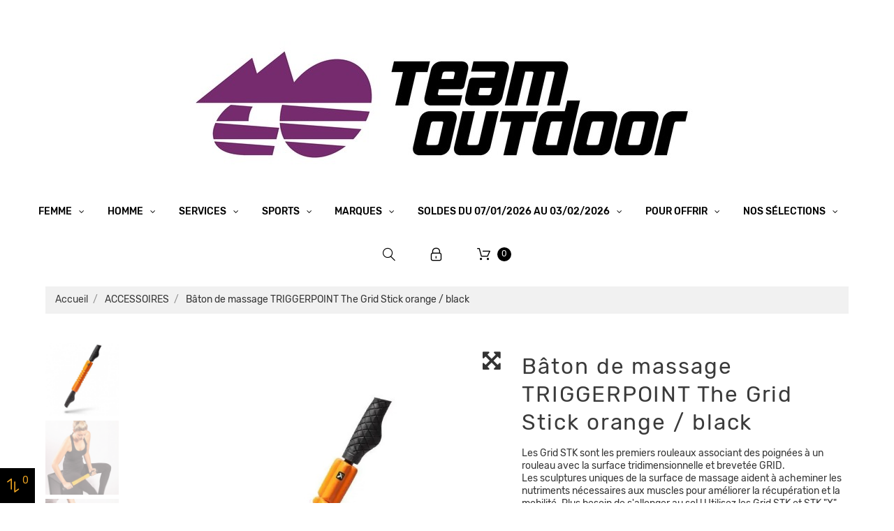

--- FILE ---
content_type: text/html; charset=utf-8
request_url: https://www.team-outdoor.fr/accessoires/9988-baton-de-massage-triggerpoint-the-grid-stick-orange-black.html
body_size: 27481
content:
<!doctype html>
<html lang="fr">

  <head>
    
      
  <meta charset="utf-8">


  <meta http-equiv="x-ua-compatible" content="ie=edge">



  <link rel="canonical" href="https://www.team-outdoor.fr/accessoires/9988-baton-de-massage-triggerpoint-the-grid-stick-orange-black.html">

  <title>Bâton de massage TRIGGERPOINT The Grid Stick orange / black</title>
  <meta name="description" content="Bâton de massage TRIGGERPOINT The Grid Stick orange / black conseillé par TEAM OUTDOOR">
  <meta name="keywords" content="">
    


  <meta name="viewport" content="width=device-width, initial-scale=1">



  <link rel="icon" type="image/vnd.microsoft.icon" href="/img/favicon.ico?1745445134">
  <link rel="shortcut icon" type="image/x-icon" href="/img/favicon.ico?1745445134">



    <link rel="stylesheet" href="https://www.team-outdoor.fr/themes/_libraries/font-awesome/css/font-awesome.min.css" type="text/css" media="all">
  <link rel="stylesheet" href="https://www.team-outdoor.fr/modules/jxmegalayout/views/css/swiper.min.css" type="text/css" media="all">
  <link rel="stylesheet" href="https://www.team-outdoor.fr/themes/theme_1512/assets/css/theme.css" type="text/css" media="all">
  <link rel="stylesheet" href="https://www.team-outdoor.fr/modules/blockreassurance/views/dist/front.css" type="text/css" media="all">
  <link rel="stylesheet" href="https://www.team-outdoor.fr/modules/ps_socialfollow/views/css/ps_socialfollow.css" type="text/css" media="all">
  <link rel="stylesheet" href="https://www.team-outdoor.fr/themes/theme_1512/modules/jxmegamenu/views/css/jxmegamenu.css" type="text/css" media="all">
  <link rel="stylesheet" href="https://www.team-outdoor.fr/themes/theme_1512/modules/jxheaderaccount/views/css/jxheaderaccount.css" type="text/css" media="all">
  <link rel="stylesheet" href="https://www.team-outdoor.fr/themes/theme_1512/modules/jxwishlist/views/css/front_wishlists.css" type="text/css" media="all">
  <link rel="stylesheet" href="https://www.team-outdoor.fr/themes/theme_1512/modules/jxproductlistgallery/views/css/jxproductlistgallery.css" type="text/css" media="all">
  <link rel="stylesheet" href="https://www.team-outdoor.fr/modules/jxproductzoomer/views/css/jxproductzoomer.css" type="text/css" media="all">
  <link rel="stylesheet" href="https://www.team-outdoor.fr/themes/theme_1512/modules/jxsearch/views/css/jxsearch.css" type="text/css" media="all">
  <link rel="stylesheet" href="https://www.team-outdoor.fr/themes/theme_1512/modules/jxcompareproduct//views/css/jxcompareproduct.css" type="text/css" media="all">
  <link rel="stylesheet" href="https://www.team-outdoor.fr/themes/theme_1512/modules/jxdaydeal//views/css/jxdaydeal.css" type="text/css" media="all">
  <link rel="stylesheet" href="https://www.team-outdoor.fr/themes/theme_1512/modules/jxmegalayout//views/css/jxmegalayout.css" type="text/css" media="all">
  <link rel="stylesheet" href="https://www.team-outdoor.fr/modules/jxmegalayout/views/css/layouts/Footer-1.css" type="text/css" media="all">
  <link rel="stylesheet" href="https://www.team-outdoor.fr/modules/jxmegalayout/views/css/layouts/Header-1.css" type="text/css" media="all">
  <link rel="stylesheet" href="https://www.team-outdoor.fr/modules/jxmegalayout/views/css/layouts/ProductFooter-1.css" type="text/css" media="all">
  <link rel="stylesheet" href="https://www.team-outdoor.fr/modules/axepta//views/css/front.css" type="text/css" media="all">
  <link rel="stylesheet" href="https://www.team-outdoor.fr/js/jquery/ui/themes/base/minified/jquery-ui.min.css" type="text/css" media="all">
  <link rel="stylesheet" href="https://www.team-outdoor.fr/js/jquery/ui/themes/base/minified/jquery.ui.theme.min.css" type="text/css" media="all">
  <link rel="stylesheet" href="https://www.team-outdoor.fr/js/jquery/plugins/autocomplete/jquery.autocomplete.css" type="text/css" media="all">
  <link rel="stylesheet" href="https://www.team-outdoor.fr/themes/theme_1512/modules/ps_imageslider/css/homeslider.css" type="text/css" media="all">
  <link rel="stylesheet" href="https://www.team-outdoor.fr/js/jquery/ui/themes/base/jquery.ui.core.css" type="text/css" media="all">
  <link rel="stylesheet" href="https://www.team-outdoor.fr/modules/pm_advancedsearch4/views/css/pm_advancedsearch4-17.css" type="text/css" media="all">
  <link rel="stylesheet" href="https://www.team-outdoor.fr/modules/pm_advancedsearch4/views/css/pm_advancedsearch4_dynamic.css" type="text/css" media="all">
  <link rel="stylesheet" href="https://www.team-outdoor.fr/modules/pm_advancedsearch4/views/css/selectize/selectize.css" type="text/css" media="all">
  <link rel="stylesheet" href="https://www.team-outdoor.fr/themes/theme_1512/assets/css/custom.css" type="text/css" media="all">


<link href="https://fonts.googleapis.com/icon?family=Material+Icons" rel="stylesheet">



  
  <script type="text/javascript">
        var ASPath = "\/modules\/pm_advancedsearch4\/";
        var ASSearchUrl = "https:\/\/www.team-outdoor.fr\/module\/pm_advancedsearch4\/advancedsearch4";
        var JXHEADERACCOUNT_AVATAR = "\/modules\/jxheaderaccount\/views\/img\/avatar\/avatar.jpg";
        var JXHEADERACCOUNT_DISPLAY_STYLE = "onecolumn";
        var JXHEADERACCOUNT_DISPLAY_TYPE = "dropdown";
        var JXHEADERACCOUNT_FAPPID = "";
        var JXHEADERACCOUNT_FAPPSECRET = "";
        var JXHEADERACCOUNT_FSTATUS = "false";
        var JXHEADERACCOUNT_GAPPID = "";
        var JXHEADERACCOUNT_GAPPSECRET = "";
        var JXHEADERACCOUNT_GREDIRECT = "";
        var JXHEADERACCOUNT_GSTATUS = "false";
        var JXHEADERACCOUNT_USE_AVATAR = "false";
        var JXHEADERACCOUNT_USE_REDIRECT = "false";
        var JXHEADERACCOUNT_VKAPPID = "";
        var JXHEADERACCOUNT_VKAPPSECRET = "";
        var JXHEADERACCOUNT_VKREDIRECT = "";
        var JXHEADERACCOUNT_VKSTATUS = "false";
        var added_to_wishlist = "The product was successfully added to your wishlist.";
        var as4_orderBySalesAsc = "Meilleures ventes en dernier";
        var as4_orderBySalesDesc = "Meilleures ventes en premier";
        var back_btn_text = "Pr\u00e9c\u00e9dent";
        var btn_wishlist = "My wishlists";
        var change_name_wishlist = "Change name";
        var isLogged = false;
        var jxsearch_highlight = "";
        var jxsearch_itemstoshow = "3";
        var jxsearch_minlength = "3";
        var jxsearch_navigation = "1";
        var jxsearch_navigation_position = "bottom";
        var jxsearch_pager = "1";
        var jxsearch_showall_text = "Afficher tous les r\u00e9sultats(%s plus)";
        var jxsearch_showallresults = "1";
        var loggin_wishlist_required = "You must be logged in to manage your wishlist.";
        var logo_url = "\/img\/team-outdoor-logo-1745443813.jpg";
        var mywishlists_url = "https:\/\/www.team-outdoor.fr\/wishlists";
        var prestashop = {"cart":{"products":[],"totals":{"total":{"type":"total","label":"Total","amount":0,"value":"0,00\u00a0\u20ac"},"total_including_tax":{"type":"total","label":"Total TTC","amount":0,"value":"0,00\u00a0\u20ac"},"total_excluding_tax":{"type":"total","label":"Total HT :","amount":0,"value":"0,00\u00a0\u20ac"}},"subtotals":{"products":{"type":"products","label":"Sous-total","amount":0,"value":"0,00\u00a0\u20ac"},"discounts":null,"shipping":{"type":"shipping","label":"Livraison","amount":0,"value":"gratuit"},"tax":null},"products_count":0,"summary_string":"0 articles","vouchers":{"allowed":1,"added":[]},"discounts":[],"minimalPurchase":0,"minimalPurchaseRequired":""},"currency":{"name":"euro","iso_code":"EUR","iso_code_num":"978","sign":"\u20ac"},"customer":{"lastname":null,"firstname":null,"email":null,"birthday":null,"newsletter":null,"newsletter_date_add":null,"optin":null,"website":null,"company":null,"siret":null,"ape":null,"is_logged":false,"gender":{"type":null,"name":null},"addresses":[]},"language":{"name":"Fran\u00e7ais (French)","iso_code":"fr","locale":"fr-FR","language_code":"fr","is_rtl":"0","date_format_lite":"d\/m\/Y","date_format_full":"d\/m\/Y H:i:s","id":1},"page":{"title":"","canonical":null,"meta":{"title":"B\u00e2ton de massage TRIGGERPOINT The Grid Stick orange \/ black","description":"B\u00e2ton de massage TRIGGERPOINT The Grid Stick orange \/ black conseill\u00e9 par TEAM OUTDOOR","keywords":"","robots":"index"},"page_name":"product","body_classes":{"lang-fr":true,"lang-rtl":false,"country-FR":true,"currency-EUR":true,"layout-full-width":true,"page-product":true,"tax-display-enabled":true,"product-id-9988":true,"product-B\u00e2ton de massage TRIGGERPOINT The Grid Stick orange \/ black":true,"product-id-category-182":true,"product-id-manufacturer-94":true,"product-id-supplier-0":true,"product-available-for-order":true},"admin_notifications":[]},"shop":{"name":"Team Outdoor","logo":"\/img\/team-outdoor-logo-1745443813.jpg","stores_icon":"\/img\/logo_stores.png","favicon":"\/img\/favicon.ico"},"urls":{"base_url":"https:\/\/www.team-outdoor.fr\/","current_url":"https:\/\/www.team-outdoor.fr\/accessoires\/9988-baton-de-massage-triggerpoint-the-grid-stick-orange-black.html","shop_domain_url":"https:\/\/www.team-outdoor.fr","img_ps_url":"https:\/\/www.team-outdoor.fr\/img\/","img_cat_url":"https:\/\/www.team-outdoor.fr\/img\/c\/","img_lang_url":"https:\/\/www.team-outdoor.fr\/img\/l\/","img_prod_url":"https:\/\/www.team-outdoor.fr\/img\/p\/","img_manu_url":"https:\/\/www.team-outdoor.fr\/img\/m\/","img_sup_url":"https:\/\/www.team-outdoor.fr\/img\/su\/","img_ship_url":"https:\/\/www.team-outdoor.fr\/img\/s\/","img_store_url":"https:\/\/www.team-outdoor.fr\/img\/st\/","img_col_url":"https:\/\/www.team-outdoor.fr\/img\/co\/","img_url":"https:\/\/www.team-outdoor.fr\/themes\/theme_1512\/assets\/img\/","css_url":"https:\/\/www.team-outdoor.fr\/themes\/theme_1512\/assets\/css\/","js_url":"https:\/\/www.team-outdoor.fr\/themes\/theme_1512\/assets\/js\/","pic_url":"https:\/\/www.team-outdoor.fr\/upload\/","pages":{"address":"https:\/\/www.team-outdoor.fr\/adresse","addresses":"https:\/\/www.team-outdoor.fr\/adresses","authentication":"https:\/\/www.team-outdoor.fr\/authentification","cart":"https:\/\/www.team-outdoor.fr\/panier","category":"https:\/\/www.team-outdoor.fr\/index.php?controller=category","cms":"https:\/\/www.team-outdoor.fr\/index.php?controller=cms","contact":"https:\/\/www.team-outdoor.fr\/contactez-nous","discount":"https:\/\/www.team-outdoor.fr\/bons-de-reduction","guest_tracking":"https:\/\/www.team-outdoor.fr\/suivi-commande-invite","history":"https:\/\/www.team-outdoor.fr\/historique-des-commandes","identity":"https:\/\/www.team-outdoor.fr\/identite","index":"https:\/\/www.team-outdoor.fr\/","my_account":"https:\/\/www.team-outdoor.fr\/mon-compte","order_confirmation":"https:\/\/www.team-outdoor.fr\/index.php?controller=order-confirmation","order_detail":"https:\/\/www.team-outdoor.fr\/index.php?controller=order-detail","order_follow":"https:\/\/www.team-outdoor.fr\/details-de-la-commande","order":"https:\/\/www.team-outdoor.fr\/commande","order_return":"https:\/\/www.team-outdoor.fr\/index.php?controller=order-return","order_slip":"https:\/\/www.team-outdoor.fr\/avoirs","pagenotfound":"https:\/\/www.team-outdoor.fr\/index.php?controller=pagenotfound","password":"https:\/\/www.team-outdoor.fr\/mot-de-passe-oublie","pdf_invoice":"https:\/\/www.team-outdoor.fr\/index.php?controller=pdf-invoice","pdf_order_return":"https:\/\/www.team-outdoor.fr\/index.php?controller=pdf-order-return","pdf_order_slip":"https:\/\/www.team-outdoor.fr\/index.php?controller=pdf-order-slip","prices_drop":"https:\/\/www.team-outdoor.fr\/promotions","product":"https:\/\/www.team-outdoor.fr\/index.php?controller=product","search":"https:\/\/www.team-outdoor.fr\/recherche","sitemap":"https:\/\/www.team-outdoor.fr\/plan-du-site","stores":"https:\/\/www.team-outdoor.fr\/magasin","supplier":"https:\/\/www.team-outdoor.fr\/fournisseurs","register":"https:\/\/www.team-outdoor.fr\/authentification?create_account=1","order_login":"https:\/\/www.team-outdoor.fr\/commande?login=1"},"alternative_langs":{"fr":"https:\/\/www.team-outdoor.fr\/accessoires\/9988-baton-de-massage-triggerpoint-the-grid-stick-orange-black.html"},"theme_assets":"\/themes\/theme_1512\/assets\/","actions":{"logout":"https:\/\/www.team-outdoor.fr\/?mylogout="},"no_picture_image":{"bySize":{"small_default":{"url":"https:\/\/www.team-outdoor.fr\/img\/p\/fr-default-small_default.jpg","width":100,"height":100},"cart_default":{"url":"https:\/\/www.team-outdoor.fr\/img\/p\/fr-default-cart_default.jpg","width":125,"height":125},"home_default":{"url":"https:\/\/www.team-outdoor.fr\/img\/p\/fr-default-home_default.jpg","width":400,"height":400},"medium_default":{"url":"https:\/\/www.team-outdoor.fr\/img\/p\/fr-default-medium_default.jpg","width":452,"height":452},"large_default":{"url":"https:\/\/www.team-outdoor.fr\/img\/p\/fr-default-large_default.jpg","width":800,"height":800}},"small":{"url":"https:\/\/www.team-outdoor.fr\/img\/p\/fr-default-small_default.jpg","width":100,"height":100},"medium":{"url":"https:\/\/www.team-outdoor.fr\/img\/p\/fr-default-home_default.jpg","width":400,"height":400},"large":{"url":"https:\/\/www.team-outdoor.fr\/img\/p\/fr-default-large_default.jpg","width":800,"height":800},"legend":""}},"configuration":{"display_taxes_label":true,"is_catalog":false,"show_prices":true,"opt_in":{"partner":true},"quantity_discount":{"type":"discount","label":"Remise"},"voucher_enabled":1,"return_enabled":0},"field_required":[],"breadcrumb":{"links":[{"title":"Accueil","url":"https:\/\/www.team-outdoor.fr\/"},{"title":"ACCESSOIRES","url":"https:\/\/www.team-outdoor.fr\/182-accessoires"},{"title":"B\u00e2ton de massage TRIGGERPOINT The Grid Stick orange \/ black","url":"https:\/\/www.team-outdoor.fr\/accessoires\/9988-baton-de-massage-triggerpoint-the-grid-stick-orange-black.html"}],"count":3},"link":{"protocol_link":"https:\/\/","protocol_content":"https:\/\/"},"time":1768919954,"static_token":"06d325bd1e54708d42aba29c65532b3c","token":"f744d2e0d7398b3298b3afa53c34fc6d"};
        var psemailsubscription_subscription = "https:\/\/www.team-outdoor.fr\/module\/ps_emailsubscription\/subscription";
        var psr_icon_color = "#F19D76";
        var search_url_local = "https:\/\/www.team-outdoor.fr\/module\/jxsearch\/ajaxsearch";
        var share_btn_text = "Share";
        var use_blog_search = false;
        var use_jx_ajax_search = true;
        var wishlist_no_product = "No products in this wishlist";
        var wishlist_title_step_1 = "Step 1";
        var wishlist_title_step_1_desc = "(Select a layout to create an image that you post it)";
        var wishlist_title_step_2 = "Step 2";
        var wishlist_title_step_2_desc = "(To add to the image of the cell)";
      </script>



  <script type="text/javascript">
            var JX_PLG_LIVE_MODE = 1;
            var JX_PLG_TYPE = 'gallery';
            var JX_PLG_ROLLOVER_ANIMATION = 'horizontal_slide';
            var JX_PLG_DISPLAY_ITEMS = 8;
            var JX_PLG_USE_CAROUSEL = false;
            var JX_PLG_CAROUSEL_NB = 3;
            var JX_PLG_USE_PAGER = false;
            var JX_PLG_USE_CONTROLS = false;
    </script><script type="text/javascript">
            var PS_DISPLAY_JQZOOM = false;
            var JXPRODUCTZOOMER_LIVE_MODE = 1;
            var JXPRODUCTZOOMER_FANCY_BOX = 1;
            var JXPRODUCTZOOMER_EXTENDED_SETTINGS = false;
            var JXPRODUCTZOOMER_IMAGE_CHANGE_EVENT = false;
            var JXPRODUCTZOOMER_ZOOM_LEVEL = 1;
            var JXPRODUCTZOOMER_ZOOM_SCROLL = false;
            var JXPRODUCTZOOMER_ZOOM_SCROLL_INCREMENT = 0.1;
            var JXPRODUCTZOOMER_ZOOM_MIN_LEVEL = false;
            var JXPRODUCTZOOMER_ZOOM_MAX_LEVEL = false;
            var JXPRODUCTZOOMER_ZOOM_EASING = 1;
            var JXPRODUCTZOOMER_ZOOM_EASING_AMOUNT = 12;
            var JXPRODUCTZOOMER_ZOOM_LENS_SIZE = 200;
            var JXPRODUCTZOOMER_ZOOM_WINDOW_WIDTH = 400;
            var JXPRODUCTZOOMER_ZOOM_WINDOW_HEIGHT = 400;
            var JXPRODUCTZOOMER_ZOOM_WINDOW_OFFSET_X = false;
            var JXPRODUCTZOOMER_ZOOM_WINDOW_OFFSET_Y = false;
            var JXPRODUCTZOOMER_ZOOM_WINDOW_POSITION = 1;
            var JXPRODUCTZOOMER_ZOOM_WINDOW_BG_COLOUR = '#ffffff';
            var JXPRODUCTZOOMER_ZOOM_FADE_IN = 200;
            var JXPRODUCTZOOMER_ZOOM_FADE_OUT = 200;
            var JXPRODUCTZOOMER_ZOOM_WINDOW_FADE_IN = 200;
            var JXPRODUCTZOOMER_ZOOM_WINDOW_FADE_OUT = 200;
            var JXPRODUCTZOOMER_ZOOM_WINDOW_TINT_FADE_IN = 200;
            var JXPRODUCTZOOMER_ZOOM_WINDOW_TINT_FADE_OUT = 200;
            var JXPRODUCTZOOMER_ZOOM_BORDER_SIZE = 4;
            var JXPRODUCTZOOMER_ZOOM_SHOW_LENS = 1;
            var JXPRODUCTZOOMER_ZOOM_BORDER_COLOR = '#888888';
            var JXPRODUCTZOOMER_ZOOM_LENS_BORDER_SIZE = 1;
            var JXPRODUCTZOOMER_ZOOM_LENS_BORDER_COLOR = '#000000';
            var JXPRODUCTZOOMER_ZOOM_LENS_SHAPE = 'square';
            var JXPRODUCTZOOMER_ZOOM_TYPE = 'lens';
            var JXPRODUCTZOOMER_ZOOM_CONTAIN_LENS_ZOOM = 1;
            var JXPRODUCTZOOMER_ZOOM_LENS_COLOUR = '#ffffff';
            var JXPRODUCTZOOMER_ZOOM_LENS_OPACITY = 0.4;
            var JXPRODUCTZOOMER_ZOOM_TINT = false;
            var JXPRODUCTZOOMER_ZOOM_TINT_COLOUR = '#333333';
            var JXPRODUCTZOOMER_ZOOM_TINT_OPACITY = 0.4;
            var JXPRODUCTZOOMER_ZOOM_CURSOR = 'default';
            var JXPRODUCTZOOMER_ZOOM_RESPONSIVE = 1;
        var JXPRODUCTZOOMER_IS_MOBILE = false;
</script><link rel="alternate" type="application/rss+xml" title="Bâton de massage TRIGGERPOINT The Grid Stick orange / black" href="//www.team-outdoor.fr/module/ps_feeder/rss?id_category=182&orderby=date_add&orderway=desc">




    
  <meta property="og:type" content="product">
  <meta property="og:url" content="https://www.team-outdoor.fr/accessoires/9988-baton-de-massage-triggerpoint-the-grid-stick-orange-black.html">
  <meta property="og:title" content="Bâton de massage TRIGGERPOINT The Grid Stick orange / black">
  <meta property="og:site_name" content="Team Outdoor">
  <meta property="og:description" content="Bâton de massage TRIGGERPOINT The Grid Stick orange / black conseillé par TEAM OUTDOOR">
  <meta property="og:image" content="https://www.team-outdoor.fr/28428-large_default/baton-de-massage-triggerpoint-the-grid-stick-orange-black.jpg">
  <meta property="product:pretax_price:amount" content="31.583">
  <meta property="product:pretax_price:currency" content="EUR">
  <meta property="product:price:amount" content="37.9">
  <meta property="product:price:currency" content="EUR">
      <meta property="product:weight:value" content="0.450000">
    <meta property="product:weight:units" content="kg">
  
      
          <!-- Global site tag (gtag.js) - Google Analytics -->
          <script async src="https://www.googletagmanager.com/gtag/js?id=UA-3880771-38"></script>
          <script>
              window.dataLayer = window.dataLayer || [];
              function gtag(){dataLayer.push(arguments);}
              gtag('js', new Date());

              gtag('config', 'UA-3880771-38');
          </script>
      
  </head>

  <body id="product" class="lang-fr country-fr currency-eur layout-full-width page-product tax-display-enabled product-id-9988 product-baton-de-massage-triggerpoint-the-grid-stick-orange-black product-id-category-182 product-id-manufacturer-94 product-id-supplier-0 product-available-for-order">

    
      
    

    <main data-canvas="container">
      
              

      <header id="header">
        
          

  <div class="d-md-none header-nav header-nav-mobile container">
    <div class="row">
      <div class="col d-md-none">
        <span class="slidebar-toggle icon-toggle ml-2" data-id-slidebar="nav-slidebar">
          <i class="fl-outicons-lines7" aria-hidden="true"></i>
        </span>
        <div data-off-canvas="nav-slidebar left push" class="only-mobile">
          <button type="button" class="closeSlidebar fl-outicons-cancel29" aria-label="Close"></button>
          <div id="_mobile_jxmegamenu"></div>
        </div>
      </div>
      <div class="col-auto separator-list justify-content-end">
        <div id="_mobile_jxsearch_toggle" class="col-auto"></div>
                <div id="_mobile_user_info"></div>
        <div id="_mobile_cart"></div>
      </div>
    </div>
  </div>


  <div class="wrapper it_ZOCWJIMUPKTS header-nav container"><div class="row it_YDQQNFWANFRP align-items-center justify-content-between posRel"><div class="it_GZRZIOJODRCT col-auto      ">  <a class="jxml-logo" href="https://www.team-outdoor.fr/" title="Team Outdoor">
    <img class="logo img-fluid" src="/img/team-outdoor-logo-1745443813.jpg" alt="Team Outdoor" />
  </a>
</div><div class="it_DENXPOLZEGME col-auto      posStat"><div class="module ">  
  <div id="_desktop_jxmegamenu">
    <div class="displayTop_menu top-level jxmegamenu_item default-menu top-global">
      <div class="menu-title jxmegamenu_item d-none">Menu</div>
      <ul class="menu clearfix top-level-menu jxmegamenu_item">
                  <li class=" top-level-menu-li jxmegamenu_item it_70649940">
                          <a class="it_70649940 top-level-menu-li-a jxmegamenu_item" href="https://www.team-outdoor.fr/s/2/femmes">
                          Femme                                          </a>
                                                  <div class="is-megamenu jxmegamenu_item first-level-menu it_70649940">
                                                      <div id="megamenu-row-1-1" class="megamenu-row row megamenu-row-1">
                                                                        <div id="column-1-1-1" class="megamenu-col megamenu-col-1-1 col-sm-2 col20">
                            <ul class="content">
                              <li class="sous-menu-parent custom-link">
  <a  href="https://www.team-outdoor.fr/s/8/chaussures-femme" title="CHAUSSURES">CHAUSSURES</a>
</li>
<li class="custom-link">
  <a  href="https://www.team-outdoor.fr/s/20/femme-chaussures-course-sur-route-chemin-trace" title="RUNNING">RUNNING</a>
</li>
<li class="custom-link">
  <a  href="https://www.team-outdoor.fr/s/24/chaussures-femme-trail-running" title="TRAIL RUNNING">TRAIL RUNNING</a>
</li>
<li class="custom-link">
  <a  href="https://www.team-outdoor.fr/s/18/chaussures-femme-athletisme" title="ATHLETISME">ATHLETISME</a>
</li>
<li class="custom-link">
  <a  href="https://www.team-outdoor.fr/s/22/chaussures-femme-marche-nordique" title="MARCHE NORDIQUE">MARCHE NORDIQUE</a>
</li>
<li class="custom-link">
  <a  href="https://www.team-outdoor.fr/s-1/sport-triathlon+swimrun/rayon-chaussures/genre-femme" title="TRIATHLON / SWIMRUN">TRIATHLON / SWIMRUN</a>
</li>
<li class="custom-link">
  <a  href="https://www.team-outdoor.fr/s/756/chaussures-fitness-cardio-en-salle-femme" title="FITNESS">FITNESS</a>
</li>
<li class="html sous-menu-espace">
  <h3 class="html-title">Separateur</h3>
  
</li>
<li class="custom-link">
  <a  href="https://www.team-outdoor.fr/s/10/chaussures-femme-entrainement" title="Entrainement">Entrainement</a>
</li>
<li class="custom-link">
  <a  href="https://www.team-outdoor.fr/s/12/chaussures-femme-entrainement-rapide-competition" title="Entrainement rapide / Compétition">Entrainement rapide / Compétition</a>
</li>
<li class="custom-link">
  <a  href="https://www.team-outdoor.fr/s/16/chaussures-femme-faible-drop" title="Faible drop">Faible drop</a>
</li>
<li class="custom-link">
  <a  href="https://www.team-outdoor.fr/s/615/accessoires-chaussures" title="Accessoires Chaussures">Accessoires Chaussures</a>
</li>
<li class="html sous-menu-espace">
  <h3 class="html-title">Separateur</h3>
  
</li>
<li class="sous-menu-rouge sous-menu-gras sous-menu-espace custom-link">
  <a  href="https://www.team-outdoor.fr/s/726/fin-de-serie-chaussures-femme" title="► FIN DE SERIE">► FIN DE SERIE</a>
</li>

                            </ul>
                          </div>
                                                  <div id="column-1-1-2" class="megamenu-col megamenu-col-1-2 col-sm-2 col20">
                            <ul class="content">
                              <li class="sous-menu-parent custom-link">
  <a  href="https://www.team-outdoor.fr/s/650/textile-femme" title="VÊTEMENTS">VÊTEMENTS</a>
</li>
<li class="custom-link">
  <a  href="https://www.team-outdoor.fr/s-1/famille_de_produits-hauts_couches_intermediaires+tee_shirts_debardeurs+vestes+hauts_premieres_couches/rayon-textile/genre-femme" title="HAUTS">HAUTS</a>
</li>
<li class="custom-link">
  <a  href="https://www.team-outdoor.fr/s-1/famille_de_produits-sous_vetements+shorts_cuissards+collants+pantalons+jupes/rayon-textile/genre-femme" title="BAS">BAS</a>
</li>
<li class="custom-link">
  <a  href="https://www.team-outdoor.fr/s/653/vestes-femme" title="VESTES">VESTES</a>
</li>
<li class="custom-link">
  <a  href="https://www.team-outdoor.fr/s/654/brassieres-sous-vetements-femme" title="BRASSIERES / SOUS-VÊTEMENTS">BRASSIERES / SOUS-VÊTEMENTS</a>
</li>
<li class="html sous-menu-espace">
  <h3 class="html-title">Separateur</h3>
  
</li>
<li class="custom-link">
  <a  href="https://www.team-outdoor.fr/s-1/marque_2-team_outdoor+team_outdoor_poli+douzaleur/rayon-textile/genre-femme" title="Textile TEAM OUTDOOR">Textile TEAM OUTDOOR</a>
</li>
<li class="html sous-menu-espace">
  <h3 class="html-title">Separateur</h3>
  
</li>
<li class="custom-link">
  <a  href="https://www.team-outdoor.fr/s/527/textile-course-sur-route-femme" title="Running">Running</a>
</li>
<li class="custom-link">
  <a  href="https://www.team-outdoor.fr/s/531/textile-trail-running-femme" title="Trail Running">Trail Running</a>
</li>
<li class="custom-link">
  <a  href="https://www.team-outdoor.fr/s-1/sport-randonnee+marche_nordique/rayon-textile/genre-femme" title="Marche Nordique / Randonnée">Marche Nordique / Randonnée</a>
</li>
<li class="custom-link">
  <a  href="https://www.team-outdoor.fr/s-1/sport-triathlon+swimrun/rayon-textile/genre-femme" title="Triathlon / SwimRun">Triathlon / SwimRun</a>
</li>
<li class="custom-link">
  <a  href="https://www.team-outdoor.fr/s/784/textile-cyclisme-femme" title="Cyclisme">Cyclisme</a>
</li>
<li class="custom-link">
  <a  href="https://www.team-outdoor.fr/s/855/textile-natation-femme" title="Natation">Natation</a>
</li>
<li class="custom-link">
  <a  href="https://www.team-outdoor.fr/s/758/textile-fitness-cardio-en-salle-femme" title="Fitness / Cardio en Salle">Fitness / Cardio en Salle</a>
</li>
<li class="html sous-menu-espace">
  <h3 class="html-title">Separateur</h3>
  
</li>
<li class="html sous-menu-espace">
  <h3 class="html-title">Separateur</h3>
  
</li>
<li class="sous-menu-rouge sous-menu-gras sous-menu-espace custom-link">
  <a  href="https://www.team-outdoor.fr/s/730/fin-de-serie-textile-femme" title="► FIN DE SERIE">► FIN DE SERIE</a>
</li>

                            </ul>
                          </div>
                                                  <div id="column-1-1-3" class="megamenu-col megamenu-col-1-3 col-sm-2 ">
                            <ul class="content">
                              <li class="sous-menu-parent custom-link">
  <a  href="https://www.team-outdoor.fr/s/657/accessoires-femme" title="ACCESSOIRES">ACCESSOIRES</a>
</li>
<li class="custom-link">
  <a  href="https://www.team-outdoor.fr/s-1/famille_de_produits-batons+accessoires_batons/rayon-accessoires" title="BÄTONS">BÄTONS</a>
</li>
<li class="custom-link">
  <a  href="https://www.team-outdoor.fr/s/804/femme-bonnets-et-bandeaux" title="BONNETS / BANDEAUX">BONNETS / BANDEAUX</a>
</li>
<li class="custom-link">
  <a  href="https://www.team-outdoor.fr/s/802/casquettes-et-visieres-femme" title="CASQUETTES / VISIERES">CASQUETTES / VISIERES</a>
</li>
<li class="custom-link">
  <a  href="https://www.team-outdoor.fr/s/625/ceintures" title="CEINTURES">CEINTURES</a>
</li>
<li class="custom-link">
  <a  href="https://www.team-outdoor.fr/s/623/chaussettes-manchons-femme" title="CHAUSSETTES / MANCHONS">CHAUSSETTES / MANCHONS</a>
</li>
<li class="custom-link">
  <a  href="https://www.team-outdoor.fr/s/807/gants-et-mitaines" title="GANTS / MITAINES">GANTS / MITAINES</a>
</li>
<li class="custom-link">
  <a  href="https://www.team-outdoor.fr/s/626/accessoires-hydratation" title="HYDRATATION">HYDRATATION</a>
</li>
<li class="custom-link">
  <a  href="https://www.team-outdoor.fr/s/852/lampes-frontales" title="LAMPES">LAMPES</a>
</li>
<li class="custom-link">
  <a  href="https://www.team-outdoor.fr/s/826/manchettes" title="MANCHETTES">MANCHETTES</a>
</li>
<li class="custom-link">
  <a  href="https://www.team-outdoor.fr/s/821/sacs-sacs-a-dos-femme" title="SACS &amp; SACS A DOS">SACS &amp; SACS A DOS</a>
</li>
<li class="custom-link">
  <a  href="https://www.team-outdoor.fr/s/632/soins-protections-renforcement-musculaire" title="SOINS, PROTECTION, RENFO">SOINS, PROTECTION, RENFO</a>
</li>
<li class="custom-link">
  <a  href="https://www.team-outdoor.fr/s/805/buffs-et-tours-de-cou" title="TOURS DE COU">TOURS DE COU</a>
</li>
<li class="custom-link">
  <a  href="https://www.team-outdoor.fr/s/877/masques-categorie-1" title="MASQUES Catégorie 1">MASQUES Catégorie 1</a>
</li>
<li class="html sous-menu-espace">
  <h3 class="html-title">Separateur</h3>
  
</li>
<li class="custom-link">
  <a  href="https://www.team-outdoor.fr/s/615/accessoires-chaussures" title="Accessoires Chaussures">Accessoires Chaussures</a>
</li>
<li class="custom-link">
  <a  href="https://www.team-outdoor.fr/s/628/courir-la-nuit" title="Courir de nuit">Courir de nuit</a>
</li>
<li class="custom-link">
  <a  href="https://www.team-outdoor.fr/s/627/courir-en-musique" title="Courir en musique">Courir en musique</a>
</li>
<li class="custom-link">
  <a  href="https://www.team-outdoor.fr/s/850/pour-le-telephone" title="Courir avec le téléphone">Courir avec le téléphone</a>
</li>
<li class="custom-link">
  <a  href="https://www.team-outdoor.fr/s/884/accessoires-swimrun-triathlon-natation" title="Triathlon / SwimRun">Triathlon / SwimRun</a>
</li>
<li class="sous-menu-rouge sous-menu-gras sous-menu-espace custom-link">
  <a  href="https://www.team-outdoor.fr/s/732/bonnes-affaires-accessoires" title="► BONNES AFFAIRES">► BONNES AFFAIRES</a>
</li>

                            </ul>
                          </div>
                                                  <div id="column-1-1-4" class="megamenu-col megamenu-col-1-4 col-sm-2 ">
                            <ul class="content">
                              <li class="sous-menu-parent custom-link">
  <a  href="https://www.team-outdoor.fr/s/786/montres-et-gps-femme" title="MONTRES &amp; GPS">MONTRES &amp; GPS</a>
</li>
<li class="custom-link">
  <a  href="https://www.team-outdoor.fr/s/793/montres-gps-cardio-femme" title="Montres GPS Cardio">Montres GPS Cardio</a>
</li>
<li class="custom-link">
  <a  href="https://www.team-outdoor.fr/s/794/montres-altimetre-baro-femme" title="Montres GPS Altimètre Baro">Montres GPS Altimètre Baro</a>
</li>
<li class="custom-link">
  <a  href="https://www.team-outdoor.fr/s/538/montres-et-gps-triathlon-femme" title="Montres GPS Triathlon">Montres GPS Triathlon</a>
</li>
<li class="custom-link">
  <a  href="https://www.team-outdoor.fr/s/820/accessoires-montres-gps" title="ACCESSOIRES MONTRES">ACCESSOIRES MONTRES</a>
</li>
<li class="html sous-menu-espace">
  <h3 class="html-title">Separateur</h3>
  
</li>
<li class="custom-link">
  <a  href="https://www.team-outdoor.fr/s/639/podometres" title="Podomètres">Podomètres</a>
</li>
<li class="custom-link">
  <a  href="https://www.team-outdoor.fr/s/640/chronometres" title="Chronomètres">Chronomètres</a>
</li>
<li class="custom-link">
  <a  href="https://www.team-outdoor.fr/s/894/montres-et-accessoires-coros" title="COROS">COROS</a>
</li>
<li class="custom-link">
  <a  href="https://www.team-outdoor.fr/s/796/montres-et-gps-garmin-femme" title="GARMIN">GARMIN</a>
</li>
<li class="custom-link">
  <a  href="https://www.team-outdoor.fr/s/795/montres-et-gps-polar-femme" title="POLAR">POLAR</a>
</li>
<li class="custom-link">
  <a  href="https://www.team-outdoor.fr/s/797/montres-et-gps-suunto-femme" title="SUUNTO">SUUNTO</a>
</li>
<li class="sous-menu-rouge sous-menu-gras sous-menu-espace custom-link">
  <a  href="https://www.team-outdoor.fr/s/731/bonnes-affaires-montres-gps" title="► DESTOCKAGE &amp; PROMOTIONS ">► DESTOCKAGE &amp; PROMOTIONS </a>
</li>

                            </ul>
                          </div>
                                                  <div id="column-1-1-5" class="megamenu-col megamenu-col-1-5 col-sm-3 ">
                            <ul class="content">
                              <li class="sous-menu-parent custom-link">
  <a  href="https://www.team-outdoor.fr/s/641/nutrition-sportive" title="NUTRITION SPORTIVE">NUTRITION SPORTIVE</a>
</li>
<li class="custom-link">
  <a  href="https://www.team-outdoor.fr/s/827/barres-compotes" title="BARRES / COMPOTES">BARRES / COMPOTES</a>
</li>
<li class="custom-link">
  <a  href="https://www.team-outdoor.fr/s/844/boissons-energetiques" title="BOISSONS">BOISSONS</a>
</li>
<li class="custom-link">
  <a  href="https://www.team-outdoor.fr/s/648/complements-alimentaires-nutrition-sportive" title="COMPLEMENTS ALIMENTAIRES">COMPLEMENTS ALIMENTAIRES</a>
</li>
<li class="custom-link">
  <a  href="https://www.team-outdoor.fr/s/833/gels-gommes" title="GELS / GOMMES">GELS / GOMMES</a>
</li>
<li class="custom-link">
  <a  href="https://www.team-outdoor.fr/s/733/packs-energetiques" title="PACKS">PACKS</a>
</li>
<li class="custom-link">
  <a  href="https://www.team-outdoor.fr/s/839/preparations-gateaux-energetiques" title="PREPARATIONS / GATEAUX">PREPARATIONS / GATEAUX</a>
</li>
<li class="custom-link">
  <a  href="https://www.team-outdoor.fr/s/849/proteines-recuperation" title="PROTEINES / RECUPERATION">PROTEINES / RECUPERATION</a>
</li>
<li class="html sous-menu-espace">
  <h3 class="html-title">Separateur</h3>
  
</li>
<li class="custom-link">
  <a  href="https://www.team-outdoor.fr/s/642/nutrition-sportive-avant-course" title="Avant la course">Avant la course</a>
</li>
<li class="custom-link">
  <a  href="https://www.team-outdoor.fr/s/644/nutrition-sportive-pendant-la-course" title="Pendant la course">Pendant la course</a>
</li>
<li class="custom-link">
  <a  href="https://www.team-outdoor.fr/s/643/nutrition-sportive-apres-course" title="Après la course">Après la course</a>
</li>
<li class="html sous-menu-espace">
  <h3 class="html-title">Separateur</h3>
  
</li>
<li class="html sous-menu-espace">
  <h3 class="html-title">Separateur</h3>
  
</li>
<li class="custom-link">
  <a  href="https://www.team-outdoor.fr/s/645/nutrition-sportive-bio" title="BIO">BIO</a>
</li>
<li class="custom-link">
  <a  href="https://www.team-outdoor.fr/s/646/nutrition-sportive-sans-gluten" title="SANS GLUTEN">SANS GLUTEN</a>
</li>
<li class="custom-link">
  <a  href="https://www.team-outdoor.fr/s/647/nutrition-sportive-vegan" title="VEGAN">VEGAN</a>
</li>
<li class="html sous-menu-espace">
  <h3 class="html-title">Separateur</h3>
  
</li>
<li class="html sous-menu-espace">
  <h3 class="html-title">Separateur</h3>
  
</li>
<li class="sous-menu-rouge sous-menu-gras sous-menu-espace custom-link">
  <a  href="https://www.team-outdoor.fr/s/818/nutrition-sportive-promotions" title="► DESTOCKAGE">► DESTOCKAGE</a>
</li>

                            </ul>
                          </div>
                                                                  </div>
                                                </div>
                      </li>
                  <li class=" top-level-menu-li jxmegamenu_item it_55360076">
                          <a class="it_55360076 top-level-menu-li-a jxmegamenu_item" href="https://www.team-outdoor.fr/s/1/hommes">
                          Homme                                          </a>
                                                  <div class="is-megamenu jxmegamenu_item first-level-menu it_55360076">
                                                      <div id="megamenu-row-2-1" class="megamenu-row row megamenu-row-1">
                                                                        <div id="column-2-1-1" class="megamenu-col megamenu-col-1-1 col-sm-2 col20">
                            <ul class="content">
                              <li class="sous-menu-parent custom-link">
  <a  href="https://www.team-outdoor.fr/s/7/chaussures-homme" title="CHAUSSURES">CHAUSSURES</a>
</li>
<li class="custom-link">
  <a  href="https://www.team-outdoor.fr/s/19/homme-chaussures-course-sur-route-chemin-trace" title="RUNNING">RUNNING</a>
</li>
<li class="custom-link">
  <a  href="https://www.team-outdoor.fr/s/23/chaussures-homme-trail-running" title="TRAIL RUNNING">TRAIL RUNNING</a>
</li>
<li class="custom-link">
  <a  href="https://www.team-outdoor.fr/s/17/chaussures-homme-athletisme" title="ATHLETISME">ATHLETISME</a>
</li>
<li class="custom-link">
  <a  href="https://www.team-outdoor.fr/s/21/chaussures-homme-marche-nordique" title="MARCHE NORDIQUE">MARCHE NORDIQUE</a>
</li>
<li class="custom-link">
  <a  href="https://www.team-outdoor.fr/s-1/sport-triathlon+swimrun/rayon-chaussures/genre-homme" title="TRIATHLON / SWIMRUN">TRIATHLON / SWIMRUN</a>
</li>
<li class="custom-link">
  <a  href="https://www.team-outdoor.fr/s/755/chaussures-fitness-cardio-en-salle-homme" title="CARDIO EN SALLE">CARDIO EN SALLE</a>
</li>
<li class="html sous-menu-espace">
  <h3 class="html-title">Separateur</h3>
  
</li>
<li class="custom-link">
  <a  href="https://www.team-outdoor.fr/s/9/chaussures-homme-entrainement" title="Entrainement">Entrainement</a>
</li>
<li class="custom-link">
  <a  href="https://www.team-outdoor.fr/s/11/chaussures-homme-entrainement-rapide-competition" title="Entrainement rapide / Compétition">Entrainement rapide / Compétition</a>
</li>
<li class="custom-link">
  <a  href="https://www.team-outdoor.fr/s/15/chaussures-homme-faible-drop" title="Faible drop">Faible drop</a>
</li>
<li class="custom-link">
  <a  href="https://www.team-outdoor.fr/s/900/chaussures-homme-plaque-carbone" title="Plaque Carbone">Plaque Carbone</a>
</li>
<li class="custom-link">
  <a  href="https://www.team-outdoor.fr/s/615/accessoires-chaussures" title="Accessoires Chaussures">Accessoires Chaussures</a>
</li>
<li class="sous-menu-espace sous-menu-rouge sous-menu-gras custom-link">
  <a  href="https://www.team-outdoor.fr/s/725/fin-de-serie-chaussures-homme" title="► FIN DE SERIE">► FIN DE SERIE</a>
</li>

                            </ul>
                          </div>
                                                  <div id="column-2-1-2" class="megamenu-col megamenu-col-1-2 col-sm-2 ">
                            <ul class="content">
                              <li class="sous-menu-parent custom-link">
  <a  href="https://www.team-outdoor.fr/s/608/textile-homme" title="VÊTEMENTS">VÊTEMENTS</a>
</li>
<li class="custom-link">
  <a  href="https://www.team-outdoor.fr/s-1/famille_de_produits-hauts_couches_intermediaires+tee_shirts_debardeurs+vestes+hauts_premieres_couches/rayon-textile/genre-homme" title="HAUTS">HAUTS</a>
</li>
<li class="custom-link">
  <a  href="https://www.team-outdoor.fr/s/608/textile-homme/famille_de_produits-sous_vetements+shorts_cuissards+collants+pantalons" title="BAS">BAS</a>
</li>
<li class="custom-link">
  <a  href="https://www.team-outdoor.fr/s/26/vestes-homme" title="VESTES">VESTES</a>
</li>
<li class="custom-link">
  <a  href="https://www.team-outdoor.fr/s/610/sous-vetements-homme" title="SOUS-VËTEMENTS">SOUS-VËTEMENTS</a>
</li>
<li class="html sous-menu-espace">
  <h3 class="html-title">Separateur</h3>
  
</li>
<li class="custom-link">
  <a  href="https://www.team-outdoor.fr/s-1/marque_2-team_outdoor+team_outdoor_poli+douzaleur/rayon-textile/genre-homme" title="Textile TEAM OUTDOOR">Textile TEAM OUTDOOR</a>
</li>
<li class="custom-link">
  <a  href="https://www.team-outdoor.fr/s/517/textile-course-sur-route-homme" title="Running">Running</a>
</li>
<li class="custom-link">
  <a  href="https://www.team-outdoor.fr/s/522/textile-trail-running-homme" title="Trail Running">Trail Running</a>
</li>
<li class="custom-link">
  <a  href="https://www.team-outdoor.fr/s-1/sport-randonnee+marche_nordique/rayon-textile/genre-homme" title="Marche Nordique / Randonnée">Marche Nordique / Randonnée</a>
</li>
<li class="custom-link">
  <a  href="https://www.team-outdoor.fr/s-1/sport-triathlon+swimrun/rayon-textile/genre-homme" title="Triathlon / SwimRun">Triathlon / SwimRun</a>
</li>
<li class="custom-link">
  <a  href="https://www.team-outdoor.fr/s/518/textile-cyclisme-homme" title="Cyclisme">Cyclisme</a>
</li>
<li class="custom-link">
  <a  href="https://www.team-outdoor.fr/s/824/textile-natation-homme" title="Natation">Natation</a>
</li>
<li class="custom-link">
  <a  href="https://www.team-outdoor.fr/s/757/textile-fitness-cardio-en-salle-homme" title="Cardio en Salle">Cardio en Salle</a>
</li>
<li class="sous-menu-rouge sous-menu-gras sous-menu-espace custom-link">
  <a  href="https://www.team-outdoor.fr/s/729/fin-de-serie-textile-homme" title="► FIN DE SERIE">► FIN DE SERIE</a>
</li>

                            </ul>
                          </div>
                                                  <div id="column-2-1-3" class="megamenu-col megamenu-col-1-3 col-sm-2 ">
                            <ul class="content">
                              <li class="sous-menu-parent custom-link">
  <a  href="https://www.team-outdoor.fr/s/614/accessoires-homme" title="ACCESSOIRES">ACCESSOIRES</a>
</li>
<li class="custom-link">
  <a  href="https://www.team-outdoor.fr/s-1/famille_de_produits-batons+accessoires_batons/rayon-accessoires" title="BÄTONS">BÄTONS</a>
</li>
<li class="custom-link">
  <a  href="https://www.team-outdoor.fr/s/803/homme-bonnets-et-bandeaux" title="BONNETS / BANDEAUX">BONNETS / BANDEAUX</a>
</li>
<li class="custom-link">
  <a  href="https://www.team-outdoor.fr/s/801/casquettes-et-visieres-homme" title="CASQUETTES / VISIERES">CASQUETTES / VISIERES</a>
</li>
<li class="custom-link">
  <a  href="https://www.team-outdoor.fr/s/625/ceintures" title="CEINTURES">CEINTURES</a>
</li>
<li class="custom-link">
  <a  href="https://www.team-outdoor.fr/s/622/chaussettes-manchons-homme" title="CHAUSSETTES / MANCHONS">CHAUSSETTES / MANCHONS</a>
</li>
<li class="custom-link">
  <a  href="https://www.team-outdoor.fr/s/807/gants-et-mitaines" title="GANTS / MITAINES">GANTS / MITAINES</a>
</li>
<li class="custom-link">
  <a  href="https://www.team-outdoor.fr/s/626/accessoires-hydratation" title="HYDRATATION">HYDRATATION</a>
</li>
<li class="custom-link">
  <a  href="https://www.team-outdoor.fr/s/852/lampes-frontales" title="LAMPES">LAMPES</a>
</li>
<li class="custom-link">
  <a  href="https://www.team-outdoor.fr/s/826/manchettes" title="MANCHETTES">MANCHETTES</a>
</li>
<li class="custom-link">
  <a  href="https://www.team-outdoor.fr/s/822/sacs-sacs-a-dos-homme" title="SACS &amp; SAC A DOS">SACS &amp; SAC A DOS</a>
</li>
<li class="custom-link">
  <a  href="https://www.team-outdoor.fr/s/632/soins-protections-renforcement-musculaire" title="SOINS, PROTECTION, RENFO">SOINS, PROTECTION, RENFO</a>
</li>
<li class="custom-link">
  <a  href="https://www.team-outdoor.fr/s/805/buffs-et-tours-de-cou" title="TOURS DE COU">TOURS DE COU</a>
</li>
<li class="custom-link">
  <a  href="https://www.team-outdoor.fr/s/877/masques-categorie-1" title="MASQUES Catégorie 1">MASQUES Catégorie 1</a>
</li>
<li class="html sous-menu-espace">
  <h3 class="html-title">Separateur</h3>
  
</li>
<li class="custom-link">
  <a  href="https://www.team-outdoor.fr/s/615/accessoires-chaussures" title="Accessoires Chaussures">Accessoires Chaussures</a>
</li>
<li class="custom-link">
  <a  href="https://www.team-outdoor.fr/s/628/courir-la-nuit" title="Courir de nuit">Courir de nuit</a>
</li>
<li class="custom-link">
  <a  href="https://www.team-outdoor.fr/s/627/courir-en-musique" title="Courir en musique">Courir en musique</a>
</li>
<li class="custom-link">
  <a  href="https://www.team-outdoor.fr/s/850/pour-le-telephone" title="Courir avec le téléphone">Courir avec le téléphone</a>
</li>
<li class="custom-link">
  <a  href="https://www.team-outdoor.fr/s/884/accessoires-swimrun-triathlon-natation" title="Triathlon / SwimRun">Triathlon / SwimRun</a>
</li>
<li class="sous-menu-rouge sous-menu-gras sous-menu-espace custom-link">
  <a  href="https://www.team-outdoor.fr/s/732/bonnes-affaires-accessoires" title="► BONNES AFFAIRES">► BONNES AFFAIRES</a>
</li>

                            </ul>
                          </div>
                                                  <div id="column-2-1-4" class="megamenu-col megamenu-col-1-4 col-sm-2 ">
                            <ul class="content">
                              <li class="sous-menu-parent custom-link">
  <a  href="https://www.team-outdoor.fr/s/785/montres-et-gps-homme" title="MONTRES &amp; GPS">MONTRES &amp; GPS</a>
</li>
<li class="custom-link">
  <a  href="https://www.team-outdoor.fr/s/787/montre-gps-cardio-homme" title="GPS CARDIO">GPS CARDIO</a>
</li>
<li class="custom-link">
  <a  href="https://www.team-outdoor.fr/s/788/montres-gps-altimetre-baro-homme" title="GPS ALTIMETRE BARO">GPS ALTIMETRE BARO</a>
</li>
<li class="custom-link">
  <a  href="https://www.team-outdoor.fr/s/789/montres-et-gps-triathlon-homme" title="GPS TRIATHLON">GPS TRIATHLON</a>
</li>
<li class="custom-link">
  <a  href="https://www.team-outdoor.fr/s/820/accessoires-montres-gps" title="ACCESSOIRES MONTRES">ACCESSOIRES MONTRES</a>
</li>
<li class="html sous-menu-espace">
  <h3 class="html-title">Separateur</h3>
  
</li>
<li class="custom-link">
  <a  href="https://www.team-outdoor.fr/s/639/podometres" title="Podomètres">Podomètres</a>
</li>
<li class="custom-link">
  <a  href="https://www.team-outdoor.fr/s/640/chronometres" title="Chronomètres">Chronomètres</a>
</li>
<li class="custom-link">
  <a  href="https://www.team-outdoor.fr/s/894/montres-et-accessoires-coros" title="COROS">COROS</a>
</li>
<li class="custom-link">
  <a  href="https://www.team-outdoor.fr/s/796/montres-et-gps-garmin-femme" title="GARMIN">GARMIN</a>
</li>
<li class="custom-link">
  <a  href="https://www.team-outdoor.fr/s/795/montres-et-gps-polar-femme" title="POLAR">POLAR</a>
</li>
<li class="custom-link">
  <a  href="https://www.team-outdoor.fr/s/797/montres-et-gps-suunto-femme" title="SUUNTO">SUUNTO</a>
</li>
<li class="sous-menu-rouge sous-menu-gras sous-menu-espace custom-link">
  <a  href="https://www.team-outdoor.fr/s/731/bonnes-affaires-montres-gps" title="► DESTOCKAGE &amp; PROMOTIONS ">► DESTOCKAGE &amp; PROMOTIONS </a>
</li>

                            </ul>
                          </div>
                                                  <div id="column-2-1-5" class="megamenu-col megamenu-col-1-5 col-sm-3 ">
                            <ul class="content">
                              <li class="sous-menu-parent custom-link">
  <a  href="https://www.team-outdoor.fr/s/641/nutrition-sportive" title="NUTRITION SPORTIVE">NUTRITION SPORTIVE</a>
</li>
<li class="custom-link">
  <a  href="https://www.team-outdoor.fr/s/827/barres-compotes" title="BARRES / COMPOTES">BARRES / COMPOTES</a>
</li>
<li class="custom-link">
  <a  href="https://www.team-outdoor.fr/s/844/boissons-energetiques" title="BOISSONS">BOISSONS</a>
</li>
<li class="custom-link">
  <a  href="https://www.team-outdoor.fr/s/648/complements-alimentaires-nutrition-sportive" title="COMPLEMENTS ALIMENTAIRES">COMPLEMENTS ALIMENTAIRES</a>
</li>
<li class="custom-link">
  <a  href="https://www.team-outdoor.fr/s/833/gels-gommes" title="GELS / GOMMES">GELS / GOMMES</a>
</li>
<li class="custom-link">
  <a  href="https://www.team-outdoor.fr/s/733/packs-energetiques" title="PACKS">PACKS</a>
</li>
<li class="custom-link">
  <a  href="https://www.team-outdoor.fr/s/839/preparations-gateaux-energetiques" title="PREPARATIONS / GATEAUX">PREPARATIONS / GATEAUX</a>
</li>
<li class="custom-link">
  <a  href="https://www.team-outdoor.fr/s/849/proteines-recuperation" title="PROTEINES / RECUPERATION">PROTEINES / RECUPERATION</a>
</li>
<li class="html sous-menu-espace">
  <h3 class="html-title">Separateur</h3>
  
</li>
<li class="custom-link">
  <a  href="https://www.team-outdoor.fr/s/642/nutrition-sportive-avant-course" title="Avant la course">Avant la course</a>
</li>
<li class="custom-link">
  <a  href="https://www.team-outdoor.fr/s/644/nutrition-sportive-pendant-la-course" title="Pendant la course">Pendant la course</a>
</li>
<li class="custom-link">
  <a  href="https://www.team-outdoor.fr/s/643/nutrition-sportive-apres-course" title="Après la course">Après la course</a>
</li>
<li class="html sous-menu-espace">
  <h3 class="html-title">Separateur</h3>
  
</li>
<li class="html sous-menu-espace">
  <h3 class="html-title">Separateur</h3>
  
</li>
<li class="custom-link">
  <a  href="https://www.team-outdoor.fr/s/645/nutrition-sportive-bio" title="BIO">BIO</a>
</li>
<li class="custom-link">
  <a  href="https://www.team-outdoor.fr/s/646/nutrition-sportive-sans-gluten" title="SANS GLUTEN">SANS GLUTEN</a>
</li>
<li class="custom-link">
  <a  href="https://www.team-outdoor.fr/s/647/nutrition-sportive-vegan" title="VEGAN">VEGAN</a>
</li>
<li class="html sous-menu-espace">
  <h3 class="html-title">Separateur</h3>
  
</li>
<li class="html sous-menu-espace">
  <h3 class="html-title">Separateur</h3>
  
</li>
<li class="sous-menu-rouge sous-menu-gras sous-menu-espace custom-link">
  <a  href="https://www.team-outdoor.fr/s/818/nutrition-sportive-promotions" title="► DESTOCKAGE">► DESTOCKAGE</a>
</li>

                            </ul>
                          </div>
                                                                  </div>
                                                </div>
                      </li>
                  <li class=" top-level-menu-li jxmegamenu_item it_17163752">
                          <a class="it_17163752 top-level-menu-li-a jxmegamenu_item" href="https://www.team-outdoor.fr/s/853/services">
                          Services                                          </a>
                                                  <div class="is-megamenu jxmegamenu_item first-level-menu it_17163752">
                                                      <div id="megamenu-row-3-1" class="megamenu-row row megamenu-row-1">
                                                                        <div id="column-3-1-1" class="megamenu-col megamenu-col-1-1 col-sm-4 ">
                            <ul class="content">
                              <li class="sous-menu-parent custom-link">
  <a  href="https://www.team-outdoor.fr/s/752/locations" title="LOCATIONS">LOCATIONS</a>
</li>
<li class="custom-link">
  <a  href="https://www.team-outdoor.fr/s/747/location-trifonction-triathlon" title="Trifonctions">Trifonctions</a>
</li>
<li class="html sous-menu-espace">
  <h3 class="html-title">Separateur</h3>
  
</li>
<li class="custom-link">
  <a  href="https://www.team-outdoor.fr/s/750/location-batons-marche-nordique" title="Bâtons de Marche Nordique">Bâtons de Marche Nordique</a>
</li>
<li class="custom-link">
  <a  href="https://www.team-outdoor.fr/s/751/location-batons-trail-running" title="Bâtons de Trail">Bâtons de Trail</a>
</li>
<li class="custom-link">
  <a  href="https://www.team-outdoor.fr/s/851/location-lampes-frontales" title="Lampes frontales">Lampes frontales</a>
</li>

                            </ul>
                          </div>
                                                  <div id="column-3-1-2" class="megamenu-col megamenu-col-1-2 col-sm-4 ">
                            <ul class="content">
                              <li class="sous-menu-parent custom-link">
  <a target="_blank" href="https://www.team-outdoor.fr/blog/category/les-veillees-du-bois/" title="TESTINGS / ANIMATIONS / CONFERENCES">TESTINGS / ANIMATIONS / CONFERENCES</a>
</li>
<li class="sous-menu-parent custom-link">
  <a  href="https://www.team-outdoor.fr/s/738/cheques-cadeaux" title="CHEQUES CADEAUX">CHEQUES CADEAUX</a>
</li>
<li class="sous-menu-parent custom-link">
  <a  href="https://www.team-outdoor.fr/content/7-retrait-magasin" title="RETRAIT MAGASIN">RETRAIT MAGASIN</a>
</li>

                            </ul>
                          </div>
                                                  <div id="column-3-1-3" class="megamenu-col megamenu-col-1-3 col-sm-4 ">
                            <ul class="content">
                              	<li class="megamenu_banner">
    	<a href="#" >
        	<img class="img-fluid" src="/modules/jxmegamenu/images/a029e7f267dedd2d872d98b7d245cac6887d5a1e_16-fr.jpg" alt="Services" />
                                </a>
    </li>

                            </ul>
                          </div>
                                                                  </div>
                                                </div>
                      </li>
                  <li class=" top-level-menu-li jxmegamenu_item it_96011701">
                          <a class="it_96011701 top-level-menu-li-a jxmegamenu_item" href="https://www.team-outdoor.fr/s-1/">
                          Sports                                          </a>
                                                  <div class="is-megamenu jxmegamenu_item first-level-menu it_96011701">
                                                      <div id="megamenu-row-4-1" class="megamenu-row row megamenu-row-1">
                                                                        <div id="column-4-1-1" class="megamenu-col megamenu-col-1-1 col-sm-6 ">
                            <ul class="content">
                              <li class="custom-link">
  <a  href="https://www.team-outdoor.fr/s/659/course-sur-route" title="Running">Running</a>
</li>
<li class="custom-link">
  <a  href="https://www.team-outdoor.fr/s/660/trail-running" title="Trail Running">Trail Running</a>
</li>
<li class="custom-link">
  <a  href="https://www.team-outdoor.fr/s/661/athletisme" title="Athlétisme">Athlétisme</a>
</li>
<li class="html sous-menu-espace">
  <h3 class="html-title">Separateur</h3>
  
</li>
<li class="custom-link">
  <a  href="https://www.team-outdoor.fr/s/662/marche-nordique" title="Marche nordique">Marche nordique</a>
</li>
<li class="custom-link">
  <a  href="https://www.team-outdoor.fr/s/664/randonnee" title="Randonnée">Randonnée</a>
</li>
<li class="custom-link">
  <a  href="https://www.team-outdoor.fr/s/663/bungypump" title="BungyPump">BungyPump</a>
</li>
<li class="custom-link">
  <a  href="https://www.team-outdoor.fr/s/760/fitness-cardio-en-salle" title="Fitness / Cardio en Salle">Fitness / Cardio en Salle</a>
</li>
<li class="custom-link">
  <a  href="https://www.team-outdoor.fr/s/665/triathlon" title="Triathlon">Triathlon</a>
</li>
<li class="custom-link">
  <a  href="https://www.team-outdoor.fr/s/666/swimrun" title="Swimrun">Swimrun</a>
</li>
<li class="custom-link">
  <a  href="https://www.team-outdoor.fr/s/782/cyclisme" title="Cyclisme">Cyclisme</a>
</li>
<li class="custom-link">
  <a  href="https://www.team-outdoor.fr/s/811/natation" title="Natation">Natation</a>
</li>
<li class="html sous-menu-espace">
  <h3 class="html-title">Separateur</h3>
  
</li>
<li class="custom-link">
  <a  href="https://www.team-outdoor.fr/s/667/canicross" title="Canicross">Canicross</a>
</li>

                            </ul>
                          </div>
                                                  <div id="column-4-1-2" class="megamenu-col megamenu-col-1-2 col-sm-6 ">
                            <ul class="content">
                              	<li class="megamenu_banner">
    	<a href="https://www.team-outdoor.fr/s-1/" >
        	<img class="img-fluid" src="/modules/jxmegamenu/images/9fad125555eb889f23b04efea0edb5466b0eb2e7_17-fr.jpg" alt="Sports" />
                                </a>
    </li>

                            </ul>
                          </div>
                                                                  </div>
                                                </div>
                      </li>
                  <li class=" top-level-menu-li jxmegamenu_item it_63013246">
                          <a class="it_63013246 top-level-menu-li-a jxmegamenu_item" href="https://www.team-outdoor.fr/s-1/">
                          Marques                                          </a>
                                                  <div class="is-megamenu jxmegamenu_item first-level-menu it_63013246">
                                                      <div id="megamenu-row-5-1" class="megamenu-row row megamenu-row-1">
                                                                        <div id="column-5-1-1" class="megamenu-col megamenu-col-1-1 col-sm-2 col20">
                            <ul class="content">
                              <li class="sous-menu-parent custom-link">
  <a  href="https://www.team-outdoor.fr/s/676/chaussures" title="CHAUSSURES">CHAUSSURES</a>
</li>
<li class="custom-link">
  <a  href="https://www.team-outdoor.fr/s/668/chaussures-adidas" title="ADIDAS">ADIDAS</a>
</li>
<li class="custom-link">
  <a  href="https://www.team-outdoor.fr/s/669/chaussures-altra" title="ALTRA">ALTRA</a>
</li>
<li class="custom-link">
  <a  href="https://www.team-outdoor.fr/s/670/chaussures-asics" title="ASICS">ASICS</a>
</li>
<li class="custom-link">
  <a  href="https://www.team-outdoor.fr/s/671/chaussures-brooks" title="BROOKS">BROOKS</a>
</li>
<li class="custom-link">
  <a  href="https://www.team-outdoor.fr/s/672/chaussures-hoka-one-one" title="HOKA">HOKA</a>
</li>
<li class="custom-link">
  <a  href="https://www.team-outdoor.fr/s/673/chaussures-mizuno" title="MIZUNO">MIZUNO</a>
</li>
<li class="custom-link">
  <a  href="https://www.team-outdoor.fr/s/674/chaussures-new-balance" title="NEW BALANCE">NEW BALANCE</a>
</li>
<li class="custom-link">
  <a  href="https://www.team-outdoor.fr/s/904/chaussures-nnormal" title="NNORMAL">NNORMAL</a>
</li>
<li class="custom-link">
  <a  href="https://www.team-outdoor.fr/s/675/chaussures-salomon" title="SALOMON">SALOMON</a>
</li>
<li class="custom-link">
  <a  href="https://www.team-outdoor.fr/s/766/chaussures-saucony" title="SAUCONY">SAUCONY</a>
</li>

                            </ul>
                          </div>
                                                  <div id="column-5-1-2" class="megamenu-col megamenu-col-1-2 col-sm-2 col20">
                            <ul class="content">
                              <li class="sous-menu-parent custom-link">
  <a  href="https://www.team-outdoor.fr/s/677/textile" title="VÊTEMENTS">VÊTEMENTS</a>
</li>
<li class="custom-link">
  <a  href="https://www.team-outdoor.fr/s/678/textile-adidas" title="ADIDAS">ADIDAS</a>
</li>
<li class="custom-link">
  <a  href="https://www.team-outdoor.fr/s/889/textile-anita" title="ANITA">ANITA</a>
</li>
<li class="custom-link">
  <a  href="https://www.team-outdoor.fr/s/679/textile-asics" title="ASICS">ASICS</a>
</li>
<li class="custom-link">
  <a  href="https://www.team-outdoor.fr/s/680/textile-brooks" title="BROOKS">BROOKS</a>
</li>
<li class="custom-link">
  <a  href="https://www.team-outdoor.fr/s/888/textile-bv-sport" title="BV SPORT">BV SPORT</a>
</li>
<li class="custom-link">
  <a  href="https://www.team-outdoor.fr/s/681/textile-douzaleur" title="DOUZALEUR">DOUZALEUR</a>
</li>
<li class="custom-link">
  <a  href="https://www.team-outdoor.fr/s/682/textile-gore-running-ware" title="GORE RUNNING WEAR">GORE RUNNING WEAR</a>
</li>
<li class="custom-link">
  <a  href="https://www.team-outdoor.fr/s/683/textile-mako" title="MAKO">MAKO</a>
</li>
<li class="custom-link">
  <a  href="https://www.team-outdoor.fr/s/684/textile-mizuno" title="MIZUNO">MIZUNO</a>
</li>
<li class="custom-link">
  <a  href="https://www.team-outdoor.fr/s/685/textile-moving-confort" title="MOOVING CONFORT">MOOVING CONFORT</a>
</li>
<li class="custom-link">
  <a  href="https://www.team-outdoor.fr/s/887/textile-new-balance" title="NEW BALANCE">NEW BALANCE</a>
</li>
<li class="custom-link">
  <a  href="https://www.team-outdoor.fr/s/886/textile-odlo" title="ODLO">ODLO</a>
</li>
<li class="custom-link">
  <a  href="https://www.team-outdoor.fr/s/686/textile-salomon" title="SALOMON">SALOMON</a>
</li>
<li class="custom-link">
  <a  href="https://www.team-outdoor.fr/s/687/textile-shock-absorber" title="SHOCK ABSORBER">SHOCK ABSORBER</a>
</li>
<li class="custom-link">
  <a  href="https://www.team-outdoor.fr/s/688/textile-skins" title="SKINS">SKINS</a>
</li>
<li class="custom-link">
  <a  href="https://www.team-outdoor.fr/s/922/textile-team-outdoor" title="TEAM OUTDOOR">TEAM OUTDOOR</a>
</li>
<li class="custom-link">
  <a  href="https://www.team-outdoor.fr/s/690/textile-x-bionic" title="X-BIONIC">X-BIONIC</a>
</li>

                            </ul>
                          </div>
                                                  <div id="column-5-1-3" class="megamenu-col megamenu-col-1-3 col-sm-2 col20">
                            <ul class="content">
                              <li class="sous-menu-parent custom-link">
  <a  href="https://www.team-outdoor.fr/s/717/accessoires" title="ACCESSOIRES">ACCESSOIRES</a>
</li>
<li class="custom-link">
  <a  href="https://www.team-outdoor.fr/s/764/accessoires-add-one" title="ADD-ONE">ADD-ONE</a>
</li>
<li class="custom-link">
  <a  href="https://www.team-outdoor.fr/s/692/accessoires-adidas" title="ADIDAS">ADIDAS</a>
</li>
<li class="custom-link">
  <a  href="https://www.team-outdoor.fr/s/693/accessoires-aftershokz" title="AFTERSHOKZ">AFTERSHOKZ</a>
</li>
<li class="custom-link">
  <a  href="https://www.team-outdoor.fr/s/694/accessoires-akileine" title="AKILEINE">AKILEINE</a>
</li>
<li class="custom-link">
  <a  href="https://www.team-outdoor.fr/s/695/accessoires-asics" title="ASICS">ASICS</a>
</li>
<li class="custom-link">
  <a  href="https://www.team-outdoor.fr/s/901/blackroll" title="BLACKROLL">BLACKROLL</a>
</li>
<li class="custom-link">
  <a  href="https://www.team-outdoor.fr/s/696/accessoires-brooks" title="BROOKS">BROOKS</a>
</li>
<li class="custom-link">
  <a  href="https://www.team-outdoor.fr/s/697/accessoires-buff" title="BUFF">BUFF</a>
</li>
<li class="custom-link">
  <a  href="https://www.team-outdoor.fr/s/45/accessoires-bungypump" title="BUNGYPUMP">BUNGYPUMP</a>
</li>
<li class="custom-link">
  <a  href="https://www.team-outdoor.fr/s/699/accessoires-bv-sport" title="BV SPORT">BV SPORT</a>
</li>
<li class="custom-link">
  <a  href="https://www.team-outdoor.fr/s/921/ciele" title="CIELE">CIELE</a>
</li>
<li class="custom-link">
  <a  href="https://www.team-outdoor.fr/s/873/produits-de-recuperation-sportive-elemat" title="ELEMAT">ELEMAT</a>
</li>
<li class="custom-link">
  <a  href="https://www.team-outdoor.fr/s/810/accessoires-flipbelt" title="FLIPBELT">FLIPBELT</a>
</li>
<li class="custom-link">
  <a  href="https://www.team-outdoor.fr/s/700/accessoires-gore-running-wear" title="GORE RUNNING WEAR">GORE RUNNING WEAR</a>
</li>
<li class="custom-link">
  <a  href="https://www.team-outdoor.fr/s/809/accessoires-hydro-flask" title="HYDRO FLASK">HYDRO FLASK</a>
</li>
<li class="custom-link">
  <a  href="https://www.team-outdoor.fr/s/701/accessoires-inlandsis" title="INLANDSIS">INLANDSIS</a>
</li>
<li class="custom-link">
  <a  href="https://www.team-outdoor.fr/s/885/lunettes-de-soleil-julbo" title="JULBO">JULBO</a>
</li>
<li class="custom-link">
  <a  href="https://www.team-outdoor.fr/s/702/accessoires-kv" title="KV+">KV+</a>
</li>
<li class="custom-link">
  <a  href="https://www.team-outdoor.fr/s/703/accessoires-leki" title="LEKI">LEKI</a>
</li>
<li class="custom-link">
  <a  href="https://www.team-outdoor.fr/s/704/accessoires-mako" title="MAKO">MAKO</a>
</li>
<li class="custom-link">
  <a  href="https://www.team-outdoor.fr/s/909/accessoires-newbalance" title="NEW BALANCE">NEW BALANCE</a>
</li>
<li class="custom-link">
  <a  href="https://www.team-outdoor.fr/s/908/accessoires-nnormal" title="NNORMAL">NNORMAL</a>
</li>
<li class="custom-link">
  <a  href="https://www.team-outdoor.fr/s/890/accessoires-odlo" title="ODLO">ODLO</a>
</li>
<li class="custom-link">
  <a  href="https://www.team-outdoor.fr/s/705/accessoires-oxsitis" title="OXSITIS">OXSITIS</a>
</li>
<li class="custom-link">
  <a  href="https://www.team-outdoor.fr/s/861/accessoires-petzl" title="PETZL">PETZL</a>
</li>
<li class="custom-link">
  <a  href="https://www.team-outdoor.fr/s/860/accessoires-poli" title="POLI">POLI</a>
</li>
<li class="custom-link">
  <a  href="https://www.team-outdoor.fr/s/706/accessoires-salomon" title="SALOMON">SALOMON</a>
</li>
<li class="custom-link">
  <a  href="https://www.team-outdoor.fr/s/892/accessoires-shapeheart" title="SHAPEHEART">SHAPEHEART</a>
</li>
<li class="custom-link">
  <a  href="https://www.team-outdoor.fr/s/707/accessoires-sidas" title="SIDAS">SIDAS</a>
</li>
<li class="custom-link">
  <a  href="https://www.team-outdoor.fr/s/708/accessoires-skins" title="SKINS">SKINS</a>
</li>
<li class="custom-link">
  <a  href="https://www.team-outdoor.fr/s/709/accessoires-thyo" title="THYO">THYO</a>
</li>
<li class="custom-link">
  <a  href="https://www.team-outdoor.fr/s/893/accessoires-triggerpoint" title="TRIGGERPOINT">TRIGGERPOINT</a>
</li>
<li class="custom-link">
  <a  href="https://www.team-outdoor.fr/s/710/accessoires-ultimate-direction" title="ULTIMATE DIRECTION">ULTIMATE DIRECTION</a>
</li>
<li class="custom-link">
  <a  href="https://www.team-outdoor.fr/s/713/accessoires-x-socks" title="X-SOCKS">X-SOCKS</a>
</li>
<li class="custom-link">
  <a  href="https://www.team-outdoor.fr/s/714/accessoires-xtenex" title="XTENEX">XTENEX</a>
</li>
<li class="custom-link">
  <a  href="https://www.team-outdoor.fr/s/715/accessoires-yaktrax" title="YAKTRAX">YAKTRAX</a>
</li>
<li class="custom-link">
  <a  href="https://www.team-outdoor.fr/s/716/accessoires-zamst" title="ZAMST">ZAMST</a>
</li>

                            </ul>
                          </div>
                                                  <div id="column-5-1-4" class="megamenu-col megamenu-col-1-4 col-sm-2 col20">
                            <ul class="content">
                              <li class="sous-menu-parent custom-link">
  <a  href="https://www.team-outdoor.fr/s/633/montres-et-gps" title="MONTRES &amp; GPS">MONTRES &amp; GPS</a>
</li>
<li class="custom-link">
  <a  href="https://www.team-outdoor.fr/s/894/montres-et-accessoires-coros" title="COROS">COROS</a>
</li>
<li class="custom-link">
  <a  href="https://www.team-outdoor.fr/s/637/montres-garmin" title="GARMIN">GARMIN</a>
</li>
<li class="custom-link">
  <a  href="https://www.team-outdoor.fr/s/636/montres-accessoires-polar" title="POLAR">POLAR</a>
</li>
<li class="custom-link">
  <a  href="https://www.team-outdoor.fr/s/638/montres-suunto" title="SUUNTO">SUUNTO</a>
</li>
<li class="custom-link">
  <a  href="https://www.team-outdoor.fr/s/735/podometres-silva" title="SILVA">SILVA</a>
</li>

                            </ul>
                          </div>
                                                  <div id="column-5-1-5" class="megamenu-col megamenu-col-1-5 col-sm-2 col20">
                            <ul class="content">
                              <li class="sous-menu-parent custom-link">
  <a  href="https://www.team-outdoor.fr/s/641/nutrition-sportive" title="NUTRITION SPORTIVE">NUTRITION SPORTIVE</a>
</li>
<li class="custom-link">
  <a  href="https://www.team-outdoor.fr/s/718/nutrition-sportive-baouw" title="BAOUW">BAOUW</a>
</li>
<li class="custom-link">
  <a  href="https://www.team-outdoor.fr/s/808/barres-energetiques-clif-bar" title="CLIF BAR">CLIF BAR</a>
</li>
<li class="custom-link">
  <a  href="https://www.team-outdoor.fr/s/759/nutrition-sportive-cook-n-run" title="COOK N&#039; RUN">COOK N&#039; RUN</a>
</li>
<li class="custom-link">
  <a  href="https://www.team-outdoor.fr/s/722/nutrition-sportive-gu" title="GU">GU</a>
</li>
<li class="custom-link">
  <a  href="https://www.team-outdoor.fr/s/905/nutrition-sportive-maurten" title="MAURTEN">MAURTEN</a>
</li>
<li class="custom-link">
  <a  href="https://www.team-outdoor.fr/s/919/nutrition-sportive-meltonic" title="MELTONIC">MELTONIC</a>
</li>
<li class="custom-link">
  <a  href="https://www.team-outdoor.fr/s/898/mulebar" title="MULEBAR">MULEBAR</a>
</li>
<li class="custom-link">
  <a  href="https://www.team-outdoor.fr/s/911/nutrition-sportive-naak" title="NÄAK">NÄAK</a>
</li>
<li class="custom-link">
  <a  href="https://www.team-outdoor.fr/s/723/nutrition-sportive-overstim-s" title="OVERSTIM&#039;S">OVERSTIM&#039;S</a>
</li>
<li class="custom-link">
  <a  href="https://www.team-outdoor.fr/s/724/nutrition-sportive-punch-power" title="PUNCH POWER">PUNCH POWER</a>
</li>
<li class="custom-link">
  <a  href="https://www.team-outdoor.fr/s/899/ta" title="TA">TA</a>
</li>

                            </ul>
                          </div>
                                                                  </div>
                                                </div>
                      </li>
                  <li class="sous-menu-rouge sous-menu-gras top-level-menu-li jxmegamenu_item it_80027325">
                          <a class="it_80027325 top-level-menu-li-a jxmegamenu_item" href="https://www.team-outdoor.fr/s/871/soldes-du-07012026-au-023022026">
                          SOLDES du 07/01/2026 au 03/02/2026                                          </a>
                                                  <div class="is-megamenu jxmegamenu_item first-level-menu it_80027325">
                                                      <div id="megamenu-row-6-1" class="megamenu-row row megamenu-row-1">
                                                                        <div id="column-6-1-2" class="megamenu-col megamenu-col-1-2 col-sm-4 ">
                            <ul class="content">
                              <li class="custom-link">
  <a  href="https://www.team-outdoor.fr/s/868/soldes-chaussures-femme" title="SOLDES CHAUSSURES Femme">SOLDES CHAUSSURES Femme</a>
</li>
<li class="custom-link">
  <a  href="https://www.team-outdoor.fr/s/867/soldes-chaussures-homme" title="SOLDES CHAUSSURES Homme">SOLDES CHAUSSURES Homme</a>
</li>
<li class="html sous-menu-espace">
  <h3 class="html-title">Separateur</h3>
  
</li>
<li class="custom-link">
  <a  href="https://www.team-outdoor.fr/s/870/soldes-textile-femme" title="SOLDES TEXTILE Femme">SOLDES TEXTILE Femme</a>
</li>
<li class="custom-link">
  <a  href="https://www.team-outdoor.fr/s/869/soldes-textile-homme" title="SOLDES TEXTILE Homme">SOLDES TEXTILE Homme</a>
</li>
<li class="html sous-menu-espace">
  <h3 class="html-title">Separateur</h3>
  
</li>
<li class="custom-link">
  <a  href="https://www.team-outdoor.fr/s/872/soldes-accessoires" title="SOLDES ACCESSOIRES">SOLDES ACCESSOIRES</a>
</li>

                            </ul>
                          </div>
                                                  <div id="column-6-1-3" class="megamenu-col megamenu-col-1-3 col-sm-4 ">
                            <ul class="content">
                              <li class="custom-link">
  <a  href="https://www.team-outdoor.fr/s/731/bonnes-affaires-montres-gps" title="Offres Montres GPS">Offres Montres GPS</a>
</li>

                            </ul>
                          </div>
                                                  <div id="column-6-1-4" class="megamenu-col megamenu-col-1-4 col-sm-4 ">
                            <ul class="content">
                              	<li class="megamenu_banner">
    	<a href="#" >
        	<img class="img-fluid" src="/modules/jxmegamenu/images/6ee08576d97445148c3ec6921eaee24e5fb64772_SITE ONGLET SOLDES.png" alt="Soldes du 07/01/2026 au 03/02/2026" />
                                </a>
    </li>

                            </ul>
                          </div>
                                                                  </div>
                                                </div>
                      </li>
                  <li class=" top-level-menu-li jxmegamenu_item it_37708289">
                          <a class="it_37708289 top-level-menu-li-a jxmegamenu_item" href="#">
                          Pour offrir                                          </a>
                                                  <div class="is-megamenu jxmegamenu_item first-level-menu it_37708289">
                                                      <div id="megamenu-row-7-2" class="megamenu-row row megamenu-row-2">
                                                                        <div id="column-7-2-1" class="megamenu-col megamenu-col-2-1 col-sm-3 ">
                            <ul class="content">
                              	<li class="megamenu_banner">
    	<a href="https://www.team-outdoor.fr/s/737/idees-cadeaux-femme" >
        	<img class="img-fluid" src="/modules/jxmegamenu/images/117e7313f1ce3cb60b472cc7805d7b7eb3cb6578_206..jpg" alt="Idée de cadeau pour Elle" />
                                </a>
    </li>
<li class="custom-link">
  <a  href="https://www.team-outdoor.fr/s/737/idees-cadeaux-femme" title="Idées de cadeaux pour Elle">Idées de cadeaux pour Elle</a>
</li>

                            </ul>
                          </div>
                                                  <div id="column-7-2-3" class="megamenu-col megamenu-col-2-3 col-sm-3 ">
                            <ul class="content">
                              	<li class="megamenu_banner">
    	<a href="https://www.team-outdoor.fr/s/902/bien-etre" >
        	<img class="img-fluid" src="/modules/jxmegamenu/images/5c6ec739b669a494aab2b1bb9ee984a54226efe5_201.jpeg" alt="bien-être" />
                                </a>
    </li>
<li class="custom-link">
  <a  href="https://www.team-outdoor.fr/s/902/bien-etre" title="Notre Sélection Bien-Etre">Notre Sélection Bien-Etre</a>
</li>

                            </ul>
                          </div>
                                                  <div id="column-7-2-4" class="megamenu-col megamenu-col-2-4 col-sm-3 ">
                            <ul class="content">
                              	<li class="megamenu_banner">
    	<a href="https://www.team-outdoor.fr/s/738/cheques-cadeaux" >
        	<img class="img-fluid" src="/modules/jxmegamenu/images/aa332185553dacc0b2c48b5b1f347b855d7faa64_210..jpg" alt="Chèque cadeau" />
                                </a>
    </li>
<li class="custom-link">
  <a  href="https://www.team-outdoor.fr/s/738/cheques-cadeaux" title="Chèques cadeaux ">Chèques cadeaux </a>
</li>

                            </ul>
                          </div>
                                                  <div id="column-7-2-5" class="megamenu-col megamenu-col-2-5 col-sm-3 ">
                            <ul class="content">
                              	<li class="megamenu_banner">
    	<a href="https://www.team-outdoor.fr/s/736/idees-cadeaux-homme" >
        	<img class="img-fluid" src="/modules/jxmegamenu/images/3ec12596894b884ebd273554d2eea289f772d67b_208..jpg" alt="Idée de cadeau pour LUI" />
                                </a>
    </li>
<li class="custom-link">
  <a  href="https://www.team-outdoor.fr/s/736/idees-cadeaux-homme" title="Idées de cadeaux pour Lui">Idées de cadeaux pour Lui</a>
</li>

                            </ul>
                          </div>
                                                                  </div>
                                                </div>
                      </li>
                  <li class=" top-level-menu-li jxmegamenu_item it_13203231">
                          <a class="it_13203231 top-level-menu-li-a jxmegamenu_item" href="#">
                          Nos sélections                                          </a>
                                                  <div class="is-megamenu jxmegamenu_item first-level-menu it_13203231">
                                                      <div id="megamenu-row-8-1" class="megamenu-row row megamenu-row-1">
                                                                        <div id="column-8-1-1" class="megamenu-col megamenu-col-1-1 col-sm-4 ">
                            <ul class="content">
                              <li class="custom-link">
  <a  href="https://www.team-outdoor.fr/s/903/selection-triathlon-swimrun" title="Sélection Triathlon et SwimRun">Sélection Triathlon et SwimRun</a>
</li>
<li class="html sous-menu-espace">
  <h3 class="html-title">Separateur</h3>
  
</li>
	<li class="megamenu_banner">
    	<a href="https://www.team-outdoor.fr/s/903/selection-triathlon-swimrun" >
        	<img class="img-fluid" src="/modules/jxmegamenu/images/f0aee0d4cb7b2be38bf96cac01a82511ed6fc480_20230326_124042.jpg" alt="Sélection Triathlon et SwimRun" />
                                </a>
    </li>

                            </ul>
                          </div>
                                                  <div id="column-8-1-2" class="megamenu-col megamenu-col-1-2 col-sm-4 ">
                            <ul class="content">
                              <li class="custom-link">
  <a  href="https://www.team-outdoor.fr/s/633/montres-et-gps" title="Nos Montres Connectées">Nos Montres Connectées</a>
</li>
<li class="html sous-menu-espace">
  <h3 class="html-title">Separateur</h3>
  
</li>
	<li class="megamenu_banner">
    	<a href="https://www.team-outdoor.fr/s/633/montres-et-gps" >
        	<img class="img-fluid" src="/modules/jxmegamenu/images/ddddb6bc55aeff0be250bedfdca6346f4bf4249b_517.jpg" alt="Nos Montres Connectées" />
                                </a>
    </li>

                            </ul>
                          </div>
                                                  <div id="column-8-1-3" class="megamenu-col megamenu-col-1-3 col-sm-4 ">
                            <ul class="content">
                              <li class="custom-link">
  <a  href="https://www.team-outdoor.fr/s/744/selection-trail-nocturne" title="Sélection Trail Nocturne">Sélection Trail Nocturne</a>
</li>
<li class="html sous-menu-espace">
  <h3 class="html-title">Separateur</h3>
  
</li>
	<li class="megamenu_banner">
    	<a href="https://www.team-outdoor.fr/s/744/selection-trail-nocturne" target="_blank">
        	<img class="img-fluid" src="/modules/jxmegamenu/images/c2072f6262b83209fcc754797118d9c98a626390_193.jpg" alt="Sélection Trail Nocturne" />
                                </a>
    </li>

                            </ul>
                          </div>
                                                                  </div>
                                                </div>
                      </li>
              </ul>
    </div>
  </div>
</div></div><div class="it_PHPCDJSGYCIT col-auto      separator-list"><div class="module "><div class="jxsearch-wrapper">
  <div id="_desktop_jxsearch_toggle">
    <span class="slidebar-toggle icon-toggle" data-id-slidebar="jxsearch-slidebar">
      <i class="fl-outicons-magnifying-glass34" aria-hidden="true"></i>
    </span>
  </div>
  <div data-off-canvas="jxsearch-slidebar top push">
    <button type="button" class="closeSlidebar fl-outicons-cancel29" aria-label="Close"></button>
    <div id="jxsearchblock" class="d-flex">
      <ul class="d-none" id="jxsearch-tab" role="tablist">
        <li class="nav-item">
          <a class="nav-link active" id="catalog-tab" data-toggle="tab" href="#jxsearchbox" role="tab" aria-controls="jxsearchbox" aria-selected="true"><i class="fa fa-exchange" aria-hidden="true"></i></a>
        </li>
              </ul>
      <div class="tab-content">
        <div id="jxsearchbox" class="tab-pane show  active" role="tabpanel" aria-labelledby="catalog-tab">
          <form class="mw-100" method="get" action="https://www.team-outdoor.fr/jxsearch">
                        <div class="form-inline">
              <select name="search_categories" class="custom-select">
                                  <option  value="2">Aucun produit trouvé</option>
                                  <option  value="342">--CHAUSSURES Homme</option>
                                  <option  value="179">--CHAUSSURES Femme</option>
                                  <option  value="1161">--CHAUSSURES PE26</option>
                                  <option  value="1160">--CHAUSSURES AH25</option>
                                  <option  value="1159">--CHAUSSURES PE25</option>
                                  <option  value="1158">--CHAUSSURES AH24</option>
                                  <option  value="1157">--CHAUSSURES PE24</option>
                                  <option  value="1155">--CHAUSSURES AH23</option>
                                  <option  value="1152">--CHAUSSURES PE23</option>
                                  <option  value="1150">--CHAUSSURES AH22</option>
                                  <option  value="1149">--CHAUSSURES PE22</option>
                                  <option  value="1148">--CHAUSSURES AH21</option>
                                  <option  value="1145">--CHAUSSURES PE21</option>
                                  <option  value="1153">--CHAUSSURES 20%</option>
                                  <option  value="818">--CHAUSSURES 30%</option>
                                  <option  value="1134">--CHAUSSURES 50%</option>
                                  <option  value="180">--TEXTILE Homme</option>
                                  <option  value="181">--TEXTILE Femme</option>
                                  <option  value="1154">--TEXTILE 20%</option>
                                  <option  value="1140">--TEXTILE 30%</option>
                                  <option  value="1141">--TEXTILE 50%</option>
                                  <option  value="1143">--MONTRES GPS</option>
                                  <option  value="1144">--MONTRES GPS PROMOTIONS</option>
                                  <option  value="182">--ACCESSOIRES</option>
                                  <option  value="1137">--ACCESSOIRES 30%</option>
                                  <option  value="1138">--ACCESSOIRES 50%</option>
                                  <option  value="183">--DIETETIQUE</option>
                                  <option  value="1136">--SERVICES</option>
                                  <option  value="1156">--SOUS-VETEMENTS</option>
                                  <option  value="1146">--VENTES FLASH SALOMON</option>
                                  <option  value="1147">--VENTE FLASH X-BIONIC</option>
                                  <option  value="1151">--VENTE FLASH ADIDAS</option>
                              </select>
              <input class="jx_search_query form-control" type="text" id="jx_search_query" name="search_query" placeholder="Recherche" value=""/>
              <button type="submit" name="jx_submit_search" class="btn btn-secondary button-search">
                <i class="fl-outicons-magnifying-glass34" aria-hidden="true"></i>
                <span>Recherche</span>
              </button>
            </div>
          </form>
        </div>
              </div>
    </div>
  </div>
</div></div><div class="module "><div id="_desktop_user_info">
  <div class="jx-header-account dropdown">
    <a id="jx-header-account-link" href="#" onclick="return false;" data-toggle="dropdown" class="icon-toggle"  title="Se connecter">
              <i class="fl-outicons-lock8" aria-hidden="true"></i>
          </a>
          <div class="dropdown-menu dropdown-menu-right">
        <div class="jx-header-account-wrapper onecolumn">
      <div id="login-content-displayNav2" class="header-login-content login-content active">
      <form action="https://www.team-outdoor.fr/authentification" method="post">
        <div class="main-help-block"><ul></ul></div>
        <section>
                                
  
    <input type="hidden" name="back" value="">
  


                      
  <div class="form-group ">
          <label class="form-control-label required">
        E-mail
      </label>
        <div class="form-control-content">

      
        
          <input
            class="form-control"
            name="email"
            type="email"
            value=""
                                    required          >
                  

      
      
              

    </div>
  </div>


                      
  <div class="form-group ">
          <label class="form-control-label required">
        Mot de passe
      </label>
        <div class="form-control-content">

      
        
          <div class="input-group">
            <input
              class="form-control js-visible-password"
              name="password"
              type="password"
              value=""
              pattern=".{5,}"
              required            >
            <div class="input-group-text btn btn-secondary py-0" data-action="show-password">
              <i class="fa fa-eye" aria-hidden="true"></i>
            </div>
          </div>
        

      
      
              

    </div>
  </div>


                  </section>
        <div class="header-login-footer">
          <div class="nav d-block">
            <a class="btn-link forgot-password" href="https://www.team-outdoor.fr/mot-de-passe-oublie" >
              Mot de passe oublié?
            </a>
          </div>
          <hr>
          <button type="submit" name="HeaderSubmitLogin" class="btn btn-primary">
            Se connecter
          </button>
          <div class="register-link nav d-block">
            <a class="btn-link" href="https://www.team-outdoor.fr/authentification?create_account=1"  data-link-action="display-register-form">
              Pas de compte ? Créez-en un
            </a>
          </div>
          
        </div>
      </form>
    </div>
    <div id="create-account-content-displayNav2" class="header-login-content create-account-content">
      <form action="https://www.team-outdoor.fr/authentification" method="post" class="std">
        
        <div class="main-help-block"><ul></ul></div>
        <section>
                                
  
    <input type="hidden" name="id_customer" value="">
  


                      
  <div class="form-group ">
          <label class="form-control-label">
        Titre
      </label>
        <div class="form-control-content">

      
        
                      <div class="custom-control custom-radio custom-control-inline">
              <label>
                <input class="custom-control-input" name="id_gender" type="radio" value="1">
                <span class="custom-control-label">M</span>
              </label>
            </div>
                      <div class="custom-control custom-radio custom-control-inline">
              <label>
                <input class="custom-control-input" name="id_gender" type="radio" value="2">
                <span class="custom-control-label">Mme</span>
              </label>
            </div>
                  

      
      
              

    </div>
  </div>


                      
  <div class="form-group ">
          <label class="form-control-label required">
        Prénom
      </label>
        <div class="form-control-content">

      
        
          <input
            class="form-control"
            name="firstname"
            type="text"
            value=""
                                    required          >
                  

      
      
              

    </div>
  </div>


                      
  <div class="form-group ">
          <label class="form-control-label required">
        Nom
      </label>
        <div class="form-control-content">

      
        
          <input
            class="form-control"
            name="lastname"
            type="text"
            value=""
                                    required          >
                  

      
      
              

    </div>
  </div>


                      
  <div class="form-group ">
          <label class="form-control-label required">
        E-mail
      </label>
        <div class="form-control-content">

      
        
          <input
            class="form-control"
            name="email"
            type="email"
            value=""
                                    required          >
                  

      
      
              

    </div>
  </div>


                      
  <div class="form-group ">
          <label class="form-control-label required">
        Mot de passe
      </label>
        <div class="form-control-content">

      
        
          <div class="input-group">
            <input
              class="form-control js-visible-password"
              name="password"
              type="password"
              value=""
              pattern=".{5,}"
              required            >
            <div class="input-group-text btn btn-secondary py-0" data-action="show-password">
              <i class="fa fa-eye" aria-hidden="true"></i>
            </div>
          </div>
        

      
      
              

    </div>
  </div>


                      
  <div class="form-group ">
          <label class="form-control-label">
        Date de naissance
      </label>
        <div class="form-control-content">

      
        
          <input
            class="form-control"
            name="birthday"
            type="text"
            value=""
            placeholder="DD/MM/YYYY"                                  >
                      <span class="form-control-comment">
              (Ex. : 31/05/1970)
            </span>
                  

      
      
              

    </div>
  </div>


                      
  <div class="form-group ">
        <div class="form-control-content">

      
        
          <div class="custom-control custom-checkbox">
            <label>
              <input class="custom-control-input" name="optin" type="checkbox" value="1">
              <span class="custom-control-label">Recevoir les offres de nos partenaires</span>
            </label>
          </div>
        

      
      
              

    </div>
  </div>


                      
  <div class="form-group ">
        <div class="form-control-content">

      
        
          <div class="custom-control custom-checkbox">
            <label>
              <input class="custom-control-input" name="newsletter" type="checkbox" value="1">
              <span class="custom-control-label">Recevoir notre newsletter<br><em>Vous pouvez vous d&eacute;sinscrire &agrave; tout moment. Vous trouverez pour cela nos informations de contact dans les conditions d&#039;utilisation du site.</em></span>
            </label>
          </div>
        

      
      
              

    </div>
  </div>


                  </section>
        <div class="header-login-footer">
          
          <div class="submit clearfix">
            <input type="hidden" name="email_create" value="1"/>
            <input type="hidden" name="is_new_customer" value="1"/>
            <input type="hidden" class="hidden" name="back" value="my-account"/>
            <button type="submit" name="submitAccount" class="btn btn-primary">
              Enregistrer
            </button>
            <hr>
            <div class="button-login nav d-block">
              <a href="#login-content-displayNav2" data-toggle="tab" class="btn-link">
                Retour à la connexion
              </a>
            </div>
          </div>
        </div>
      </form>
    </div>
    <div id="forgot-password-content-displayNav2" class="header-login-content forgot-password-content">
      <form method="post" class="std">
        <section>
          <div class="main-help-block"><ul></ul></div>
          <p>Veuillez renseigner l'adresse e-mail que vous avez utilisée à la création de votre compte. Vous recevrez un lien temporaire pour réinitialiser votre mot de passe.</p>
          <fieldset>
            <div class="form-group">
              <label class="form-control-label required">E-mail</label>
              <div class="email">
                <input class="form-control" type="email" name="email" value="" required>
              </div>
            </div>
            <div class="submit clearfix">
              <button class="form-control-submit btn btn-primary" name="submit" type="submit">
                Envoyer
              </button>
            </div>
          </fieldset>
        </section>
        <hr>
        <div class="header-login-footer">
          <div class="button-login nav d-block">
            <a href="#login-content-displayNav2" data-toggle="tab" class="btn-link">
              Retour à la connexion
            </a>
          </div>
        </div>
      </form>
    </div>
  </div>      </div>
      </div>
</div></div><div class="module "><div id="_desktop_cart">
  <div class="blockcart cart-preview" data-refresh-url="//www.team-outdoor.fr/module/ps_shoppingcart/ajax">
    <a class="clone-slidebar-toggle" data-id-slidebar="blockcart-slidebar" rel="nofollow" href="//www.team-outdoor.fr/panier?action=show" title="Voir le panier">
      <i class="fl-outicons-shopping-cart13 right-space" aria-hidden="true"></i>
      <span class="cart-products-label right-space">Panier</span>
      <span class="cart-products-count">0</span>
      <span class="cart-products-count-text"> Items</span>
    </a>
  </div>
  <div class="cart-summary" data-off-canvas="blockcart-slidebar right push">
    <button type="button" class="closeSlidebar fl-outicons-cancel29" aria-label="Close"></button>
    <div class="block-cart-body">
      <h4 class="cart-summary-header">Panier</h4>
      <ul id="cart-summary-product-list">
              </ul>
      <div class="cart-subtotals">
                              <div class="cart-products d-flex flex-wrap justify-content-between">
              <span class="label">Sous-total</span>
              <span class="value">0,00 €</span>
                          </div>
                                                          <div class="cart-shipping d-flex flex-wrap justify-content-between">
              <span class="label">Livraison</span>
              <span class="value">gratuit</span>
                          </div>
                                          </div>
      <hr>
      <div class="cart-total d-flex flex-wrap justify-content-between my-3">
        <strong class="label">Total</strong>
        <strong class="value">0,00 €</strong>
      </div>
      <div class="cart-footer">
        <a class="btn btn-secondary d-block" href="//www.team-outdoor.fr/panier?action=show" title="Commander">Commander</a>
      </div>
    </div>
  </div>
</div></div></div></div></div>



        
      </header>

      
        
<aside id="notifications">
  <div class="container">
    
    
    
      </div>
</aside>
      

            <div id="top-column">
              </div>

      <section id="wrapper">
                  
          <div class="container">
            
                <nav data-depth="3" class="mb-4">
    <ol class="breadcrumb" itemscope itemtype="http://schema.org/BreadcrumbList">
              
          <li class="breadcrumb-item" itemprop="itemListElement" itemscope itemtype="http://schema.org/ListItem">
                          <a itemprop="item" href="https://www.team-outdoor.fr/"><span itemprop="name">Accueil</span></a>
                        <meta itemprop="position" content="1">
          </li>
        
              
          <li class="breadcrumb-item" itemprop="itemListElement" itemscope itemtype="http://schema.org/ListItem">
                          <span itemprop="item"><span itemprop="name">ACCESSOIRES</span></span>
                        <meta itemprop="position" content="2">
          </li>
        
              
          <li class="breadcrumb-item" itemprop="itemListElement" itemscope itemtype="http://schema.org/ListItem">
                          <span itemprop="item"><span itemprop="name">Bâton de massage TRIGGERPOINT The Grid Stick orange / black</span></span>
                        <meta itemprop="position" content="3">
          </li>
        
          </ol>
  </nav>
            

            <div class="row">
                

                
  <div class="content-wrapper layout-full-width col-12">
    
    
  <section id="main" itemscope itemtype="https://schema.org/Product">
    <meta itemprop="url" content="https://www.team-outdoor.fr/accessoires/9988-baton-de-massage-triggerpoint-the-grid-stick-orange-black.html">

    <div class="product-card row mb-2 mb-lg-3 mb-xxl-4">
      <div class="col-md-7 col-xxl-6">
        
          <section class="page-content" id="content">
            
              
                <div class="images-container">
  
    <div class="product-images products-swiper-container swiper-container">
      <ul class="swiper-wrapper">
                  <li class="swiper-slide thumb-container" data-k="1">
            <img
                class="img-fluid js-thumb  selected "
                data-image-medium-src="https://www.team-outdoor.fr/28428-medium_default/baton-de-massage-triggerpoint-the-grid-stick-orange-black.jpg"
                data-image-large-src="https://www.team-outdoor.fr/28428-large_default/baton-de-massage-triggerpoint-the-grid-stick-orange-black.jpg"
                src="https://www.team-outdoor.fr/28428-medium_default/baton-de-massage-triggerpoint-the-grid-stick-orange-black.jpg"
                alt=""
                title=""
                width="100"
                itemprop="image"
                >
          </li>
                  <li class="swiper-slide thumb-container" data-k="1">
            <img
                class="img-fluid js-thumb "
                data-image-medium-src="https://www.team-outdoor.fr/28430-medium_default/baton-de-massage-triggerpoint-the-grid-stick-orange-black.jpg"
                data-image-large-src="https://www.team-outdoor.fr/28430-large_default/baton-de-massage-triggerpoint-the-grid-stick-orange-black.jpg"
                src="https://www.team-outdoor.fr/28430-medium_default/baton-de-massage-triggerpoint-the-grid-stick-orange-black.jpg"
                alt=""
                title=""
                width="100"
                itemprop="image"
                >
          </li>
                  <li class="swiper-slide thumb-container" data-k="1">
            <img
                class="img-fluid js-thumb "
                data-image-medium-src="https://www.team-outdoor.fr/28431-medium_default/baton-de-massage-triggerpoint-the-grid-stick-orange-black.jpg"
                data-image-large-src="https://www.team-outdoor.fr/28431-large_default/baton-de-massage-triggerpoint-the-grid-stick-orange-black.jpg"
                src="https://www.team-outdoor.fr/28431-medium_default/baton-de-massage-triggerpoint-the-grid-stick-orange-black.jpg"
                alt=""
                title=""
                width="100"
                itemprop="image"
                >
          </li>
                  <li class="swiper-slide thumb-container" data-k="1">
            <img
                class="img-fluid js-thumb "
                data-image-medium-src="https://www.team-outdoor.fr/28432-medium_default/baton-de-massage-triggerpoint-the-grid-stick-orange-black.jpg"
                data-image-large-src="https://www.team-outdoor.fr/28432-large_default/baton-de-massage-triggerpoint-the-grid-stick-orange-black.jpg"
                src="https://www.team-outdoor.fr/28432-medium_default/baton-de-massage-triggerpoint-the-grid-stick-orange-black.jpg"
                alt=""
                title=""
                width="100"
                itemprop="image"
                >
          </li>
                  <li class="swiper-slide thumb-container" data-k="1">
            <img
                class="img-fluid js-thumb "
                data-image-medium-src="https://www.team-outdoor.fr/28433-medium_default/baton-de-massage-triggerpoint-the-grid-stick-orange-black.jpg"
                data-image-large-src="https://www.team-outdoor.fr/28433-large_default/baton-de-massage-triggerpoint-the-grid-stick-orange-black.jpg"
                src="https://www.team-outdoor.fr/28433-medium_default/baton-de-massage-triggerpoint-the-grid-stick-orange-black.jpg"
                alt=""
                title=""
                width="100"
                itemprop="image"
                >
          </li>
                  <li class="swiper-slide thumb-container" data-k="1">
            <img
                class="img-fluid js-thumb "
                data-image-medium-src="https://www.team-outdoor.fr/28429-medium_default/baton-de-massage-triggerpoint-the-grid-stick-orange-black.jpg"
                data-image-large-src="https://www.team-outdoor.fr/28429-large_default/baton-de-massage-triggerpoint-the-grid-stick-orange-black.jpg"
                src="https://www.team-outdoor.fr/28429-medium_default/baton-de-massage-triggerpoint-the-grid-stick-orange-black.jpg"
                alt=""
                title=""
                width="100"
                itemprop="image"
                >
          </li>
              </ul>
      <div class="swiper-button-prev"></div>
      <div class="swiper-button-next"></div>
    </div>
  
  
    <div class="product-cover">
      <img class="img-fluid js-qv-product-cover" src="https://www.team-outdoor.fr/28428-large_default/baton-de-massage-triggerpoint-the-grid-stick-orange-black.jpg" alt="" title="" itemprop="image">
      <div class="layer"><i class="fa fa-arrows-alt" aria-hidden="true"></i></div>
    </div>
  
</div>

              
            
          </section>
        
      </div>
      <div class="col-md-5 col-xxl-6">
        
          <ul class="product-flags">
                      </ul>
        
        
          
            <h1 class="h2 product-name" itemprop="name">Bâton de massage TRIGGERPOINT The Grid Stick orange / black</h1>
          
          
            <div id="product-description-short-9988" class="d-none d-xl-block" itemprop="description"><p>Les Grid STK sont les premiers rouleaux associant des poignées à un rouleau avec la surface tridimensionnelle et brevetée GRID. <br />Les sculptures uniques de la surface de massage aident à acheminer les nutriments nécessaires aux muscles pour améliorer la récupération et la mobilité. Plus besoin de s'allonger au sol ! Utilisez les Grid STK et STK "X" debout ou assis pour soulager les douleurs musculaires.</p></div>
          
        
        
            <div class="product-prices product-prices-lg mt-1 mt-lg-2">
    
          

    
      <div
        class="price"
        itemprop="offers"
        itemscope
        itemtype="https://schema.org/Offer"
      >
        <link itemprop="availability" href="https://schema.org/InStock"/>
        <meta itemprop="priceCurrency" content="EUR">

        <span itemprop="price" content="37.9">37,90 €</span>

        
                  
      </div>
    

    
          

    
          

    
          

    

    <div class="tax-shipping-delivery-label">
              TTC
            
      
    </div>
  </div>
        

        <div class="product-information">


          
          <div class="product-actions">
            <hr>
            
              <form action="https://www.team-outdoor.fr/panier" method="post" id="add-to-cart-or-refresh">
                <input type="hidden" name="token" value="06d325bd1e54708d42aba29c65532b3c">
                <input type="hidden" name="id_product" value="9988" id="product_page_product_id">
                <input type="hidden" name="id_customization" value="0" id="product_customization_id">

                
                  <div class="product-variants">
  </div>
                

                
                                  

                
                                  

                
                  <div class="product-add-to-cart">
  
    
      <div class="product-quantity clearfix d-flex flex-wrap align-content-center">
        <div class="qty mb-1 mr-2">
          <input
            type="text"
            name="qty"
            id="quantity_wanted"
            value="1"
            class="input-group input-group-lg"
            min="1"
            aria-label="Quantité"
          >
        </div>

        <div class="add mb-1">
          <button
            class="btn btn-secondary add-to-cart"
            data-button-action="add-to-cart"
            type="submit"
                      >
            Ajouter au panier
          </button>
        </div>
      </div>
    

    
      <span id="product-availability">
                  <span class="product-last-items">
            Derniers articles en stock
          </span>
              </span>
    
    
    
          
  </div>
                

                
                  <div class="product-additional-info">
  <hr class="w-100">
  

      <div class="social-sharing">
      <ul class="d-flex flex-wrap mb-0">
                  <li class="mr-2">
            <a href="https://www.facebook.com/sharer.php?u=https%3A%2F%2Fwww.team-outdoor.fr%2Faccessoires%2F9988-baton-de-massage-triggerpoint-the-grid-stick-orange-black.html" class="btn btn-sm btn-social-icon btn-facebook" title="Partager" target="_blank">
              <i class="fa fa-facebook" aria-hidden="true"></i>
              <span class="d-none">Partager</span>
            </a>
          </li>
                  <li class="mr-2">
            <a href="https://twitter.com/intent/tweet?text=B%C3%A2ton+de+massage+TRIGGERPOINT+The+Grid+Stick+orange+%2F+black https%3A%2F%2Fwww.team-outdoor.fr%2Faccessoires%2F9988-baton-de-massage-triggerpoint-the-grid-stick-orange-black.html" class="btn btn-sm btn-social-icon btn-twitter" title="Tweet" target="_blank">
              <i class="fa fa-twitter" aria-hidden="true"></i>
              <span class="d-none">Tweet</span>
            </a>
          </li>
                  <li class="mr-2">
            <a href="https://www.pinterest.com/pin/create/button/?url=https%3A%2F%2Fwww.team-outdoor.fr%2Faccessoires%2F9988-baton-de-massage-triggerpoint-the-grid-stick-orange-black.html/&amp;media=https%3A%2F%2Fwww.team-outdoor.fr%2F28428%2Fbaton-de-massage-triggerpoint-the-grid-stick-orange-black.jpg&amp;description=B%C3%A2ton+de+massage+TRIGGERPOINT+The+Grid+Stick+orange+%2F+black" class="btn btn-sm btn-social-icon btn-pinterest" title="Pinterest" target="_blank">
              <i class="fa fa-pinterest" aria-hidden="true"></i>
              <span class="d-none">Pinterest</span>
            </a>
          </li>
              </ul>
    </div>
  
<a class="js-compare-button compare-button btn-link" href="#" data-id-product="9988" data-action="add-product" title="Ajouter au comparateur">
  <i class="fl-outicons-sort2" aria-hidden="true"></i>
  <span>Add to compare</span>
</a>


</div>
                

                
                  <input class="product-refresh ps-hidden-by-js" name="refresh" type="submit" value="Rafraîchir">
                
              </form>
            
          </div>
        </div>
      </div>
    </div>
    
      <div class="tabs mb-4">
        <ul class="nav nav-tabs d-none d-lg-flex" role="tablist">
                      <li class="nav-item">
              <a
                class="nav-link active"
                data-toggle="tab"
                href="#description"
                role="tab"
                aria-controls="description"
                 aria-selected="true">Description
              </a>
            </li>
                    <li class="nav-item">
            <a
              class="nav-link"
              data-toggle="tab"
              href="#product-details"
              role="tab"
              aria-controls="product-details"
              >Détails du produit
            </a>
          </li>
                            </ul>

        <div class="tab-content" id="tab-content">

                      <div class="tab-pane fade in active show" id="description" role="tabpanel">
              
                <a class="d-lg-none" data-toggle="collapse" href="#description-collapse" role="button" aria-expanded="true">Description</a>
                <div id="description-collapse" class="product-description collapse show"><p><span style="color:#000000;">Les Grid STK sont les premiers rouleaux associant des poignées à un rouleau avec la surface tridimensionnelle et brevetée GRID. <br />Les sculptures uniques de la surface de massage aident à acheminer les nutriments nécessaires aux muscles pour améliorer la récupération et la mobilité. Plus besoin de s'allonger au sol ! Utilisez les Grid STK et STK "X" debout ou assis pour soulager les douleurs musculaires.<br /><br /><strong>CARACTÉRISTIQUES TECHNIQUES</strong><br /><br />Dimensions pratiques pour une utilisation en salle, au bureau ou sur la route.<br />Surface tridimensionnelle brevetée reproduisant les sensations d'un massage manuel par un professionnel.<br />Poignées "AcuGRIP" au design unique pour un soulagement ciblé.<br />Résistant à la sueur<br />Simple à nettoyer<br /><br /></span></p></div>
              
            </div>
          
          
            <div class="tab-pane fade"
     id="product-details"
     data-product="{&quot;id_shop_default&quot;:&quot;1&quot;,&quot;id_manufacturer&quot;:&quot;94&quot;,&quot;id_supplier&quot;:&quot;0&quot;,&quot;reference&quot;:&quot;11996&quot;,&quot;is_virtual&quot;:&quot;0&quot;,&quot;delivery_in_stock&quot;:&quot;&quot;,&quot;delivery_out_stock&quot;:&quot;&quot;,&quot;id_category_default&quot;:&quot;182&quot;,&quot;on_sale&quot;:&quot;0&quot;,&quot;online_only&quot;:&quot;0&quot;,&quot;ecotax&quot;:0,&quot;minimal_quantity&quot;:&quot;1&quot;,&quot;low_stock_threshold&quot;:null,&quot;low_stock_alert&quot;:&quot;0&quot;,&quot;price&quot;:&quot;37,90\u00a0\u20ac&quot;,&quot;unity&quot;:&quot;&quot;,&quot;unit_price_ratio&quot;:&quot;0.000000&quot;,&quot;additional_shipping_cost&quot;:&quot;0.00&quot;,&quot;customizable&quot;:&quot;0&quot;,&quot;text_fields&quot;:&quot;0&quot;,&quot;uploadable_files&quot;:&quot;0&quot;,&quot;redirect_type&quot;:&quot;301-category&quot;,&quot;id_type_redirected&quot;:&quot;0&quot;,&quot;available_for_order&quot;:&quot;1&quot;,&quot;available_date&quot;:&quot;0000-00-00&quot;,&quot;show_condition&quot;:&quot;0&quot;,&quot;condition&quot;:&quot;new&quot;,&quot;show_price&quot;:&quot;1&quot;,&quot;indexed&quot;:&quot;1&quot;,&quot;visibility&quot;:&quot;both&quot;,&quot;cache_default_attribute&quot;:&quot;0&quot;,&quot;advanced_stock_management&quot;:&quot;0&quot;,&quot;date_add&quot;:&quot;2022-08-09 15:48:28&quot;,&quot;date_upd&quot;:&quot;2026-01-20 15:02:40&quot;,&quot;pack_stock_type&quot;:&quot;3&quot;,&quot;meta_description&quot;:&quot;B\u00e2ton de massage TRIGGERPOINT The Grid Stick orange \/ black conseill\u00e9 par TEAM OUTDOOR&quot;,&quot;meta_keywords&quot;:&quot;&quot;,&quot;meta_title&quot;:&quot;B\u00e2ton de massage TRIGGERPOINT The Grid Stick orange \/ black&quot;,&quot;link_rewrite&quot;:&quot;baton-de-massage-triggerpoint-the-grid-stick-orange-black&quot;,&quot;name&quot;:&quot;B\u00e2ton de massage TRIGGERPOINT The Grid Stick orange \/ black&quot;,&quot;description&quot;:&quot;&lt;p&gt;&lt;span style=\&quot;color:#000000;\&quot;&gt;Les Grid STK sont les premiers rouleaux associant des poign\u00e9es \u00e0 un rouleau avec la surface tridimensionnelle et brevet\u00e9e GRID. &lt;br \/&gt;Les sculptures uniques de la surface de massage aident \u00e0 acheminer les nutriments n\u00e9cessaires aux muscles pour am\u00e9liorer la r\u00e9cup\u00e9ration et la mobilit\u00e9. Plus besoin de s&#039;allonger au sol ! Utilisez les Grid STK et STK \&quot;X\&quot; debout ou assis pour soulager les douleurs musculaires.&lt;br \/&gt;&lt;br \/&gt;&lt;strong&gt;CARACT\u00c9RISTIQUES TECHNIQUES&lt;\/strong&gt;&lt;br \/&gt;&lt;br \/&gt;Dimensions pratiques pour une utilisation en salle, au bureau ou sur la route.&lt;br \/&gt;Surface tridimensionnelle brevet\u00e9e reproduisant les sensations d&#039;un massage manuel par un professionnel.&lt;br \/&gt;Poign\u00e9es \&quot;AcuGRIP\&quot; au design unique pour un soulagement cibl\u00e9.&lt;br \/&gt;R\u00e9sistant \u00e0 la sueur&lt;br \/&gt;Simple \u00e0 nettoyer&lt;br \/&gt;&lt;br \/&gt;&lt;\/span&gt;&lt;\/p&gt;&quot;,&quot;description_short&quot;:&quot;&lt;p&gt;Les Grid STK sont les premiers rouleaux associant des poign\u00e9es \u00e0 un rouleau avec la surface tridimensionnelle et brevet\u00e9e GRID. &lt;br \/&gt;Les sculptures uniques de la surface de massage aident \u00e0 acheminer les nutriments n\u00e9cessaires aux muscles pour am\u00e9liorer la r\u00e9cup\u00e9ration et la mobilit\u00e9. Plus besoin de s&#039;allonger au sol ! Utilisez les Grid STK et STK \&quot;X\&quot; debout ou assis pour soulager les douleurs musculaires.&lt;\/p&gt;&quot;,&quot;available_now&quot;:&quot;&quot;,&quot;available_later&quot;:&quot;&quot;,&quot;id&quot;:9988,&quot;id_product&quot;:9988,&quot;out_of_stock&quot;:0,&quot;new&quot;:0,&quot;id_product_attribute&quot;:&quot;0&quot;,&quot;quantity_wanted&quot;:1,&quot;extraContent&quot;:[],&quot;allow_oosp&quot;:0,&quot;category&quot;:&quot;accessoires&quot;,&quot;category_name&quot;:&quot;ACCESSOIRES&quot;,&quot;link&quot;:&quot;https:\/\/www.team-outdoor.fr\/accessoires\/9988-baton-de-massage-triggerpoint-the-grid-stick-orange-black.html&quot;,&quot;attribute_price&quot;:0,&quot;price_tax_exc&quot;:31.582999999999998408384271897375583648681640625,&quot;price_without_reduction&quot;:37.89959999999999951114659779705107212066650390625,&quot;reduction&quot;:0,&quot;specific_prices&quot;:[],&quot;quantity&quot;:1,&quot;quantity_all_versions&quot;:1,&quot;id_image&quot;:&quot;fr-default&quot;,&quot;features&quot;:[{&quot;name&quot;:&quot;Genre&quot;,&quot;value&quot;:&quot;Homme&quot;,&quot;id_feature&quot;:&quot;6&quot;,&quot;position&quot;:&quot;0&quot;},{&quot;name&quot;:&quot;Genre&quot;,&quot;value&quot;:&quot;Femme&quot;,&quot;id_feature&quot;:&quot;6&quot;,&quot;position&quot;:&quot;0&quot;},{&quot;name&quot;:&quot;Rayon&quot;,&quot;value&quot;:&quot;Accessoires&quot;,&quot;id_feature&quot;:&quot;7&quot;,&quot;position&quot;:&quot;1&quot;},{&quot;name&quot;:&quot;Univers&quot;,&quot;value&quot;:&quot;Course \u00e0 Pied&quot;,&quot;id_feature&quot;:&quot;8&quot;,&quot;position&quot;:&quot;2&quot;},{&quot;name&quot;:&quot;Univers&quot;,&quot;value&quot;:&quot;Triathlon&quot;,&quot;id_feature&quot;:&quot;8&quot;,&quot;position&quot;:&quot;2&quot;},{&quot;name&quot;:&quot;Univers&quot;,&quot;value&quot;:&quot;Fitness &amp; Cardio en Salle&quot;,&quot;id_feature&quot;:&quot;8&quot;,&quot;position&quot;:&quot;2&quot;},{&quot;name&quot;:&quot;Sport&quot;,&quot;value&quot;:&quot;Trail Running&quot;,&quot;id_feature&quot;:&quot;9&quot;,&quot;position&quot;:&quot;3&quot;},{&quot;name&quot;:&quot;Sport&quot;,&quot;value&quot;:&quot;Course sur Route &amp; Chemin Trac\u00e9&quot;,&quot;id_feature&quot;:&quot;9&quot;,&quot;position&quot;:&quot;3&quot;},{&quot;name&quot;:&quot;Sport&quot;,&quot;value&quot;:&quot;Triathlon&quot;,&quot;id_feature&quot;:&quot;9&quot;,&quot;position&quot;:&quot;3&quot;},{&quot;name&quot;:&quot;Sport&quot;,&quot;value&quot;:&quot;Swimrun&quot;,&quot;id_feature&quot;:&quot;9&quot;,&quot;position&quot;:&quot;3&quot;},{&quot;name&quot;:&quot;Sport&quot;,&quot;value&quot;:&quot;Fitness &amp; Cardio en Salle&quot;,&quot;id_feature&quot;:&quot;9&quot;,&quot;position&quot;:&quot;3&quot;},{&quot;name&quot;:&quot;Famille de produits&quot;,&quot;value&quot;:&quot;Soins, Protections, Renforcement Musculaire&quot;,&quot;id_feature&quot;:&quot;10&quot;,&quot;position&quot;:&quot;4&quot;},{&quot;name&quot;:&quot;Sp\u00e9cificit\u00e9&quot;,&quot;value&quot;:&quot;Pour Offrir&quot;,&quot;id_feature&quot;:&quot;11&quot;,&quot;position&quot;:&quot;5&quot;},{&quot;name&quot;:&quot;Sp\u00e9cificit\u00e9&quot;,&quot;value&quot;:&quot;R\u00e9cup\u00e9ration&quot;,&quot;id_feature&quot;:&quot;11&quot;,&quot;position&quot;:&quot;5&quot;},{&quot;name&quot;:&quot;Offrir &amp; S\u00e9lections&quot;,&quot;value&quot;:&quot;Bien-\u00eatre&quot;,&quot;id_feature&quot;:&quot;13&quot;,&quot;position&quot;:&quot;7&quot;}],&quot;attachments&quot;:[],&quot;virtual&quot;:0,&quot;pack&quot;:0,&quot;packItems&quot;:[],&quot;nopackprice&quot;:0,&quot;customization_required&quot;:false,&quot;rate&quot;:20,&quot;tax_name&quot;:&quot;TVA FR 20%&quot;,&quot;ecotax_rate&quot;:0,&quot;unit_price&quot;:&quot;&quot;,&quot;customizations&quot;:{&quot;fields&quot;:[]},&quot;id_customization&quot;:0,&quot;is_customizable&quot;:false,&quot;show_quantities&quot;:true,&quot;quantity_label&quot;:&quot;Article&quot;,&quot;quantity_discounts&quot;:[],&quot;customer_group_discount&quot;:0,&quot;images&quot;:[{&quot;bySize&quot;:{&quot;small_default&quot;:{&quot;url&quot;:&quot;https:\/\/www.team-outdoor.fr\/28428-small_default\/baton-de-massage-triggerpoint-the-grid-stick-orange-black.jpg&quot;,&quot;width&quot;:100,&quot;height&quot;:100},&quot;cart_default&quot;:{&quot;url&quot;:&quot;https:\/\/www.team-outdoor.fr\/28428-cart_default\/baton-de-massage-triggerpoint-the-grid-stick-orange-black.jpg&quot;,&quot;width&quot;:125,&quot;height&quot;:125},&quot;home_default&quot;:{&quot;url&quot;:&quot;https:\/\/www.team-outdoor.fr\/28428-home_default\/baton-de-massage-triggerpoint-the-grid-stick-orange-black.jpg&quot;,&quot;width&quot;:400,&quot;height&quot;:400},&quot;medium_default&quot;:{&quot;url&quot;:&quot;https:\/\/www.team-outdoor.fr\/28428-medium_default\/baton-de-massage-triggerpoint-the-grid-stick-orange-black.jpg&quot;,&quot;width&quot;:452,&quot;height&quot;:452},&quot;large_default&quot;:{&quot;url&quot;:&quot;https:\/\/www.team-outdoor.fr\/28428-large_default\/baton-de-massage-triggerpoint-the-grid-stick-orange-black.jpg&quot;,&quot;width&quot;:800,&quot;height&quot;:800}},&quot;small&quot;:{&quot;url&quot;:&quot;https:\/\/www.team-outdoor.fr\/28428-small_default\/baton-de-massage-triggerpoint-the-grid-stick-orange-black.jpg&quot;,&quot;width&quot;:100,&quot;height&quot;:100},&quot;medium&quot;:{&quot;url&quot;:&quot;https:\/\/www.team-outdoor.fr\/28428-home_default\/baton-de-massage-triggerpoint-the-grid-stick-orange-black.jpg&quot;,&quot;width&quot;:400,&quot;height&quot;:400},&quot;large&quot;:{&quot;url&quot;:&quot;https:\/\/www.team-outdoor.fr\/28428-large_default\/baton-de-massage-triggerpoint-the-grid-stick-orange-black.jpg&quot;,&quot;width&quot;:800,&quot;height&quot;:800},&quot;legend&quot;:&quot;&quot;,&quot;cover&quot;:&quot;1&quot;,&quot;id_image&quot;:&quot;28428&quot;,&quot;position&quot;:&quot;1&quot;,&quot;associatedVariants&quot;:[]},{&quot;bySize&quot;:{&quot;small_default&quot;:{&quot;url&quot;:&quot;https:\/\/www.team-outdoor.fr\/28430-small_default\/baton-de-massage-triggerpoint-the-grid-stick-orange-black.jpg&quot;,&quot;width&quot;:100,&quot;height&quot;:100},&quot;cart_default&quot;:{&quot;url&quot;:&quot;https:\/\/www.team-outdoor.fr\/28430-cart_default\/baton-de-massage-triggerpoint-the-grid-stick-orange-black.jpg&quot;,&quot;width&quot;:125,&quot;height&quot;:125},&quot;home_default&quot;:{&quot;url&quot;:&quot;https:\/\/www.team-outdoor.fr\/28430-home_default\/baton-de-massage-triggerpoint-the-grid-stick-orange-black.jpg&quot;,&quot;width&quot;:400,&quot;height&quot;:400},&quot;medium_default&quot;:{&quot;url&quot;:&quot;https:\/\/www.team-outdoor.fr\/28430-medium_default\/baton-de-massage-triggerpoint-the-grid-stick-orange-black.jpg&quot;,&quot;width&quot;:452,&quot;height&quot;:452},&quot;large_default&quot;:{&quot;url&quot;:&quot;https:\/\/www.team-outdoor.fr\/28430-large_default\/baton-de-massage-triggerpoint-the-grid-stick-orange-black.jpg&quot;,&quot;width&quot;:800,&quot;height&quot;:800}},&quot;small&quot;:{&quot;url&quot;:&quot;https:\/\/www.team-outdoor.fr\/28430-small_default\/baton-de-massage-triggerpoint-the-grid-stick-orange-black.jpg&quot;,&quot;width&quot;:100,&quot;height&quot;:100},&quot;medium&quot;:{&quot;url&quot;:&quot;https:\/\/www.team-outdoor.fr\/28430-home_default\/baton-de-massage-triggerpoint-the-grid-stick-orange-black.jpg&quot;,&quot;width&quot;:400,&quot;height&quot;:400},&quot;large&quot;:{&quot;url&quot;:&quot;https:\/\/www.team-outdoor.fr\/28430-large_default\/baton-de-massage-triggerpoint-the-grid-stick-orange-black.jpg&quot;,&quot;width&quot;:800,&quot;height&quot;:800},&quot;legend&quot;:&quot;&quot;,&quot;cover&quot;:null,&quot;id_image&quot;:&quot;28430&quot;,&quot;position&quot;:&quot;2&quot;,&quot;associatedVariants&quot;:[]},{&quot;bySize&quot;:{&quot;small_default&quot;:{&quot;url&quot;:&quot;https:\/\/www.team-outdoor.fr\/28431-small_default\/baton-de-massage-triggerpoint-the-grid-stick-orange-black.jpg&quot;,&quot;width&quot;:100,&quot;height&quot;:100},&quot;cart_default&quot;:{&quot;url&quot;:&quot;https:\/\/www.team-outdoor.fr\/28431-cart_default\/baton-de-massage-triggerpoint-the-grid-stick-orange-black.jpg&quot;,&quot;width&quot;:125,&quot;height&quot;:125},&quot;home_default&quot;:{&quot;url&quot;:&quot;https:\/\/www.team-outdoor.fr\/28431-home_default\/baton-de-massage-triggerpoint-the-grid-stick-orange-black.jpg&quot;,&quot;width&quot;:400,&quot;height&quot;:400},&quot;medium_default&quot;:{&quot;url&quot;:&quot;https:\/\/www.team-outdoor.fr\/28431-medium_default\/baton-de-massage-triggerpoint-the-grid-stick-orange-black.jpg&quot;,&quot;width&quot;:452,&quot;height&quot;:452},&quot;large_default&quot;:{&quot;url&quot;:&quot;https:\/\/www.team-outdoor.fr\/28431-large_default\/baton-de-massage-triggerpoint-the-grid-stick-orange-black.jpg&quot;,&quot;width&quot;:800,&quot;height&quot;:800}},&quot;small&quot;:{&quot;url&quot;:&quot;https:\/\/www.team-outdoor.fr\/28431-small_default\/baton-de-massage-triggerpoint-the-grid-stick-orange-black.jpg&quot;,&quot;width&quot;:100,&quot;height&quot;:100},&quot;medium&quot;:{&quot;url&quot;:&quot;https:\/\/www.team-outdoor.fr\/28431-home_default\/baton-de-massage-triggerpoint-the-grid-stick-orange-black.jpg&quot;,&quot;width&quot;:400,&quot;height&quot;:400},&quot;large&quot;:{&quot;url&quot;:&quot;https:\/\/www.team-outdoor.fr\/28431-large_default\/baton-de-massage-triggerpoint-the-grid-stick-orange-black.jpg&quot;,&quot;width&quot;:800,&quot;height&quot;:800},&quot;legend&quot;:&quot;&quot;,&quot;cover&quot;:null,&quot;id_image&quot;:&quot;28431&quot;,&quot;position&quot;:&quot;3&quot;,&quot;associatedVariants&quot;:[]},{&quot;bySize&quot;:{&quot;small_default&quot;:{&quot;url&quot;:&quot;https:\/\/www.team-outdoor.fr\/28432-small_default\/baton-de-massage-triggerpoint-the-grid-stick-orange-black.jpg&quot;,&quot;width&quot;:100,&quot;height&quot;:100},&quot;cart_default&quot;:{&quot;url&quot;:&quot;https:\/\/www.team-outdoor.fr\/28432-cart_default\/baton-de-massage-triggerpoint-the-grid-stick-orange-black.jpg&quot;,&quot;width&quot;:125,&quot;height&quot;:125},&quot;home_default&quot;:{&quot;url&quot;:&quot;https:\/\/www.team-outdoor.fr\/28432-home_default\/baton-de-massage-triggerpoint-the-grid-stick-orange-black.jpg&quot;,&quot;width&quot;:400,&quot;height&quot;:400},&quot;medium_default&quot;:{&quot;url&quot;:&quot;https:\/\/www.team-outdoor.fr\/28432-medium_default\/baton-de-massage-triggerpoint-the-grid-stick-orange-black.jpg&quot;,&quot;width&quot;:452,&quot;height&quot;:452},&quot;large_default&quot;:{&quot;url&quot;:&quot;https:\/\/www.team-outdoor.fr\/28432-large_default\/baton-de-massage-triggerpoint-the-grid-stick-orange-black.jpg&quot;,&quot;width&quot;:800,&quot;height&quot;:800}},&quot;small&quot;:{&quot;url&quot;:&quot;https:\/\/www.team-outdoor.fr\/28432-small_default\/baton-de-massage-triggerpoint-the-grid-stick-orange-black.jpg&quot;,&quot;width&quot;:100,&quot;height&quot;:100},&quot;medium&quot;:{&quot;url&quot;:&quot;https:\/\/www.team-outdoor.fr\/28432-home_default\/baton-de-massage-triggerpoint-the-grid-stick-orange-black.jpg&quot;,&quot;width&quot;:400,&quot;height&quot;:400},&quot;large&quot;:{&quot;url&quot;:&quot;https:\/\/www.team-outdoor.fr\/28432-large_default\/baton-de-massage-triggerpoint-the-grid-stick-orange-black.jpg&quot;,&quot;width&quot;:800,&quot;height&quot;:800},&quot;legend&quot;:&quot;&quot;,&quot;cover&quot;:null,&quot;id_image&quot;:&quot;28432&quot;,&quot;position&quot;:&quot;4&quot;,&quot;associatedVariants&quot;:[]},{&quot;bySize&quot;:{&quot;small_default&quot;:{&quot;url&quot;:&quot;https:\/\/www.team-outdoor.fr\/28433-small_default\/baton-de-massage-triggerpoint-the-grid-stick-orange-black.jpg&quot;,&quot;width&quot;:100,&quot;height&quot;:100},&quot;cart_default&quot;:{&quot;url&quot;:&quot;https:\/\/www.team-outdoor.fr\/28433-cart_default\/baton-de-massage-triggerpoint-the-grid-stick-orange-black.jpg&quot;,&quot;width&quot;:125,&quot;height&quot;:125},&quot;home_default&quot;:{&quot;url&quot;:&quot;https:\/\/www.team-outdoor.fr\/28433-home_default\/baton-de-massage-triggerpoint-the-grid-stick-orange-black.jpg&quot;,&quot;width&quot;:400,&quot;height&quot;:400},&quot;medium_default&quot;:{&quot;url&quot;:&quot;https:\/\/www.team-outdoor.fr\/28433-medium_default\/baton-de-massage-triggerpoint-the-grid-stick-orange-black.jpg&quot;,&quot;width&quot;:452,&quot;height&quot;:452},&quot;large_default&quot;:{&quot;url&quot;:&quot;https:\/\/www.team-outdoor.fr\/28433-large_default\/baton-de-massage-triggerpoint-the-grid-stick-orange-black.jpg&quot;,&quot;width&quot;:800,&quot;height&quot;:800}},&quot;small&quot;:{&quot;url&quot;:&quot;https:\/\/www.team-outdoor.fr\/28433-small_default\/baton-de-massage-triggerpoint-the-grid-stick-orange-black.jpg&quot;,&quot;width&quot;:100,&quot;height&quot;:100},&quot;medium&quot;:{&quot;url&quot;:&quot;https:\/\/www.team-outdoor.fr\/28433-home_default\/baton-de-massage-triggerpoint-the-grid-stick-orange-black.jpg&quot;,&quot;width&quot;:400,&quot;height&quot;:400},&quot;large&quot;:{&quot;url&quot;:&quot;https:\/\/www.team-outdoor.fr\/28433-large_default\/baton-de-massage-triggerpoint-the-grid-stick-orange-black.jpg&quot;,&quot;width&quot;:800,&quot;height&quot;:800},&quot;legend&quot;:&quot;&quot;,&quot;cover&quot;:null,&quot;id_image&quot;:&quot;28433&quot;,&quot;position&quot;:&quot;5&quot;,&quot;associatedVariants&quot;:[]},{&quot;bySize&quot;:{&quot;small_default&quot;:{&quot;url&quot;:&quot;https:\/\/www.team-outdoor.fr\/28429-small_default\/baton-de-massage-triggerpoint-the-grid-stick-orange-black.jpg&quot;,&quot;width&quot;:100,&quot;height&quot;:100},&quot;cart_default&quot;:{&quot;url&quot;:&quot;https:\/\/www.team-outdoor.fr\/28429-cart_default\/baton-de-massage-triggerpoint-the-grid-stick-orange-black.jpg&quot;,&quot;width&quot;:125,&quot;height&quot;:125},&quot;home_default&quot;:{&quot;url&quot;:&quot;https:\/\/www.team-outdoor.fr\/28429-home_default\/baton-de-massage-triggerpoint-the-grid-stick-orange-black.jpg&quot;,&quot;width&quot;:400,&quot;height&quot;:400},&quot;medium_default&quot;:{&quot;url&quot;:&quot;https:\/\/www.team-outdoor.fr\/28429-medium_default\/baton-de-massage-triggerpoint-the-grid-stick-orange-black.jpg&quot;,&quot;width&quot;:452,&quot;height&quot;:452},&quot;large_default&quot;:{&quot;url&quot;:&quot;https:\/\/www.team-outdoor.fr\/28429-large_default\/baton-de-massage-triggerpoint-the-grid-stick-orange-black.jpg&quot;,&quot;width&quot;:800,&quot;height&quot;:800}},&quot;small&quot;:{&quot;url&quot;:&quot;https:\/\/www.team-outdoor.fr\/28429-small_default\/baton-de-massage-triggerpoint-the-grid-stick-orange-black.jpg&quot;,&quot;width&quot;:100,&quot;height&quot;:100},&quot;medium&quot;:{&quot;url&quot;:&quot;https:\/\/www.team-outdoor.fr\/28429-home_default\/baton-de-massage-triggerpoint-the-grid-stick-orange-black.jpg&quot;,&quot;width&quot;:400,&quot;height&quot;:400},&quot;large&quot;:{&quot;url&quot;:&quot;https:\/\/www.team-outdoor.fr\/28429-large_default\/baton-de-massage-triggerpoint-the-grid-stick-orange-black.jpg&quot;,&quot;width&quot;:800,&quot;height&quot;:800},&quot;legend&quot;:&quot;&quot;,&quot;cover&quot;:null,&quot;id_image&quot;:&quot;28429&quot;,&quot;position&quot;:&quot;6&quot;,&quot;associatedVariants&quot;:[]}],&quot;cover&quot;:{&quot;bySize&quot;:{&quot;small_default&quot;:{&quot;url&quot;:&quot;https:\/\/www.team-outdoor.fr\/28428-small_default\/baton-de-massage-triggerpoint-the-grid-stick-orange-black.jpg&quot;,&quot;width&quot;:100,&quot;height&quot;:100},&quot;cart_default&quot;:{&quot;url&quot;:&quot;https:\/\/www.team-outdoor.fr\/28428-cart_default\/baton-de-massage-triggerpoint-the-grid-stick-orange-black.jpg&quot;,&quot;width&quot;:125,&quot;height&quot;:125},&quot;home_default&quot;:{&quot;url&quot;:&quot;https:\/\/www.team-outdoor.fr\/28428-home_default\/baton-de-massage-triggerpoint-the-grid-stick-orange-black.jpg&quot;,&quot;width&quot;:400,&quot;height&quot;:400},&quot;medium_default&quot;:{&quot;url&quot;:&quot;https:\/\/www.team-outdoor.fr\/28428-medium_default\/baton-de-massage-triggerpoint-the-grid-stick-orange-black.jpg&quot;,&quot;width&quot;:452,&quot;height&quot;:452},&quot;large_default&quot;:{&quot;url&quot;:&quot;https:\/\/www.team-outdoor.fr\/28428-large_default\/baton-de-massage-triggerpoint-the-grid-stick-orange-black.jpg&quot;,&quot;width&quot;:800,&quot;height&quot;:800}},&quot;small&quot;:{&quot;url&quot;:&quot;https:\/\/www.team-outdoor.fr\/28428-small_default\/baton-de-massage-triggerpoint-the-grid-stick-orange-black.jpg&quot;,&quot;width&quot;:100,&quot;height&quot;:100},&quot;medium&quot;:{&quot;url&quot;:&quot;https:\/\/www.team-outdoor.fr\/28428-home_default\/baton-de-massage-triggerpoint-the-grid-stick-orange-black.jpg&quot;,&quot;width&quot;:400,&quot;height&quot;:400},&quot;large&quot;:{&quot;url&quot;:&quot;https:\/\/www.team-outdoor.fr\/28428-large_default\/baton-de-massage-triggerpoint-the-grid-stick-orange-black.jpg&quot;,&quot;width&quot;:800,&quot;height&quot;:800},&quot;legend&quot;:&quot;&quot;,&quot;cover&quot;:&quot;1&quot;,&quot;id_image&quot;:&quot;28428&quot;,&quot;position&quot;:&quot;1&quot;,&quot;associatedVariants&quot;:[]},&quot;has_discount&quot;:false,&quot;discount_type&quot;:null,&quot;discount_percentage&quot;:null,&quot;discount_percentage_absolute&quot;:null,&quot;discount_amount&quot;:null,&quot;discount_amount_to_display&quot;:null,&quot;price_amount&quot;:37.89999999999999857891452847979962825775146484375,&quot;unit_price_full&quot;:&quot;&quot;,&quot;show_availability&quot;:true,&quot;availability_date&quot;:null,&quot;availability_message&quot;:&quot;Derniers articles en stock&quot;,&quot;availability&quot;:&quot;last_remaining_items&quot;}"
     role="tabpanel"
>

  <a class="d-lg-none collapsed" data-toggle="collapse" href="#product-details-collapse" role="button" aria-expanded="false">Détails du produit</a>
  <div id="product-details-collapse" class="collapse d-lg-block">
    <div class="product-top">
      
                  <div class="product-quantities">
            <label class="label">En stock</label>
            <span>1 Article</span>
          </div>
              

      
                  <div class="product-manufacturer">
            <label class="label">Marque</label>
            <span>
              <a href="https://www.team-outdoor.fr/brand/94-triggerpoint">TRIGGERPOINT</a>
            </span>
          </div>
              

      
                  <div class="product-reference">
            <label class="label">Référence </label>
            <span itemprop="sku">11996</span>
          </div>
              

      
              
    </div>

    
          

    
      <div class="product-out-of-stock">
        
      </div>
    

    
              <section class="product-features">
          <dl class="data-sheet">
                      </dl>
        </section>
          

          </div>
</div>
          

          
                      

                  </div>
      </div>
    

    
              <section class="product-accessories clearfix grid u-carousel uc-el-product-miniature uc-nav">
          <h3 class="h5 text-uppercase">Vous aimerez aussi</h3>
          <div class="products">
                          
                
  <article class="product-miniature js-product-miniature" data-id-product="8212" data-id-product-attribute="0" itemscope itemtype="http://schema.org/Product">
    <div class="product-miniature-container">
      <div class="product-miniature-thumbnail">
        <div class="product-thumbnail">
          <div class="top_info">
            
              <ul class="product-flags">
                              </ul>
            
                      </div>
          
            <a href="https://www.team-outdoor.fr/accessoires/8212-baume-essentiel-elemat.html" class="product-thumbnail-link">
                                                        <div class="thumbnails-carousel slide gallery">
                  <ol class="carousel-indicators">
                          <li data-slide-to="0" class="active" style="flex: 0 0 calc(100%/3); -webkit-flex: 0 0 calc(100%/3)">
                                  <img
                    class="img-fluid"
                    src = "https://www.team-outdoor.fr/21727-small_default/baume-essentiel-elemat.jpg"
                    alt = "Baume Essentiel ELEMAT"
                  >
                              </li>
                                                      <li data-slide-to="1" style="flex: 0 0 calc(100%/3); -webkit-flex: 0 0 calc(100%/3)">
                                  <img
                    class="img-fluid"
                    src = "https://www.team-outdoor.fr/21725-small_default/baume-essentiel-elemat.jpg"
                    alt = "Baume Essentiel ELEMAT"
                  >
                              </li>
                                                      <li data-slide-to="2" style="flex: 0 0 calc(100%/3); -webkit-flex: 0 0 calc(100%/3)">
                                  <img
                    class="img-fluid"
                    src = "https://www.team-outdoor.fr/21724-small_default/baume-essentiel-elemat.jpg"
                    alt = "Baume Essentiel ELEMAT"
                  >
                              </li>
                                                      </ol>
                <div class="carousel-inner">
                      <div class="carousel-item active">
              <img
                src = "https://www.team-outdoor.fr/21727-home_default/baume-essentiel-elemat.jpg"
                alt = "Baume Essentiel ELEMAT"
                data-full-size-image-url = "https://www.team-outdoor.fr/21727-large_default/baume-essentiel-elemat.jpg"
              >
            </div>
                                              <div class="carousel-item">
              <img
                src = "https://www.team-outdoor.fr/21725-home_default/baume-essentiel-elemat.jpg"
                alt = "Baume Essentiel ELEMAT"
                data-full-size-image-url = "https://www.team-outdoor.fr/21725-large_default/baume-essentiel-elemat.jpg"
              >
            </div>
                                              <div class="carousel-item">
              <img
                src = "https://www.team-outdoor.fr/21724-home_default/baume-essentiel-elemat.jpg"
                alt = "Baume Essentiel ELEMAT"
                data-full-size-image-url = "https://www.team-outdoor.fr/21724-large_default/baume-essentiel-elemat.jpg"
              >
            </div>
                                              </div>
              </div>
      
                          </a>
          
          
            <a class="quick-view btn-link" href="#" data-link-action="quickview" data-img-cover="https://www.team-outdoor.fr/21727-large_default/baume-essentiel-elemat.jpg" data-loading-text="Loading product info...">
              <i class="fl-outicons-eye130"></i>
              <span>Aperçu rapide</span>
            </a>
          
        </div>
      </div>

      <div class="product-miniature-information">
        
          <h1 class="product-title" itemprop="name"><a href="https://www.team-outdoor.fr/accessoires/8212-baume-essentiel-elemat.html">Baume Essentiel ELEMAT</a></h1>
        

        
          <div class="product-description-short"><ul><li>Baume de massage à l'Arnica</li>
<li>Délicatement parfumée</li>
<li>Récupération musculaire</li>
<li>Ingrédients...</div>
        

        
                  

        
                      <div class="product-prices-md">
              
              

              <span class="sr-only">Prix</span>
              <span itemprop="price" class="price">26,00 €</span>

              

              
            </div>
                  

        <div class="product-buttons">
                      <a class="add-to-cart btn btn-secondary btn-lg" href="https://www.team-outdoor.fr/panier?add=1&amp;id_product=8212&amp;id_product_attribute=0&amp;token=06d325bd1e54708d42aba29c65532b3c" rel="nofollow" data-id-product="8212" data-id-product-attribute="0" data-link-action="add-to-cart">
              <i class="fl-outicons-shopping-cart13 mr-1" aria-hidden="true"></i>
              <span>Ajouter au panier</span>
            </a>
                    <div class="d-inline-flex align-items-center mt-1">
            <a class="js-compare-button compare-button btn-link" href="#" data-id-product="8212" data-action="add-product" title="Ajouter au comparateur">
  <i class="fl-outicons-sort2" aria-hidden="true"></i>
  <span>Add to compare</span>
</a>


          </div>
        </div>


        
          
        

      </div>
    </div>
    <script id="quickview-template-8212-0" type="text/template">
      <div id="quickview-modal-8212-0" class="quickview modal fade modal-close-inside" tabindex="-1" role="dialog" aria-hidden="true">
        <div class="modal-dialog" role="document">
          <div class="modal-content">
            <button type="button" class="close fl-outicons-cancel29" data-dismiss="modal" aria-label="Close" aria-hidden="true"></button>
            <div class="modal-body">
              <div class="row">
                <div class="col-sm-7">
                  
                    <div class="images-container">
  
    <div class="product-images products-swiper-container swiper-container">
      <ul class="swiper-wrapper">
                  <li class="swiper-slide thumb-container" data-k="1">
            <img
                class="img-fluid js-thumb  selected "
                data-image-medium-src="https://www.team-outdoor.fr/21727-medium_default/baume-essentiel-elemat.jpg"
                data-image-large-src="https://www.team-outdoor.fr/21727-large_default/baume-essentiel-elemat.jpg"
                src="https://www.team-outdoor.fr/21727-medium_default/baume-essentiel-elemat.jpg"
                alt=""
                title=""
                width="100"
                itemprop="image"
                >
          </li>
                  <li class="swiper-slide thumb-container" data-k="1">
            <img
                class="img-fluid js-thumb "
                data-image-medium-src="https://www.team-outdoor.fr/21725-medium_default/baume-essentiel-elemat.jpg"
                data-image-large-src="https://www.team-outdoor.fr/21725-large_default/baume-essentiel-elemat.jpg"
                src="https://www.team-outdoor.fr/21725-medium_default/baume-essentiel-elemat.jpg"
                alt=""
                title=""
                width="100"
                itemprop="image"
                >
          </li>
                  <li class="swiper-slide thumb-container" data-k="1">
            <img
                class="img-fluid js-thumb "
                data-image-medium-src="https://www.team-outdoor.fr/21724-medium_default/baume-essentiel-elemat.jpg"
                data-image-large-src="https://www.team-outdoor.fr/21724-large_default/baume-essentiel-elemat.jpg"
                src="https://www.team-outdoor.fr/21724-medium_default/baume-essentiel-elemat.jpg"
                alt=""
                title=""
                width="100"
                itemprop="image"
                >
          </li>
                  <li class="swiper-slide thumb-container" data-k="1">
            <img
                class="img-fluid js-thumb "
                data-image-medium-src="https://www.team-outdoor.fr/21726-medium_default/baume-essentiel-elemat.jpg"
                data-image-large-src="https://www.team-outdoor.fr/21726-large_default/baume-essentiel-elemat.jpg"
                src="https://www.team-outdoor.fr/21726-medium_default/baume-essentiel-elemat.jpg"
                alt=""
                title=""
                width="100"
                itemprop="image"
                >
          </li>
              </ul>
      <div class="swiper-button-prev"></div>
      <div class="swiper-button-next"></div>
    </div>
  
  
    <div class="product-cover">
      <img class="img-fluid js-qv-product-cover" src="https://www.team-outdoor.fr/21727-large_default/baume-essentiel-elemat.jpg" alt="" title="" itemprop="image">
      <div class="layer"><i class="fa fa-arrows-alt" aria-hidden="true"></i></div>
    </div>
  
</div>

                  
                </div>
                <div class="col-sm-5 d-flex flex-column">
                  <h1 class="h3 product-name mt-2 mt-sm-0">Baume Essentiel ELEMAT</h1>
                  
                    <div id="product-description-short" itemprop="description"><ul><li>Baume de massage à l'Arnica</li>
<li>Délicatement parfumée</li>
<li>Récupération musculaire</li>
<li>Ingrédients origine naturelle</li>
<li>Fait en France</li>
<li>Également disponible au sein du coffret</li>
</ul></div>
                  
                  <div id="quickview-product-prices"></div>
                  
                    <div id="quickview-product-addToCart" class="product-actions"></div>
                  
                </div>
              </div>
            </div>
            <div id="quickview-product-footer"></div>
          </div>
        </div>
      </div>
    </script>
  </article>

              
                          
                
  <article class="product-miniature js-product-miniature" data-id-product="8213" data-id-product-attribute="0" itemscope itemtype="http://schema.org/Product">
    <div class="product-miniature-container">
      <div class="product-miniature-thumbnail">
        <div class="product-thumbnail">
          <div class="top_info">
            
              <ul class="product-flags">
                              </ul>
            
                      </div>
          
            <a href="https://www.team-outdoor.fr/accessoires/8213-huile-de-douche-elemat-.html" class="product-thumbnail-link">
                                                        <div class="thumbnails-carousel slide gallery">
                  <ol class="carousel-indicators">
                          <li data-slide-to="0" class="active" style="flex: 0 0 calc(100%/3); -webkit-flex: 0 0 calc(100%/3)">
                                  <img
                    class="img-fluid"
                    src = "https://www.team-outdoor.fr/21734-small_default/huile-de-douche-elemat-.jpg"
                    alt = "Huile de Douche ELEMAT"
                  >
                              </li>
                                                      <li data-slide-to="1" style="flex: 0 0 calc(100%/3); -webkit-flex: 0 0 calc(100%/3)">
                                  <img
                    class="img-fluid"
                    src = "https://www.team-outdoor.fr/21731-small_default/huile-de-douche-elemat-.jpg"
                    alt = "Huile de Douche ELEMAT"
                  >
                              </li>
                                                      <li data-slide-to="2" style="flex: 0 0 calc(100%/3); -webkit-flex: 0 0 calc(100%/3)">
                                  <img
                    class="img-fluid"
                    src = "https://www.team-outdoor.fr/21730-small_default/huile-de-douche-elemat-.jpg"
                    alt = "Huile de Douche ELEMAT"
                  >
                              </li>
                                                      </ol>
                <div class="carousel-inner">
                      <div class="carousel-item active">
              <img
                src = "https://www.team-outdoor.fr/21734-home_default/huile-de-douche-elemat-.jpg"
                alt = "Huile de Douche ELEMAT"
                data-full-size-image-url = "https://www.team-outdoor.fr/21734-large_default/huile-de-douche-elemat-.jpg"
              >
            </div>
                                              <div class="carousel-item">
              <img
                src = "https://www.team-outdoor.fr/21731-home_default/huile-de-douche-elemat-.jpg"
                alt = "Huile de Douche ELEMAT"
                data-full-size-image-url = "https://www.team-outdoor.fr/21731-large_default/huile-de-douche-elemat-.jpg"
              >
            </div>
                                              <div class="carousel-item">
              <img
                src = "https://www.team-outdoor.fr/21730-home_default/huile-de-douche-elemat-.jpg"
                alt = "Huile de Douche ELEMAT"
                data-full-size-image-url = "https://www.team-outdoor.fr/21730-large_default/huile-de-douche-elemat-.jpg"
              >
            </div>
                                              </div>
              </div>
      
                          </a>
          
          
            <a class="quick-view btn-link" href="#" data-link-action="quickview" data-img-cover="https://www.team-outdoor.fr/21734-large_default/huile-de-douche-elemat-.jpg" data-loading-text="Loading product info...">
              <i class="fl-outicons-eye130"></i>
              <span>Aperçu rapide</span>
            </a>
          
        </div>
      </div>

      <div class="product-miniature-information">
        
          <h1 class="product-title" itemprop="name"><a href="https://www.team-outdoor.fr/accessoires/8213-huile-de-douche-elemat-.html">Huile de Douche ELEMAT</a></h1>
        

        
          <div class="product-description-short"><ul style="list-style-type:disc;"><li>Huile de douche lavante et régénérante</li>
<li>Hydratation</li>
<li>Délicatement...</div>
        

        
                  

        
                      <div class="product-prices-md">
              
              

              <span class="sr-only">Prix</span>
              <span itemprop="price" class="price">17,50 €</span>

              

              
            </div>
                  

        <div class="product-buttons">
                      <a class="add-to-cart btn btn-secondary btn-lg" href="https://www.team-outdoor.fr/panier?add=1&amp;id_product=8213&amp;id_product_attribute=0&amp;token=06d325bd1e54708d42aba29c65532b3c" rel="nofollow" data-id-product="8213" data-id-product-attribute="0" data-link-action="add-to-cart">
              <i class="fl-outicons-shopping-cart13 mr-1" aria-hidden="true"></i>
              <span>Ajouter au panier</span>
            </a>
                    <div class="d-inline-flex align-items-center mt-1">
            <a class="js-compare-button compare-button btn-link" href="#" data-id-product="8213" data-action="add-product" title="Ajouter au comparateur">
  <i class="fl-outicons-sort2" aria-hidden="true"></i>
  <span>Add to compare</span>
</a>


          </div>
        </div>


        
          
        

      </div>
    </div>
    <script id="quickview-template-8213-0" type="text/template">
      <div id="quickview-modal-8213-0" class="quickview modal fade modal-close-inside" tabindex="-1" role="dialog" aria-hidden="true">
        <div class="modal-dialog" role="document">
          <div class="modal-content">
            <button type="button" class="close fl-outicons-cancel29" data-dismiss="modal" aria-label="Close" aria-hidden="true"></button>
            <div class="modal-body">
              <div class="row">
                <div class="col-sm-7">
                  
                    <div class="images-container">
  
    <div class="product-images products-swiper-container swiper-container">
      <ul class="swiper-wrapper">
                  <li class="swiper-slide thumb-container" data-k="1">
            <img
                class="img-fluid js-thumb  selected "
                data-image-medium-src="https://www.team-outdoor.fr/21734-medium_default/huile-de-douche-elemat-.jpg"
                data-image-large-src="https://www.team-outdoor.fr/21734-large_default/huile-de-douche-elemat-.jpg"
                src="https://www.team-outdoor.fr/21734-medium_default/huile-de-douche-elemat-.jpg"
                alt=""
                title=""
                width="100"
                itemprop="image"
                >
          </li>
                  <li class="swiper-slide thumb-container" data-k="1">
            <img
                class="img-fluid js-thumb "
                data-image-medium-src="https://www.team-outdoor.fr/21731-medium_default/huile-de-douche-elemat-.jpg"
                data-image-large-src="https://www.team-outdoor.fr/21731-large_default/huile-de-douche-elemat-.jpg"
                src="https://www.team-outdoor.fr/21731-medium_default/huile-de-douche-elemat-.jpg"
                alt=""
                title=""
                width="100"
                itemprop="image"
                >
          </li>
                  <li class="swiper-slide thumb-container" data-k="1">
            <img
                class="img-fluid js-thumb "
                data-image-medium-src="https://www.team-outdoor.fr/21730-medium_default/huile-de-douche-elemat-.jpg"
                data-image-large-src="https://www.team-outdoor.fr/21730-large_default/huile-de-douche-elemat-.jpg"
                src="https://www.team-outdoor.fr/21730-medium_default/huile-de-douche-elemat-.jpg"
                alt=""
                title=""
                width="100"
                itemprop="image"
                >
          </li>
                  <li class="swiper-slide thumb-container" data-k="1">
            <img
                class="img-fluid js-thumb "
                data-image-medium-src="https://www.team-outdoor.fr/21732-medium_default/huile-de-douche-elemat-.jpg"
                data-image-large-src="https://www.team-outdoor.fr/21732-large_default/huile-de-douche-elemat-.jpg"
                src="https://www.team-outdoor.fr/21732-medium_default/huile-de-douche-elemat-.jpg"
                alt=""
                title=""
                width="100"
                itemprop="image"
                >
          </li>
                  <li class="swiper-slide thumb-container" data-k="1">
            <img
                class="img-fluid js-thumb "
                data-image-medium-src="https://www.team-outdoor.fr/21733-medium_default/huile-de-douche-elemat-.jpg"
                data-image-large-src="https://www.team-outdoor.fr/21733-large_default/huile-de-douche-elemat-.jpg"
                src="https://www.team-outdoor.fr/21733-medium_default/huile-de-douche-elemat-.jpg"
                alt=""
                title=""
                width="100"
                itemprop="image"
                >
          </li>
              </ul>
      <div class="swiper-button-prev"></div>
      <div class="swiper-button-next"></div>
    </div>
  
  
    <div class="product-cover">
      <img class="img-fluid js-qv-product-cover" src="https://www.team-outdoor.fr/21734-large_default/huile-de-douche-elemat-.jpg" alt="" title="" itemprop="image">
      <div class="layer"><i class="fa fa-arrows-alt" aria-hidden="true"></i></div>
    </div>
  
</div>

                  
                </div>
                <div class="col-sm-5 d-flex flex-column">
                  <h1 class="h3 product-name mt-2 mt-sm-0">Huile de Douche ELEMAT</h1>
                  
                    <div id="product-description-short" itemprop="description"><ul style="list-style-type:disc;"><li>Huile de douche lavante et régénérante</li>
<li>Hydratation</li>
<li>Délicatement parfumée</li>
<li>Récupération musculaire</li>
<li>Ingrédients origine naturelle</li>
<li>Fait en France</li>
<li>Également disponible en coffret</li>
</ul></div>
                  
                  <div id="quickview-product-prices"></div>
                  
                    <div id="quickview-product-addToCart" class="product-actions"></div>
                  
                </div>
              </div>
            </div>
            <div id="quickview-product-footer"></div>
          </div>
        </div>
      </div>
    </script>
  </article>

              
                          
                
  <article class="product-miniature js-product-miniature" data-id-product="9382" data-id-product-attribute="0" itemscope itemtype="http://schema.org/Product">
    <div class="product-miniature-container">
      <div class="product-miniature-thumbnail">
        <div class="product-thumbnail">
          <div class="top_info">
            
              <ul class="product-flags">
                              </ul>
            
                      </div>
          
            <a href="https://www.team-outdoor.fr/accessoires/9382-balle-de-massage-triggerpoint-mb-x-rouge-noir.html" class="product-thumbnail-link">
                                                        <div class="thumbnails-carousel slide gallery">
                  <ol class="carousel-indicators">
                          <li data-slide-to="0" class="active" style="flex: 0 0 calc(100%/3); -webkit-flex: 0 0 calc(100%/3)">
                                  <img
                    class="img-fluid"
                    src = "https://www.team-outdoor.fr/25628-small_default/balle-de-massage-triggerpoint-mb-x-rouge-noir.jpg"
                    alt = "Balle de massage..."
                  >
                              </li>
                                                      <li data-slide-to="1" style="flex: 0 0 calc(100%/3); -webkit-flex: 0 0 calc(100%/3)">
                                  <img
                    class="img-fluid"
                    src = "https://www.team-outdoor.fr/25629-small_default/balle-de-massage-triggerpoint-mb-x-rouge-noir.jpg"
                    alt = "Balle de massage..."
                  >
                              </li>
                                                      <li data-slide-to="2" style="flex: 0 0 calc(100%/3); -webkit-flex: 0 0 calc(100%/3)">
                                  <img
                    class="img-fluid"
                    src = "https://www.team-outdoor.fr/25630-small_default/balle-de-massage-triggerpoint-mb-x-rouge-noir.jpg"
                    alt = "Balle de massage..."
                  >
                              </li>
                                                      </ol>
                <div class="carousel-inner">
                      <div class="carousel-item active">
              <img
                src = "https://www.team-outdoor.fr/25628-home_default/balle-de-massage-triggerpoint-mb-x-rouge-noir.jpg"
                alt = "Balle de massage..."
                data-full-size-image-url = "https://www.team-outdoor.fr/25628-large_default/balle-de-massage-triggerpoint-mb-x-rouge-noir.jpg"
              >
            </div>
                                              <div class="carousel-item">
              <img
                src = "https://www.team-outdoor.fr/25629-home_default/balle-de-massage-triggerpoint-mb-x-rouge-noir.jpg"
                alt = "Balle de massage..."
                data-full-size-image-url = "https://www.team-outdoor.fr/25629-large_default/balle-de-massage-triggerpoint-mb-x-rouge-noir.jpg"
              >
            </div>
                                              <div class="carousel-item">
              <img
                src = "https://www.team-outdoor.fr/25630-home_default/balle-de-massage-triggerpoint-mb-x-rouge-noir.jpg"
                alt = "Balle de massage..."
                data-full-size-image-url = "https://www.team-outdoor.fr/25630-large_default/balle-de-massage-triggerpoint-mb-x-rouge-noir.jpg"
              >
            </div>
                                              </div>
              </div>
      
                          </a>
          
          
            <a class="quick-view btn-link" href="#" data-link-action="quickview" data-img-cover="https://www.team-outdoor.fr/25628-large_default/balle-de-massage-triggerpoint-mb-x-rouge-noir.jpg" data-loading-text="Loading product info...">
              <i class="fl-outicons-eye130"></i>
              <span>Aperçu rapide</span>
            </a>
          
        </div>
      </div>

      <div class="product-miniature-information">
        
          <h1 class="product-title" itemprop="name"><a href="https://www.team-outdoor.fr/accessoires/9382-balle-de-massage-triggerpoint-mb-x-rouge-noir.html">Balle de massage TRIGGERPOINT MB X rouge / noir</a></h1>
        

        
          <div class="product-description-short"><p><span style="color:#000000;">La balle de massage MBX assure une compression des tissus profonds pour un soulagement des...</div>
        

        
                  

        
                      <div class="product-prices-md">
              
              

              <span class="sr-only">Prix</span>
              <span itemprop="price" class="price">19,90 €</span>

              

              
            </div>
                  

        <div class="product-buttons">
                      <a class="add-to-cart btn btn-secondary btn-lg" href="https://www.team-outdoor.fr/panier?add=1&amp;id_product=9382&amp;id_product_attribute=0&amp;token=06d325bd1e54708d42aba29c65532b3c" rel="nofollow" data-id-product="9382" data-id-product-attribute="0" data-link-action="add-to-cart">
              <i class="fl-outicons-shopping-cart13 mr-1" aria-hidden="true"></i>
              <span>Ajouter au panier</span>
            </a>
                    <div class="d-inline-flex align-items-center mt-1">
            <a class="js-compare-button compare-button btn-link" href="#" data-id-product="9382" data-action="add-product" title="Ajouter au comparateur">
  <i class="fl-outicons-sort2" aria-hidden="true"></i>
  <span>Add to compare</span>
</a>


          </div>
        </div>


        
          
        

      </div>
    </div>
    <script id="quickview-template-9382-0" type="text/template">
      <div id="quickview-modal-9382-0" class="quickview modal fade modal-close-inside" tabindex="-1" role="dialog" aria-hidden="true">
        <div class="modal-dialog" role="document">
          <div class="modal-content">
            <button type="button" class="close fl-outicons-cancel29" data-dismiss="modal" aria-label="Close" aria-hidden="true"></button>
            <div class="modal-body">
              <div class="row">
                <div class="col-sm-7">
                  
                    <div class="images-container">
  
    <div class="product-images products-swiper-container swiper-container">
      <ul class="swiper-wrapper">
                  <li class="swiper-slide thumb-container" data-k="1">
            <img
                class="img-fluid js-thumb  selected "
                data-image-medium-src="https://www.team-outdoor.fr/25628-medium_default/balle-de-massage-triggerpoint-mb-x-rouge-noir.jpg"
                data-image-large-src="https://www.team-outdoor.fr/25628-large_default/balle-de-massage-triggerpoint-mb-x-rouge-noir.jpg"
                src="https://www.team-outdoor.fr/25628-medium_default/balle-de-massage-triggerpoint-mb-x-rouge-noir.jpg"
                alt=""
                title=""
                width="100"
                itemprop="image"
                >
          </li>
                  <li class="swiper-slide thumb-container" data-k="1">
            <img
                class="img-fluid js-thumb "
                data-image-medium-src="https://www.team-outdoor.fr/25629-medium_default/balle-de-massage-triggerpoint-mb-x-rouge-noir.jpg"
                data-image-large-src="https://www.team-outdoor.fr/25629-large_default/balle-de-massage-triggerpoint-mb-x-rouge-noir.jpg"
                src="https://www.team-outdoor.fr/25629-medium_default/balle-de-massage-triggerpoint-mb-x-rouge-noir.jpg"
                alt=""
                title=""
                width="100"
                itemprop="image"
                >
          </li>
                  <li class="swiper-slide thumb-container" data-k="1">
            <img
                class="img-fluid js-thumb "
                data-image-medium-src="https://www.team-outdoor.fr/25630-medium_default/balle-de-massage-triggerpoint-mb-x-rouge-noir.jpg"
                data-image-large-src="https://www.team-outdoor.fr/25630-large_default/balle-de-massage-triggerpoint-mb-x-rouge-noir.jpg"
                src="https://www.team-outdoor.fr/25630-medium_default/balle-de-massage-triggerpoint-mb-x-rouge-noir.jpg"
                alt=""
                title=""
                width="100"
                itemprop="image"
                >
          </li>
              </ul>
      <div class="swiper-button-prev"></div>
      <div class="swiper-button-next"></div>
    </div>
  
  
    <div class="product-cover">
      <img class="img-fluid js-qv-product-cover" src="https://www.team-outdoor.fr/25628-large_default/balle-de-massage-triggerpoint-mb-x-rouge-noir.jpg" alt="" title="" itemprop="image">
      <div class="layer"><i class="fa fa-arrows-alt" aria-hidden="true"></i></div>
    </div>
  
</div>

                  
                </div>
                <div class="col-sm-5 d-flex flex-column">
                  <h1 class="h3 product-name mt-2 mt-sm-0">Balle de massage TRIGGERPOINT MB X rouge / noir</h1>
                  
                    <div id="product-description-short" itemprop="description"><p><span style="color:#000000;">La balle de massage MBX assure une compression des tissus profonds pour un soulagement des douleurs intenses et de la fatigue musculaire. Conçue pour reproduire la pression de la main d'un massothérapeute, cette balle de massage est idéale pour cibler les petits muscles, tels que piriformes et pectoraux mais aussi la voute plantaire. Plus dure que la balle de massage TriggerPoint MB 1. Avec une texture antidérapante, la balle MBX peut être utilisée sur toute surface dure, de sorte que vous pouvez l'utiliser n'importe où, à tout moment. A utiliser en cercle ou de part et d'autre du point de départ, pour relâcher les nouds et les tensions.</span><span style="color:#000000;"></span></p></div>
                  
                  <div id="quickview-product-prices"></div>
                  
                    <div id="quickview-product-addToCart" class="product-actions"></div>
                  
                </div>
              </div>
            </div>
            <div id="quickview-product-footer"></div>
          </div>
        </div>
      </div>
    </script>
  </article>

              
                          
                
  <article class="product-miniature js-product-miniature" data-id-product="9383" data-id-product-attribute="0" itemscope itemtype="http://schema.org/Product">
    <div class="product-miniature-container">
      <div class="product-miniature-thumbnail">
        <div class="product-thumbnail">
          <div class="top_info">
            
              <ul class="product-flags">
                              </ul>
            
                      </div>
          
            <a href="https://www.team-outdoor.fr/accessoires/9383-balle-de-massage-triggerpoint-mb-1-noir-vert.html" class="product-thumbnail-link">
                                                        <div class="thumbnails-carousel slide gallery">
                  <ol class="carousel-indicators">
                          <li data-slide-to="0" style="flex: 0 0 calc(100%/3); -webkit-flex: 0 0 calc(100%/3)">
                                  <img
                    class="img-fluid"
                    src = "https://www.team-outdoor.fr/25631-small_default/balle-de-massage-triggerpoint-mb-1-noir-vert.jpg"
                    alt = "Balle de massage..."
                  >
                              </li>
                                                      <li data-slide-to="1" class="active" style="flex: 0 0 calc(100%/3); -webkit-flex: 0 0 calc(100%/3)">
                                  <img
                    class="img-fluid"
                    src = "https://www.team-outdoor.fr/25632-small_default/balle-de-massage-triggerpoint-mb-1-noir-vert.jpg"
                    alt = "Balle de massage..."
                  >
                              </li>
                                                      <li data-slide-to="2" style="flex: 0 0 calc(100%/3); -webkit-flex: 0 0 calc(100%/3)">
                                  <img
                    class="img-fluid"
                    src = "https://www.team-outdoor.fr/25633-small_default/balle-de-massage-triggerpoint-mb-1-noir-vert.jpg"
                    alt = "Balle de massage..."
                  >
                              </li>
                                                      </ol>
                <div class="carousel-inner">
                      <div class="carousel-item">
              <img
                src = "https://www.team-outdoor.fr/25631-home_default/balle-de-massage-triggerpoint-mb-1-noir-vert.jpg"
                alt = "Balle de massage..."
                data-full-size-image-url = "https://www.team-outdoor.fr/25631-large_default/balle-de-massage-triggerpoint-mb-1-noir-vert.jpg"
              >
            </div>
                                              <div class="carousel-item active">
              <img
                src = "https://www.team-outdoor.fr/25632-home_default/balle-de-massage-triggerpoint-mb-1-noir-vert.jpg"
                alt = "Balle de massage..."
                data-full-size-image-url = "https://www.team-outdoor.fr/25632-large_default/balle-de-massage-triggerpoint-mb-1-noir-vert.jpg"
              >
            </div>
                                              <div class="carousel-item">
              <img
                src = "https://www.team-outdoor.fr/25633-home_default/balle-de-massage-triggerpoint-mb-1-noir-vert.jpg"
                alt = "Balle de massage..."
                data-full-size-image-url = "https://www.team-outdoor.fr/25633-large_default/balle-de-massage-triggerpoint-mb-1-noir-vert.jpg"
              >
            </div>
                                              </div>
              </div>
      
                          </a>
          
          
            <a class="quick-view btn-link" href="#" data-link-action="quickview" data-img-cover="https://www.team-outdoor.fr/25632-large_default/balle-de-massage-triggerpoint-mb-1-noir-vert.jpg" data-loading-text="Loading product info...">
              <i class="fl-outicons-eye130"></i>
              <span>Aperçu rapide</span>
            </a>
          
        </div>
      </div>

      <div class="product-miniature-information">
        
          <h1 class="product-title" itemprop="name"><a href="https://www.team-outdoor.fr/accessoires/9383-balle-de-massage-triggerpoint-mb-1-noir-vert.html">Balle de massage TRIGGERPOINT MB 1 noir / vert</a></h1>
        

        
          <div class="product-description-short"><p><span style="color:#000000;">La balle de massage MB1 assure une compression directe des tissus profonds pour un soulagement...</div>
        

        
                  

        
                      <div class="product-prices-md">
              
              

              <span class="sr-only">Prix</span>
              <span itemprop="price" class="price">15,90 €</span>

              

              
            </div>
                  

        <div class="product-buttons">
                      <a class="add-to-cart btn btn-secondary btn-lg" href="https://www.team-outdoor.fr/panier?add=1&amp;id_product=9383&amp;id_product_attribute=0&amp;token=06d325bd1e54708d42aba29c65532b3c" rel="nofollow" data-id-product="9383" data-id-product-attribute="0" data-link-action="add-to-cart">
              <i class="fl-outicons-shopping-cart13 mr-1" aria-hidden="true"></i>
              <span>Ajouter au panier</span>
            </a>
                    <div class="d-inline-flex align-items-center mt-1">
            <a class="js-compare-button compare-button btn-link" href="#" data-id-product="9383" data-action="add-product" title="Ajouter au comparateur">
  <i class="fl-outicons-sort2" aria-hidden="true"></i>
  <span>Add to compare</span>
</a>


          </div>
        </div>


        
          
        

      </div>
    </div>
    <script id="quickview-template-9383-0" type="text/template">
      <div id="quickview-modal-9383-0" class="quickview modal fade modal-close-inside" tabindex="-1" role="dialog" aria-hidden="true">
        <div class="modal-dialog" role="document">
          <div class="modal-content">
            <button type="button" class="close fl-outicons-cancel29" data-dismiss="modal" aria-label="Close" aria-hidden="true"></button>
            <div class="modal-body">
              <div class="row">
                <div class="col-sm-7">
                  
                    <div class="images-container">
  
    <div class="product-images products-swiper-container swiper-container">
      <ul class="swiper-wrapper">
                  <li class="swiper-slide thumb-container" data-k="1">
            <img
                class="img-fluid js-thumb "
                data-image-medium-src="https://www.team-outdoor.fr/25631-medium_default/balle-de-massage-triggerpoint-mb-1-noir-vert.jpg"
                data-image-large-src="https://www.team-outdoor.fr/25631-large_default/balle-de-massage-triggerpoint-mb-1-noir-vert.jpg"
                src="https://www.team-outdoor.fr/25631-medium_default/balle-de-massage-triggerpoint-mb-1-noir-vert.jpg"
                alt=""
                title=""
                width="100"
                itemprop="image"
                >
          </li>
                  <li class="swiper-slide thumb-container" data-k="1">
            <img
                class="img-fluid js-thumb  selected "
                data-image-medium-src="https://www.team-outdoor.fr/25632-medium_default/balle-de-massage-triggerpoint-mb-1-noir-vert.jpg"
                data-image-large-src="https://www.team-outdoor.fr/25632-large_default/balle-de-massage-triggerpoint-mb-1-noir-vert.jpg"
                src="https://www.team-outdoor.fr/25632-medium_default/balle-de-massage-triggerpoint-mb-1-noir-vert.jpg"
                alt=""
                title=""
                width="100"
                itemprop="image"
                >
          </li>
                  <li class="swiper-slide thumb-container" data-k="1">
            <img
                class="img-fluid js-thumb "
                data-image-medium-src="https://www.team-outdoor.fr/25633-medium_default/balle-de-massage-triggerpoint-mb-1-noir-vert.jpg"
                data-image-large-src="https://www.team-outdoor.fr/25633-large_default/balle-de-massage-triggerpoint-mb-1-noir-vert.jpg"
                src="https://www.team-outdoor.fr/25633-medium_default/balle-de-massage-triggerpoint-mb-1-noir-vert.jpg"
                alt=""
                title=""
                width="100"
                itemprop="image"
                >
          </li>
              </ul>
      <div class="swiper-button-prev"></div>
      <div class="swiper-button-next"></div>
    </div>
  
  
    <div class="product-cover">
      <img class="img-fluid js-qv-product-cover" src="https://www.team-outdoor.fr/25632-large_default/balle-de-massage-triggerpoint-mb-1-noir-vert.jpg" alt="" title="" itemprop="image">
      <div class="layer"><i class="fa fa-arrows-alt" aria-hidden="true"></i></div>
    </div>
  
</div>

                  
                </div>
                <div class="col-sm-5 d-flex flex-column">
                  <h1 class="h3 product-name mt-2 mt-sm-0">Balle de massage TRIGGERPOINT MB 1 noir / vert</h1>
                  
                    <div id="product-description-short" itemprop="description"><p><span style="color:#000000;">La balle de massage MB1 assure une compression directe des tissus profonds pour un soulagement rapide des douleurs et de la fatigue musculaire. Moins dure que la balle de massage TriggerPoint MB X.</span><span style="color:#000000;"></span></p></div>
                  
                  <div id="quickview-product-prices"></div>
                  
                    <div id="quickview-product-addToCart" class="product-actions"></div>
                  
                </div>
              </div>
            </div>
            <div id="quickview-product-footer"></div>
          </div>
        </div>
      </div>
    </script>
  </article>

              
                      </div>
        </section>
          

    
                    <div class="wrapper it_AMTIRJRCDAWC "><div class="row it_XAZOYEHCAVSX "><div class="it_LWKLDGBJKEPJ col-12      grid"><div class="module "></div><div class="module "></div><div class="module u-carousel uc-el-product-miniature uc-nav"><section class="category-products">
  <h3 class="h5">
          16 autres produits dans la même catégorie :
      </h3>
  <div class="products">
          
  <article class="product-miniature js-product-miniature" data-id-product="11776" data-id-product-attribute="393936" itemscope itemtype="http://schema.org/Product">
    <div class="product-miniature-container">
      <div class="product-miniature-thumbnail">
        <div class="product-thumbnail">
          <div class="top_info">
            
              <ul class="product-flags">
                              </ul>
            
                      </div>
          
            <a href="https://www.team-outdoor.fr/accessoires/11776-393936-chaussettes-bv-sport-trail-ultra-mid-noir-gris.html#/17650-pointures_chaussettes-35_36" class="product-thumbnail-link">
                                                              <img
        src = "https://www.team-outdoor.fr/36113-home_default/chaussettes-bv-sport-trail-ultra-mid-noir-gris.jpg"
        alt = "Chaussettes BV SPORT Trail..."
        data-full-size-image-url = "https://www.team-outdoor.fr/36113-large_default/chaussettes-bv-sport-trail-ultra-mid-noir-gris.jpg"
      >
            
                          </a>
          
          
            <a class="quick-view btn-link" href="#" data-link-action="quickview" data-img-cover="https://www.team-outdoor.fr/36113-large_default/chaussettes-bv-sport-trail-ultra-mid-noir-gris.jpg" data-loading-text="Loading product info...">
              <i class="fl-outicons-eye130"></i>
              <span>Aperçu rapide</span>
            </a>
          
        </div>
      </div>

      <div class="product-miniature-information">
        
          <h1 class="product-title" itemprop="name"><a href="https://www.team-outdoor.fr/accessoires/11776-393936-chaussettes-bv-sport-trail-ultra-mid-noir-gris.html#/17650-pointures_chaussettes-35_36">Chaussettes BV SPORT Trail Ultra Mid noir / gris</a></h1>
        

        
          <div class="product-description-short"><p>Conçue pour les passionnés de trail à la recherche de technicité, de confort et de résistance, elle intègre des renforts...</div>
        

        
                  

        
                      <div class="product-prices-md">
              
              

              <span class="sr-only">Prix</span>
              <span itemprop="price" class="price">20,00 €</span>

              

              
            </div>
                  

        <div class="product-buttons">
                                    <a itemprop="url" class="view-product btn btn-secondary btn-lg" href="https://www.team-outdoor.fr/accessoires/11776-393936-chaussettes-bv-sport-trail-ultra-mid-noir-gris.html#/17650-pointures_chaussettes-35_36" title="Voir le produit">
                <i class="fl-outicons-information83 mr-1" aria-hidden="true"></i>
                <span>Voir le produit</span>
              </a>
                                <div class="d-inline-flex align-items-center mt-1">
            <a class="js-compare-button compare-button btn-link" href="#" data-id-product="11776" data-action="add-product" title="Ajouter au comparateur">
  <i class="fl-outicons-sort2" aria-hidden="true"></i>
  <span>Add to compare</span>
</a>


          </div>
        </div>


        
          
        

      </div>
    </div>
    <script id="quickview-template-11776-393936" type="text/template">
      <div id="quickview-modal-11776-393936" class="quickview modal fade modal-close-inside" tabindex="-1" role="dialog" aria-hidden="true">
        <div class="modal-dialog" role="document">
          <div class="modal-content">
            <button type="button" class="close fl-outicons-cancel29" data-dismiss="modal" aria-label="Close" aria-hidden="true"></button>
            <div class="modal-body">
              <div class="row">
                <div class="col-sm-7">
                  
                    <div class="images-container">
  
    <div class="product-images products-swiper-container swiper-container">
      <ul class="swiper-wrapper">
                  <li class="swiper-slide thumb-container" data-k="1">
            <img
                class="img-fluid js-thumb  selected "
                data-image-medium-src="https://www.team-outdoor.fr/36113-medium_default/chaussettes-bv-sport-trail-ultra-mid-noir-gris.jpg"
                data-image-large-src="https://www.team-outdoor.fr/36113-large_default/chaussettes-bv-sport-trail-ultra-mid-noir-gris.jpg"
                src="https://www.team-outdoor.fr/36113-medium_default/chaussettes-bv-sport-trail-ultra-mid-noir-gris.jpg"
                alt=""
                title=""
                width="100"
                itemprop="image"
                >
          </li>
              </ul>
      <div class="swiper-button-prev"></div>
      <div class="swiper-button-next"></div>
    </div>
  
  
    <div class="product-cover">
      <img class="img-fluid js-qv-product-cover" src="https://www.team-outdoor.fr/36113-large_default/chaussettes-bv-sport-trail-ultra-mid-noir-gris.jpg" alt="" title="" itemprop="image">
      <div class="layer"><i class="fa fa-arrows-alt" aria-hidden="true"></i></div>
    </div>
  
</div>

                  
                </div>
                <div class="col-sm-5 d-flex flex-column">
                  <h1 class="h3 product-name mt-2 mt-sm-0">Chaussettes BV SPORT Trail Ultra Mid noir / gris</h1>
                  
                    <div id="product-description-short" itemprop="description"><p>Conçue pour les passionnés de trail à la recherche de technicité, de confort et de résistance, elle intègre des renforts ciblés sur les points stratégiques du pied et un maintien stabilisateur à 360° de la cheville, garantissant une performance optimale sur toutes les distances.</p></div>
                  
                  <div id="quickview-product-prices"></div>
                  
                    <div id="quickview-product-addToCart" class="product-actions"></div>
                  
                </div>
              </div>
            </div>
            <div id="quickview-product-footer"></div>
          </div>
        </div>
      </div>
    </script>
  </article>

          
  <article class="product-miniature js-product-miniature" data-id-product="12472" data-id-product-attribute="411804" itemscope itemtype="http://schema.org/Product">
    <div class="product-miniature-container">
      <div class="product-miniature-thumbnail">
        <div class="product-thumbnail">
          <div class="top_info">
            
              <ul class="product-flags">
                              </ul>
            
                      </div>
          
            <a href="https://www.team-outdoor.fr/accessoires/12472-411804-chaussettes-bv-sport-trail-ultra-mid-bleu-rose.html#/17650-pointures_chaussettes-35_36" class="product-thumbnail-link">
                                                        <div class="thumbnails-carousel slide gallery">
                  <ol class="carousel-indicators">
                          <li data-slide-to="0" class="active" style="flex: 0 0 calc(100%/3); -webkit-flex: 0 0 calc(100%/3)">
                                  <img
                    class="img-fluid"
                    src = "https://www.team-outdoor.fr/39208-small_default/chaussettes-bv-sport-trail-ultra-mid-bleu-rose.jpg"
                    alt = "Chaussettes BV SPORT Trail..."
                  >
                              </li>
                                                      <li data-slide-to="1" style="flex: 0 0 calc(100%/3); -webkit-flex: 0 0 calc(100%/3)">
                                  <img
                    class="img-fluid"
                    src = "https://www.team-outdoor.fr/39209-small_default/chaussettes-bv-sport-trail-ultra-mid-bleu-rose.jpg"
                    alt = "Chaussettes BV SPORT Trail..."
                  >
                              </li>
                                                      <li data-slide-to="2" style="flex: 0 0 calc(100%/3); -webkit-flex: 0 0 calc(100%/3)">
                                  <img
                    class="img-fluid"
                    src = "https://www.team-outdoor.fr/39210-small_default/chaussettes-bv-sport-trail-ultra-mid-bleu-rose.jpg"
                    alt = "Chaussettes BV SPORT Trail..."
                  >
                              </li>
                                                      </ol>
                <div class="carousel-inner">
                      <div class="carousel-item active">
              <img
                src = "https://www.team-outdoor.fr/39208-home_default/chaussettes-bv-sport-trail-ultra-mid-bleu-rose.jpg"
                alt = "Chaussettes BV SPORT Trail..."
                data-full-size-image-url = "https://www.team-outdoor.fr/39208-large_default/chaussettes-bv-sport-trail-ultra-mid-bleu-rose.jpg"
              >
            </div>
                                              <div class="carousel-item">
              <img
                src = "https://www.team-outdoor.fr/39209-home_default/chaussettes-bv-sport-trail-ultra-mid-bleu-rose.jpg"
                alt = "Chaussettes BV SPORT Trail..."
                data-full-size-image-url = "https://www.team-outdoor.fr/39209-large_default/chaussettes-bv-sport-trail-ultra-mid-bleu-rose.jpg"
              >
            </div>
                                              <div class="carousel-item">
              <img
                src = "https://www.team-outdoor.fr/39210-home_default/chaussettes-bv-sport-trail-ultra-mid-bleu-rose.jpg"
                alt = "Chaussettes BV SPORT Trail..."
                data-full-size-image-url = "https://www.team-outdoor.fr/39210-large_default/chaussettes-bv-sport-trail-ultra-mid-bleu-rose.jpg"
              >
            </div>
                                              </div>
              </div>
      
                          </a>
          
          
            <a class="quick-view btn-link" href="#" data-link-action="quickview" data-img-cover="https://www.team-outdoor.fr/39208-large_default/chaussettes-bv-sport-trail-ultra-mid-bleu-rose.jpg" data-loading-text="Loading product info...">
              <i class="fl-outicons-eye130"></i>
              <span>Aperçu rapide</span>
            </a>
          
        </div>
      </div>

      <div class="product-miniature-information">
        
          <h1 class="product-title" itemprop="name"><a href="https://www.team-outdoor.fr/accessoires/12472-411804-chaussettes-bv-sport-trail-ultra-mid-bleu-rose.html#/17650-pointures_chaussettes-35_36">Chaussettes BV SPORT Trail Ultra Mid bleu / rose</a></h1>
        

        
          <div class="product-description-short"><p>Conçue pour les passionnés de trail à la recherche de technicité, de confort et de résistance, elle intègre des renforts...</div>
        

        
                  

        
                      <div class="product-prices-md">
              
              

              <span class="sr-only">Prix</span>
              <span itemprop="price" class="price">20,00 €</span>

              

              
            </div>
                  

        <div class="product-buttons">
                                    <a itemprop="url" class="view-product btn btn-secondary btn-lg" href="https://www.team-outdoor.fr/accessoires/12472-411804-chaussettes-bv-sport-trail-ultra-mid-bleu-rose.html#/17650-pointures_chaussettes-35_36" title="Voir le produit">
                <i class="fl-outicons-information83 mr-1" aria-hidden="true"></i>
                <span>Voir le produit</span>
              </a>
                                <div class="d-inline-flex align-items-center mt-1">
            <a class="js-compare-button compare-button btn-link" href="#" data-id-product="12472" data-action="add-product" title="Ajouter au comparateur">
  <i class="fl-outicons-sort2" aria-hidden="true"></i>
  <span>Add to compare</span>
</a>


          </div>
        </div>


        
          
        

      </div>
    </div>
    <script id="quickview-template-12472-411804" type="text/template">
      <div id="quickview-modal-12472-411804" class="quickview modal fade modal-close-inside" tabindex="-1" role="dialog" aria-hidden="true">
        <div class="modal-dialog" role="document">
          <div class="modal-content">
            <button type="button" class="close fl-outicons-cancel29" data-dismiss="modal" aria-label="Close" aria-hidden="true"></button>
            <div class="modal-body">
              <div class="row">
                <div class="col-sm-7">
                  
                    <div class="images-container">
  
    <div class="product-images products-swiper-container swiper-container">
      <ul class="swiper-wrapper">
                  <li class="swiper-slide thumb-container" data-k="1">
            <img
                class="img-fluid js-thumb  selected "
                data-image-medium-src="https://www.team-outdoor.fr/39208-medium_default/chaussettes-bv-sport-trail-ultra-mid-bleu-rose.jpg"
                data-image-large-src="https://www.team-outdoor.fr/39208-large_default/chaussettes-bv-sport-trail-ultra-mid-bleu-rose.jpg"
                src="https://www.team-outdoor.fr/39208-medium_default/chaussettes-bv-sport-trail-ultra-mid-bleu-rose.jpg"
                alt=""
                title=""
                width="100"
                itemprop="image"
                >
          </li>
                  <li class="swiper-slide thumb-container" data-k="1">
            <img
                class="img-fluid js-thumb "
                data-image-medium-src="https://www.team-outdoor.fr/39209-medium_default/chaussettes-bv-sport-trail-ultra-mid-bleu-rose.jpg"
                data-image-large-src="https://www.team-outdoor.fr/39209-large_default/chaussettes-bv-sport-trail-ultra-mid-bleu-rose.jpg"
                src="https://www.team-outdoor.fr/39209-medium_default/chaussettes-bv-sport-trail-ultra-mid-bleu-rose.jpg"
                alt=""
                title=""
                width="100"
                itemprop="image"
                >
          </li>
                  <li class="swiper-slide thumb-container" data-k="1">
            <img
                class="img-fluid js-thumb "
                data-image-medium-src="https://www.team-outdoor.fr/39210-medium_default/chaussettes-bv-sport-trail-ultra-mid-bleu-rose.jpg"
                data-image-large-src="https://www.team-outdoor.fr/39210-large_default/chaussettes-bv-sport-trail-ultra-mid-bleu-rose.jpg"
                src="https://www.team-outdoor.fr/39210-medium_default/chaussettes-bv-sport-trail-ultra-mid-bleu-rose.jpg"
                alt=""
                title=""
                width="100"
                itemprop="image"
                >
          </li>
                  <li class="swiper-slide thumb-container" data-k="1">
            <img
                class="img-fluid js-thumb "
                data-image-medium-src="https://www.team-outdoor.fr/39211-medium_default/chaussettes-bv-sport-trail-ultra-mid-bleu-rose.jpg"
                data-image-large-src="https://www.team-outdoor.fr/39211-large_default/chaussettes-bv-sport-trail-ultra-mid-bleu-rose.jpg"
                src="https://www.team-outdoor.fr/39211-medium_default/chaussettes-bv-sport-trail-ultra-mid-bleu-rose.jpg"
                alt=""
                title=""
                width="100"
                itemprop="image"
                >
          </li>
              </ul>
      <div class="swiper-button-prev"></div>
      <div class="swiper-button-next"></div>
    </div>
  
  
    <div class="product-cover">
      <img class="img-fluid js-qv-product-cover" src="https://www.team-outdoor.fr/39208-large_default/chaussettes-bv-sport-trail-ultra-mid-bleu-rose.jpg" alt="" title="" itemprop="image">
      <div class="layer"><i class="fa fa-arrows-alt" aria-hidden="true"></i></div>
    </div>
  
</div>

                  
                </div>
                <div class="col-sm-5 d-flex flex-column">
                  <h1 class="h3 product-name mt-2 mt-sm-0">Chaussettes BV SPORT Trail Ultra Mid bleu / rose</h1>
                  
                    <div id="product-description-short" itemprop="description"><p>Conçue pour les passionnés de trail à la recherche de technicité, de confort et de résistance, elle intègre des renforts ciblés sur les points stratégiques du pied et un maintien stabilisateur à 360° de la cheville, garantissant une performance optimale sur toutes les distances.</p></div>
                  
                  <div id="quickview-product-prices"></div>
                  
                    <div id="quickview-product-addToCart" class="product-actions"></div>
                  
                </div>
              </div>
            </div>
            <div id="quickview-product-footer"></div>
          </div>
        </div>
      </div>
    </script>
  </article>

          
  <article class="product-miniature js-product-miniature" data-id-product="11679" data-id-product-attribute="391354" itemscope itemtype="http://schema.org/Product">
    <div class="product-miniature-container">
      <div class="product-miniature-thumbnail">
        <div class="product-thumbnail">
          <div class="top_info">
            
              <ul class="product-flags">
                              </ul>
            
                      </div>
          
            <a href="https://www.team-outdoor.fr/accessoires/11679-391354-sac-salomon-adv-skin-12-nautical-blue-limoges.html#/17637-taillant_textile-xs" class="product-thumbnail-link">
                                                        <div class="thumbnails-carousel slide gallery">
                  <ol class="carousel-indicators">
                          <li data-slide-to="0" class="active" style="flex: 0 0 calc(100%/3); -webkit-flex: 0 0 calc(100%/3)">
                                  <img
                    class="img-fluid"
                    src = "https://www.team-outdoor.fr/35987-small_default/sac-salomon-adv-skin-12-nautical-blue-limoges.jpg"
                    alt = "Sac SALOMON Adv Skin 12..."
                  >
                              </li>
                                                      <li data-slide-to="1" style="flex: 0 0 calc(100%/3); -webkit-flex: 0 0 calc(100%/3)">
                                  <img
                    class="img-fluid"
                    src = "https://www.team-outdoor.fr/35988-small_default/sac-salomon-adv-skin-12-nautical-blue-limoges.jpg"
                    alt = "Sac SALOMON Adv Skin 12..."
                  >
                              </li>
                                                      <li data-slide-to="2" style="flex: 0 0 calc(100%/3); -webkit-flex: 0 0 calc(100%/3)">
                                  <img
                    class="img-fluid"
                    src = "https://www.team-outdoor.fr/35989-small_default/sac-salomon-adv-skin-12-nautical-blue-limoges.jpg"
                    alt = "Sac SALOMON Adv Skin 12..."
                  >
                              </li>
                                                      </ol>
                <div class="carousel-inner">
                      <div class="carousel-item active">
              <img
                src = "https://www.team-outdoor.fr/35987-home_default/sac-salomon-adv-skin-12-nautical-blue-limoges.jpg"
                alt = "Sac SALOMON Adv Skin 12..."
                data-full-size-image-url = "https://www.team-outdoor.fr/35987-large_default/sac-salomon-adv-skin-12-nautical-blue-limoges.jpg"
              >
            </div>
                                              <div class="carousel-item">
              <img
                src = "https://www.team-outdoor.fr/35988-home_default/sac-salomon-adv-skin-12-nautical-blue-limoges.jpg"
                alt = "Sac SALOMON Adv Skin 12..."
                data-full-size-image-url = "https://www.team-outdoor.fr/35988-large_default/sac-salomon-adv-skin-12-nautical-blue-limoges.jpg"
              >
            </div>
                                              <div class="carousel-item">
              <img
                src = "https://www.team-outdoor.fr/35989-home_default/sac-salomon-adv-skin-12-nautical-blue-limoges.jpg"
                alt = "Sac SALOMON Adv Skin 12..."
                data-full-size-image-url = "https://www.team-outdoor.fr/35989-large_default/sac-salomon-adv-skin-12-nautical-blue-limoges.jpg"
              >
            </div>
                                              </div>
              </div>
      
                          </a>
          
          
            <a class="quick-view btn-link" href="#" data-link-action="quickview" data-img-cover="https://www.team-outdoor.fr/35987-large_default/sac-salomon-adv-skin-12-nautical-blue-limoges.jpg" data-loading-text="Loading product info...">
              <i class="fl-outicons-eye130"></i>
              <span>Aperçu rapide</span>
            </a>
          
        </div>
      </div>

      <div class="product-miniature-information">
        
          <h1 class="product-title" itemprop="name"><a href="https://www.team-outdoor.fr/accessoires/11679-391354-sac-salomon-adv-skin-12-nautical-blue-limoges.html#/17637-taillant_textile-xs">Sac SALOMON Adv Skin 12 nautical blue / limoges</a></h1>
        

        
          <div class="product-description-short"><p>Perfectionné pour les courses d’endurance et les coureurs exigeants, l’ADV Skin 12 offre un accès aisé à l’hydratation, un...</div>
        

        
                  

        
                      <div class="product-prices-md">
              
              

              <span class="sr-only">Prix</span>
              <span itemprop="price" class="price">160,00 €</span>

              

              
            </div>
                  

        <div class="product-buttons">
                                    <a itemprop="url" class="view-product btn btn-secondary btn-lg" href="https://www.team-outdoor.fr/accessoires/11679-391354-sac-salomon-adv-skin-12-nautical-blue-limoges.html#/17637-taillant_textile-xs" title="Voir le produit">
                <i class="fl-outicons-information83 mr-1" aria-hidden="true"></i>
                <span>Voir le produit</span>
              </a>
                                <div class="d-inline-flex align-items-center mt-1">
            <a class="js-compare-button compare-button btn-link" href="#" data-id-product="11679" data-action="add-product" title="Ajouter au comparateur">
  <i class="fl-outicons-sort2" aria-hidden="true"></i>
  <span>Add to compare</span>
</a>


          </div>
        </div>


        
          
        

      </div>
    </div>
    <script id="quickview-template-11679-391354" type="text/template">
      <div id="quickview-modal-11679-391354" class="quickview modal fade modal-close-inside" tabindex="-1" role="dialog" aria-hidden="true">
        <div class="modal-dialog" role="document">
          <div class="modal-content">
            <button type="button" class="close fl-outicons-cancel29" data-dismiss="modal" aria-label="Close" aria-hidden="true"></button>
            <div class="modal-body">
              <div class="row">
                <div class="col-sm-7">
                  
                    <div class="images-container">
  
    <div class="product-images products-swiper-container swiper-container">
      <ul class="swiper-wrapper">
                  <li class="swiper-slide thumb-container" data-k="1">
            <img
                class="img-fluid js-thumb  selected "
                data-image-medium-src="https://www.team-outdoor.fr/35987-medium_default/sac-salomon-adv-skin-12-nautical-blue-limoges.jpg"
                data-image-large-src="https://www.team-outdoor.fr/35987-large_default/sac-salomon-adv-skin-12-nautical-blue-limoges.jpg"
                src="https://www.team-outdoor.fr/35987-medium_default/sac-salomon-adv-skin-12-nautical-blue-limoges.jpg"
                alt=""
                title=""
                width="100"
                itemprop="image"
                >
          </li>
                  <li class="swiper-slide thumb-container" data-k="1">
            <img
                class="img-fluid js-thumb "
                data-image-medium-src="https://www.team-outdoor.fr/35988-medium_default/sac-salomon-adv-skin-12-nautical-blue-limoges.jpg"
                data-image-large-src="https://www.team-outdoor.fr/35988-large_default/sac-salomon-adv-skin-12-nautical-blue-limoges.jpg"
                src="https://www.team-outdoor.fr/35988-medium_default/sac-salomon-adv-skin-12-nautical-blue-limoges.jpg"
                alt=""
                title=""
                width="100"
                itemprop="image"
                >
          </li>
                  <li class="swiper-slide thumb-container" data-k="1">
            <img
                class="img-fluid js-thumb "
                data-image-medium-src="https://www.team-outdoor.fr/35989-medium_default/sac-salomon-adv-skin-12-nautical-blue-limoges.jpg"
                data-image-large-src="https://www.team-outdoor.fr/35989-large_default/sac-salomon-adv-skin-12-nautical-blue-limoges.jpg"
                src="https://www.team-outdoor.fr/35989-medium_default/sac-salomon-adv-skin-12-nautical-blue-limoges.jpg"
                alt=""
                title=""
                width="100"
                itemprop="image"
                >
          </li>
                  <li class="swiper-slide thumb-container" data-k="1">
            <img
                class="img-fluid js-thumb "
                data-image-medium-src="https://www.team-outdoor.fr/35990-medium_default/sac-salomon-adv-skin-12-nautical-blue-limoges.jpg"
                data-image-large-src="https://www.team-outdoor.fr/35990-large_default/sac-salomon-adv-skin-12-nautical-blue-limoges.jpg"
                src="https://www.team-outdoor.fr/35990-medium_default/sac-salomon-adv-skin-12-nautical-blue-limoges.jpg"
                alt=""
                title=""
                width="100"
                itemprop="image"
                >
          </li>
              </ul>
      <div class="swiper-button-prev"></div>
      <div class="swiper-button-next"></div>
    </div>
  
  
    <div class="product-cover">
      <img class="img-fluid js-qv-product-cover" src="https://www.team-outdoor.fr/35987-large_default/sac-salomon-adv-skin-12-nautical-blue-limoges.jpg" alt="" title="" itemprop="image">
      <div class="layer"><i class="fa fa-arrows-alt" aria-hidden="true"></i></div>
    </div>
  
</div>

                  
                </div>
                <div class="col-sm-5 d-flex flex-column">
                  <h1 class="h3 product-name mt-2 mt-sm-0">Sac SALOMON Adv Skin 12 nautical blue / limoges</h1>
                  
                    <div id="product-description-short" itemprop="description"><p>Perfectionné pour les courses d’endurance et les coureurs exigeants, l’ADV Skin 12 offre un accès aisé à l’hydratation, un confort longue distance et une totale liberté de mouvement. Cette version de 12 litres est idéale pour les longs trails (plus de 60 km).</p></div>
                  
                  <div id="quickview-product-prices"></div>
                  
                    <div id="quickview-product-addToCart" class="product-actions"></div>
                  
                </div>
              </div>
            </div>
            <div id="quickview-product-footer"></div>
          </div>
        </div>
      </div>
    </script>
  </article>

          
  <article class="product-miniature js-product-miniature" data-id-product="9093" data-id-product-attribute="0" itemscope itemtype="http://schema.org/Product">
    <div class="product-miniature-container">
      <div class="product-miniature-thumbnail">
        <div class="product-thumbnail">
          <div class="top_info">
            
              <ul class="product-flags">
                              </ul>
            
                      </div>
          
            <a href="https://www.team-outdoor.fr/accessoires/9093-buff-lightweight-merino-wool-solid-mustard.html" class="product-thumbnail-link">
                                                              <img
        src = "https://www.team-outdoor.fr/24526-home_default/buff-lightweight-merino-wool-solid-mustard.jpg"
        alt = "BUFF Lightweight Merino..."
        data-full-size-image-url = "https://www.team-outdoor.fr/24526-large_default/buff-lightweight-merino-wool-solid-mustard.jpg"
      >
            
                          </a>
          
          
            <a class="quick-view btn-link" href="#" data-link-action="quickview" data-img-cover="https://www.team-outdoor.fr/24526-large_default/buff-lightweight-merino-wool-solid-mustard.jpg" data-loading-text="Loading product info...">
              <i class="fl-outicons-eye130"></i>
              <span>Aperçu rapide</span>
            </a>
          
        </div>
      </div>

      <div class="product-miniature-information">
        
          <h1 class="product-title" itemprop="name"><a href="https://www.team-outdoor.fr/accessoires/9093-buff-lightweight-merino-wool-solid-mustard.html">BUFF Lightweight Merino Wool solid mustard</a></h1>
        

        
          <div class="product-description-short"><ul><li>Écologique, entièrement en laine mérinos naturelle</li>
<li>125 gr/m²</li>
<li>Parfait pour les activités sportives...</div>
        

        
                  

        
                      <div class="product-prices-md">
              
              

              <span class="sr-only">Prix</span>
              <span itemprop="price" class="price">27,95 €</span>

              

              
            </div>
                  

        <div class="product-buttons">
                                    <a itemprop="url" class="view-product btn btn-secondary btn-lg" href="https://www.team-outdoor.fr/accessoires/9093-buff-lightweight-merino-wool-solid-mustard.html" title="Voir le produit">
                <i class="fl-outicons-information83 mr-1" aria-hidden="true"></i>
                <span>Voir le produit</span>
              </a>
                                <div class="d-inline-flex align-items-center mt-1">
            <a class="js-compare-button compare-button btn-link" href="#" data-id-product="9093" data-action="add-product" title="Ajouter au comparateur">
  <i class="fl-outicons-sort2" aria-hidden="true"></i>
  <span>Add to compare</span>
</a>


          </div>
        </div>


        
          
        

      </div>
    </div>
    <script id="quickview-template-9093-0" type="text/template">
      <div id="quickview-modal-9093-0" class="quickview modal fade modal-close-inside" tabindex="-1" role="dialog" aria-hidden="true">
        <div class="modal-dialog" role="document">
          <div class="modal-content">
            <button type="button" class="close fl-outicons-cancel29" data-dismiss="modal" aria-label="Close" aria-hidden="true"></button>
            <div class="modal-body">
              <div class="row">
                <div class="col-sm-7">
                  
                    <div class="images-container">
  
    <div class="product-images products-swiper-container swiper-container">
      <ul class="swiper-wrapper">
                  <li class="swiper-slide thumb-container" data-k="1">
            <img
                class="img-fluid js-thumb  selected "
                data-image-medium-src="https://www.team-outdoor.fr/24526-medium_default/buff-lightweight-merino-wool-solid-mustard.jpg"
                data-image-large-src="https://www.team-outdoor.fr/24526-large_default/buff-lightweight-merino-wool-solid-mustard.jpg"
                src="https://www.team-outdoor.fr/24526-medium_default/buff-lightweight-merino-wool-solid-mustard.jpg"
                alt=""
                title=""
                width="100"
                itemprop="image"
                >
          </li>
              </ul>
      <div class="swiper-button-prev"></div>
      <div class="swiper-button-next"></div>
    </div>
  
  
    <div class="product-cover">
      <img class="img-fluid js-qv-product-cover" src="https://www.team-outdoor.fr/24526-large_default/buff-lightweight-merino-wool-solid-mustard.jpg" alt="" title="" itemprop="image">
      <div class="layer"><i class="fa fa-arrows-alt" aria-hidden="true"></i></div>
    </div>
  
</div>

                  
                </div>
                <div class="col-sm-5 d-flex flex-column">
                  <h1 class="h3 product-name mt-2 mt-sm-0">BUFF Lightweight Merino Wool solid mustard</h1>
                  
                    <div id="product-description-short" itemprop="description"><ul><li>Écologique, entièrement en laine mérinos naturelle</li>
<li>125 gr/m²</li>
<li>Parfait pour les activités sportives extérieures</li>
</ul></div>
                  
                  <div id="quickview-product-prices"></div>
                  
                    <div id="quickview-product-addToCart" class="product-actions"></div>
                  
                </div>
              </div>
            </div>
            <div id="quickview-product-footer"></div>
          </div>
        </div>
      </div>
    </script>
  </article>

          
  <article class="product-miniature js-product-miniature" data-id-product="10846" data-id-product-attribute="0" itemscope itemtype="http://schema.org/Product">
    <div class="product-miniature-container">
      <div class="product-miniature-thumbnail">
        <div class="product-thumbnail">
          <div class="top_info">
            
              <ul class="product-flags">
                              </ul>
            
                      </div>
          
            <a href="https://www.team-outdoor.fr/accessoires/10846-buff-original-ecostretch-coral.html" class="product-thumbnail-link">
                                                        <div class="thumbnails-carousel slide gallery">
                  <ol class="carousel-indicators">
                          <li data-slide-to="0" class="active" style="flex: 0 0 calc(100%/3); -webkit-flex: 0 0 calc(100%/3)">
                                  <img
                    class="img-fluid"
                    src = "https://www.team-outdoor.fr/32193-small_default/buff-original-ecostretch-coral.jpg"
                    alt = "BUFF Original Ecostretch coral"
                  >
                              </li>
                                                      <li data-slide-to="1" style="flex: 0 0 calc(100%/3); -webkit-flex: 0 0 calc(100%/3)">
                                  <img
                    class="img-fluid"
                    src = "https://www.team-outdoor.fr/32194-small_default/buff-original-ecostretch-coral.jpg"
                    alt = "BUFF Original Ecostretch coral"
                  >
                              </li>
                                                  </ol>
                <div class="carousel-inner">
                      <div class="carousel-item active">
              <img
                src = "https://www.team-outdoor.fr/32193-home_default/buff-original-ecostretch-coral.jpg"
                alt = "BUFF Original Ecostretch coral"
                data-full-size-image-url = "https://www.team-outdoor.fr/32193-large_default/buff-original-ecostretch-coral.jpg"
              >
            </div>
                                              <div class="carousel-item">
              <img
                src = "https://www.team-outdoor.fr/32194-home_default/buff-original-ecostretch-coral.jpg"
                alt = "BUFF Original Ecostretch coral"
                data-full-size-image-url = "https://www.team-outdoor.fr/32194-large_default/buff-original-ecostretch-coral.jpg"
              >
            </div>
                                          </div>
              </div>
      
                          </a>
          
          
            <a class="quick-view btn-link" href="#" data-link-action="quickview" data-img-cover="https://www.team-outdoor.fr/32193-large_default/buff-original-ecostretch-coral.jpg" data-loading-text="Loading product info...">
              <i class="fl-outicons-eye130"></i>
              <span>Aperçu rapide</span>
            </a>
          
        </div>
      </div>

      <div class="product-miniature-information">
        
          <h1 class="product-title" itemprop="name"><a href="https://www.team-outdoor.fr/accessoires/10846-buff-original-ecostretch-coral.html">BUFF Original Ecostretch coral</a></h1>
        

        
          <div class="product-description-short"><ul>
<li>Le nouveau multifonctionnel classique.</li>
<li>Plus flexible, fibre recyclée, protection solaire et sans...</div>
        

        
                  

        
                      <div class="product-prices-md">
              
              

              <span class="sr-only">Prix</span>
              <span itemprop="price" class="price">19,95 €</span>

              

              
            </div>
                  

        <div class="product-buttons">
                                    <a itemprop="url" class="view-product btn btn-secondary btn-lg" href="https://www.team-outdoor.fr/accessoires/10846-buff-original-ecostretch-coral.html" title="Voir le produit">
                <i class="fl-outicons-information83 mr-1" aria-hidden="true"></i>
                <span>Voir le produit</span>
              </a>
                                <div class="d-inline-flex align-items-center mt-1">
            <a class="js-compare-button compare-button btn-link" href="#" data-id-product="10846" data-action="add-product" title="Ajouter au comparateur">
  <i class="fl-outicons-sort2" aria-hidden="true"></i>
  <span>Add to compare</span>
</a>


          </div>
        </div>


        
          
        

      </div>
    </div>
    <script id="quickview-template-10846-0" type="text/template">
      <div id="quickview-modal-10846-0" class="quickview modal fade modal-close-inside" tabindex="-1" role="dialog" aria-hidden="true">
        <div class="modal-dialog" role="document">
          <div class="modal-content">
            <button type="button" class="close fl-outicons-cancel29" data-dismiss="modal" aria-label="Close" aria-hidden="true"></button>
            <div class="modal-body">
              <div class="row">
                <div class="col-sm-7">
                  
                    <div class="images-container">
  
    <div class="product-images products-swiper-container swiper-container">
      <ul class="swiper-wrapper">
                  <li class="swiper-slide thumb-container" data-k="1">
            <img
                class="img-fluid js-thumb  selected "
                data-image-medium-src="https://www.team-outdoor.fr/32193-medium_default/buff-original-ecostretch-coral.jpg"
                data-image-large-src="https://www.team-outdoor.fr/32193-large_default/buff-original-ecostretch-coral.jpg"
                src="https://www.team-outdoor.fr/32193-medium_default/buff-original-ecostretch-coral.jpg"
                alt=""
                title=""
                width="100"
                itemprop="image"
                >
          </li>
                  <li class="swiper-slide thumb-container" data-k="1">
            <img
                class="img-fluid js-thumb "
                data-image-medium-src="https://www.team-outdoor.fr/32194-medium_default/buff-original-ecostretch-coral.jpg"
                data-image-large-src="https://www.team-outdoor.fr/32194-large_default/buff-original-ecostretch-coral.jpg"
                src="https://www.team-outdoor.fr/32194-medium_default/buff-original-ecostretch-coral.jpg"
                alt=""
                title=""
                width="100"
                itemprop="image"
                >
          </li>
              </ul>
      <div class="swiper-button-prev"></div>
      <div class="swiper-button-next"></div>
    </div>
  
  
    <div class="product-cover">
      <img class="img-fluid js-qv-product-cover" src="https://www.team-outdoor.fr/32193-large_default/buff-original-ecostretch-coral.jpg" alt="" title="" itemprop="image">
      <div class="layer"><i class="fa fa-arrows-alt" aria-hidden="true"></i></div>
    </div>
  
</div>

                  
                </div>
                <div class="col-sm-5 d-flex flex-column">
                  <h1 class="h3 product-name mt-2 mt-sm-0">BUFF Original Ecostretch coral</h1>
                  
                    <div id="product-description-short" itemprop="description"><ul>
<li>Le nouveau multifonctionnel classique.</li>
<li>Plus flexible, fibre recyclée, protection solaire et sans coutures.</li>
<li>Technologie Ultrastretch : Ajustement dans 4 directions</li>
<li>Pour une meilleure tenue et un confort optimal.</li>
<li>Profitez de la multifonctionnalité : choisissez comment le porter !</li>
<li><span style="color:#218e53;">95% Polyester recyclé (2 bouteilles plastiques)</span></li>
</ul></div>
                  
                  <div id="quickview-product-prices"></div>
                  
                    <div id="quickview-product-addToCart" class="product-actions"></div>
                  
                </div>
              </div>
            </div>
            <div id="quickview-product-footer"></div>
          </div>
        </div>
      </div>
    </script>
  </article>

          
  <article class="product-miniature js-product-miniature" data-id-product="12153" data-id-product-attribute="0" itemscope itemtype="http://schema.org/Product">
    <div class="product-miniature-container">
      <div class="product-miniature-thumbnail">
        <div class="product-thumbnail">
          <div class="top_info">
            
              <ul class="product-flags">
                              </ul>
            
                      </div>
          
            <a href="https://www.team-outdoor.fr/accessoires/12153-sac-salomon-trailblazer-20-urban-chic-green-milieu.html" class="product-thumbnail-link">
                                                        <div class="thumbnails-carousel slide gallery">
                  <ol class="carousel-indicators">
                          <li data-slide-to="0" style="flex: 0 0 calc(100%/3); -webkit-flex: 0 0 calc(100%/3)">
                                  <img
                    class="img-fluid"
                    src = "https://www.team-outdoor.fr/37736-small_default/sac-salomon-trailblazer-20-urban-chic-green-milieu.jpg"
                    alt = "Sac SALOMON Trailblazer 20..."
                  >
                              </li>
                                                      <li data-slide-to="1" class="active" style="flex: 0 0 calc(100%/3); -webkit-flex: 0 0 calc(100%/3)">
                                  <img
                    class="img-fluid"
                    src = "https://www.team-outdoor.fr/37737-small_default/sac-salomon-trailblazer-20-urban-chic-green-milieu.jpg"
                    alt = "Sac SALOMON Trailblazer 20..."
                  >
                              </li>
                                                      <li data-slide-to="2" style="flex: 0 0 calc(100%/3); -webkit-flex: 0 0 calc(100%/3)">
                                  <img
                    class="img-fluid"
                    src = "https://www.team-outdoor.fr/37738-small_default/sac-salomon-trailblazer-20-urban-chic-green-milieu.jpg"
                    alt = "Sac SALOMON Trailblazer 20..."
                  >
                              </li>
                                                      </ol>
                <div class="carousel-inner">
                      <div class="carousel-item">
              <img
                src = "https://www.team-outdoor.fr/37736-home_default/sac-salomon-trailblazer-20-urban-chic-green-milieu.jpg"
                alt = "Sac SALOMON Trailblazer 20..."
                data-full-size-image-url = "https://www.team-outdoor.fr/37736-large_default/sac-salomon-trailblazer-20-urban-chic-green-milieu.jpg"
              >
            </div>
                                              <div class="carousel-item active">
              <img
                src = "https://www.team-outdoor.fr/37737-home_default/sac-salomon-trailblazer-20-urban-chic-green-milieu.jpg"
                alt = "Sac SALOMON Trailblazer 20..."
                data-full-size-image-url = "https://www.team-outdoor.fr/37737-large_default/sac-salomon-trailblazer-20-urban-chic-green-milieu.jpg"
              >
            </div>
                                              <div class="carousel-item">
              <img
                src = "https://www.team-outdoor.fr/37738-home_default/sac-salomon-trailblazer-20-urban-chic-green-milieu.jpg"
                alt = "Sac SALOMON Trailblazer 20..."
                data-full-size-image-url = "https://www.team-outdoor.fr/37738-large_default/sac-salomon-trailblazer-20-urban-chic-green-milieu.jpg"
              >
            </div>
                                              </div>
              </div>
      
                          </a>
          
          
            <a class="quick-view btn-link" href="#" data-link-action="quickview" data-img-cover="https://www.team-outdoor.fr/37737-large_default/sac-salomon-trailblazer-20-urban-chic-green-milieu.jpg" data-loading-text="Loading product info...">
              <i class="fl-outicons-eye130"></i>
              <span>Aperçu rapide</span>
            </a>
          
        </div>
      </div>

      <div class="product-miniature-information">
        
          <h1 class="product-title" itemprop="name"><a href="https://www.team-outdoor.fr/accessoires/12153-sac-salomon-trailblazer-20-urban-chic-green-milieu.html">Sac SALOMON Trailblazer 20 urban chic / green milieu</a></h1>
        

        
          <div class="product-description-short"><p>Le sac SALOMON Trailblazer 20 a été revu et amélioré le harnais et le panneau dorsal pour optimiser le confort et la...</div>
        

        
                  

        
                      <div class="product-prices-md">
              
              

              <span class="sr-only">Prix</span>
              <span itemprop="price" class="price">75,00 €</span>

              

              
            </div>
                  

        <div class="product-buttons">
                                    <a itemprop="url" class="view-product btn btn-secondary btn-lg" href="https://www.team-outdoor.fr/accessoires/12153-sac-salomon-trailblazer-20-urban-chic-green-milieu.html" title="Voir le produit">
                <i class="fl-outicons-information83 mr-1" aria-hidden="true"></i>
                <span>Voir le produit</span>
              </a>
                                <div class="d-inline-flex align-items-center mt-1">
            <a class="js-compare-button compare-button btn-link" href="#" data-id-product="12153" data-action="add-product" title="Ajouter au comparateur">
  <i class="fl-outicons-sort2" aria-hidden="true"></i>
  <span>Add to compare</span>
</a>


          </div>
        </div>


        
          
        

      </div>
    </div>
    <script id="quickview-template-12153-0" type="text/template">
      <div id="quickview-modal-12153-0" class="quickview modal fade modal-close-inside" tabindex="-1" role="dialog" aria-hidden="true">
        <div class="modal-dialog" role="document">
          <div class="modal-content">
            <button type="button" class="close fl-outicons-cancel29" data-dismiss="modal" aria-label="Close" aria-hidden="true"></button>
            <div class="modal-body">
              <div class="row">
                <div class="col-sm-7">
                  
                    <div class="images-container">
  
    <div class="product-images products-swiper-container swiper-container">
      <ul class="swiper-wrapper">
                  <li class="swiper-slide thumb-container" data-k="1">
            <img
                class="img-fluid js-thumb "
                data-image-medium-src="https://www.team-outdoor.fr/37736-medium_default/sac-salomon-trailblazer-20-urban-chic-green-milieu.jpg"
                data-image-large-src="https://www.team-outdoor.fr/37736-large_default/sac-salomon-trailblazer-20-urban-chic-green-milieu.jpg"
                src="https://www.team-outdoor.fr/37736-medium_default/sac-salomon-trailblazer-20-urban-chic-green-milieu.jpg"
                alt=""
                title=""
                width="100"
                itemprop="image"
                >
          </li>
                  <li class="swiper-slide thumb-container" data-k="1">
            <img
                class="img-fluid js-thumb  selected "
                data-image-medium-src="https://www.team-outdoor.fr/37737-medium_default/sac-salomon-trailblazer-20-urban-chic-green-milieu.jpg"
                data-image-large-src="https://www.team-outdoor.fr/37737-large_default/sac-salomon-trailblazer-20-urban-chic-green-milieu.jpg"
                src="https://www.team-outdoor.fr/37737-medium_default/sac-salomon-trailblazer-20-urban-chic-green-milieu.jpg"
                alt=""
                title=""
                width="100"
                itemprop="image"
                >
          </li>
                  <li class="swiper-slide thumb-container" data-k="1">
            <img
                class="img-fluid js-thumb "
                data-image-medium-src="https://www.team-outdoor.fr/37738-medium_default/sac-salomon-trailblazer-20-urban-chic-green-milieu.jpg"
                data-image-large-src="https://www.team-outdoor.fr/37738-large_default/sac-salomon-trailblazer-20-urban-chic-green-milieu.jpg"
                src="https://www.team-outdoor.fr/37738-medium_default/sac-salomon-trailblazer-20-urban-chic-green-milieu.jpg"
                alt=""
                title=""
                width="100"
                itemprop="image"
                >
          </li>
                  <li class="swiper-slide thumb-container" data-k="1">
            <img
                class="img-fluid js-thumb "
                data-image-medium-src="https://www.team-outdoor.fr/37739-medium_default/sac-salomon-trailblazer-20-urban-chic-green-milieu.jpg"
                data-image-large-src="https://www.team-outdoor.fr/37739-large_default/sac-salomon-trailblazer-20-urban-chic-green-milieu.jpg"
                src="https://www.team-outdoor.fr/37739-medium_default/sac-salomon-trailblazer-20-urban-chic-green-milieu.jpg"
                alt=""
                title=""
                width="100"
                itemprop="image"
                >
          </li>
                  <li class="swiper-slide thumb-container" data-k="1">
            <img
                class="img-fluid js-thumb "
                data-image-medium-src="https://www.team-outdoor.fr/37740-medium_default/sac-salomon-trailblazer-20-urban-chic-green-milieu.jpg"
                data-image-large-src="https://www.team-outdoor.fr/37740-large_default/sac-salomon-trailblazer-20-urban-chic-green-milieu.jpg"
                src="https://www.team-outdoor.fr/37740-medium_default/sac-salomon-trailblazer-20-urban-chic-green-milieu.jpg"
                alt=""
                title=""
                width="100"
                itemprop="image"
                >
          </li>
                  <li class="swiper-slide thumb-container" data-k="1">
            <img
                class="img-fluid js-thumb "
                data-image-medium-src="https://www.team-outdoor.fr/37741-medium_default/sac-salomon-trailblazer-20-urban-chic-green-milieu.jpg"
                data-image-large-src="https://www.team-outdoor.fr/37741-large_default/sac-salomon-trailblazer-20-urban-chic-green-milieu.jpg"
                src="https://www.team-outdoor.fr/37741-medium_default/sac-salomon-trailblazer-20-urban-chic-green-milieu.jpg"
                alt=""
                title=""
                width="100"
                itemprop="image"
                >
          </li>
                  <li class="swiper-slide thumb-container" data-k="1">
            <img
                class="img-fluid js-thumb "
                data-image-medium-src="https://www.team-outdoor.fr/37742-medium_default/sac-salomon-trailblazer-20-urban-chic-green-milieu.jpg"
                data-image-large-src="https://www.team-outdoor.fr/37742-large_default/sac-salomon-trailblazer-20-urban-chic-green-milieu.jpg"
                src="https://www.team-outdoor.fr/37742-medium_default/sac-salomon-trailblazer-20-urban-chic-green-milieu.jpg"
                alt=""
                title=""
                width="100"
                itemprop="image"
                >
          </li>
              </ul>
      <div class="swiper-button-prev"></div>
      <div class="swiper-button-next"></div>
    </div>
  
  
    <div class="product-cover">
      <img class="img-fluid js-qv-product-cover" src="https://www.team-outdoor.fr/37737-large_default/sac-salomon-trailblazer-20-urban-chic-green-milieu.jpg" alt="" title="" itemprop="image">
      <div class="layer"><i class="fa fa-arrows-alt" aria-hidden="true"></i></div>
    </div>
  
</div>

                  
                </div>
                <div class="col-sm-5 d-flex flex-column">
                  <h1 class="h3 product-name mt-2 mt-sm-0">Sac SALOMON Trailblazer 20 urban chic / green milieu</h1>
                  
                    <div id="product-description-short" itemprop="description"><p>Le sac SALOMON Trailblazer 20 a été revu et amélioré le harnais et le panneau dorsal pour optimiser le confort et la respirabilité, et nous lui avons ajouté du volume et des lignes plus dynamiques. Un modèle prêt à vous suivre dans toutes vos aventures.</p></div>
                  
                  <div id="quickview-product-prices"></div>
                  
                    <div id="quickview-product-addToCart" class="product-actions"></div>
                  
                </div>
              </div>
            </div>
            <div id="quickview-product-footer"></div>
          </div>
        </div>
      </div>
    </script>
  </article>

          
  <article class="product-miniature js-product-miniature" data-id-product="10660" data-id-product-attribute="0" itemscope itemtype="http://schema.org/Product">
    <div class="product-miniature-container">
      <div class="product-miniature-thumbnail">
        <div class="product-thumbnail">
          <div class="top_info">
            
              <ul class="product-flags">
                              </ul>
            
                      </div>
          
            <a href="https://www.team-outdoor.fr/accessoires/10660-plaquettes-de-natation-mako.html" class="product-thumbnail-link">
                                                        <div class="thumbnails-carousel slide gallery">
                  <ol class="carousel-indicators">
                          <li data-slide-to="0" class="active" style="flex: 0 0 calc(100%/3); -webkit-flex: 0 0 calc(100%/3)">
                                  <img
                    class="img-fluid"
                    src = "https://www.team-outdoor.fr/31342-small_default/plaquettes-de-natation-mako.jpg"
                    alt = "Plaquettes de Natation MAKO"
                  >
                              </li>
                                                      <li data-slide-to="1" style="flex: 0 0 calc(100%/3); -webkit-flex: 0 0 calc(100%/3)">
                                  <img
                    class="img-fluid"
                    src = "https://www.team-outdoor.fr/31343-small_default/plaquettes-de-natation-mako.jpg"
                    alt = "Plaquettes de Natation MAKO"
                  >
                              </li>
                                                      <li data-slide-to="2" style="flex: 0 0 calc(100%/3); -webkit-flex: 0 0 calc(100%/3)">
                                  <img
                    class="img-fluid"
                    src = "https://www.team-outdoor.fr/31344-small_default/plaquettes-de-natation-mako.jpg"
                    alt = "Plaquettes de Natation MAKO"
                  >
                              </li>
                                                      </ol>
                <div class="carousel-inner">
                      <div class="carousel-item active">
              <img
                src = "https://www.team-outdoor.fr/31342-home_default/plaquettes-de-natation-mako.jpg"
                alt = "Plaquettes de Natation MAKO"
                data-full-size-image-url = "https://www.team-outdoor.fr/31342-large_default/plaquettes-de-natation-mako.jpg"
              >
            </div>
                                              <div class="carousel-item">
              <img
                src = "https://www.team-outdoor.fr/31343-home_default/plaquettes-de-natation-mako.jpg"
                alt = "Plaquettes de Natation MAKO"
                data-full-size-image-url = "https://www.team-outdoor.fr/31343-large_default/plaquettes-de-natation-mako.jpg"
              >
            </div>
                                              <div class="carousel-item">
              <img
                src = "https://www.team-outdoor.fr/31344-home_default/plaquettes-de-natation-mako.jpg"
                alt = "Plaquettes de Natation MAKO"
                data-full-size-image-url = "https://www.team-outdoor.fr/31344-large_default/plaquettes-de-natation-mako.jpg"
              >
            </div>
                                              </div>
              </div>
      
                          </a>
          
          
            <a class="quick-view btn-link" href="#" data-link-action="quickview" data-img-cover="https://www.team-outdoor.fr/31342-large_default/plaquettes-de-natation-mako.jpg" data-loading-text="Loading product info...">
              <i class="fl-outicons-eye130"></i>
              <span>Aperçu rapide</span>
            </a>
          
        </div>
      </div>

      <div class="product-miniature-information">
        
          <h1 class="product-title" itemprop="name"><a href="https://www.team-outdoor.fr/accessoires/10660-plaquettes-de-natation-mako.html">Plaquettes de Natation MAKO</a></h1>
        

        
          <div class="product-description-short"><p>Parfaites pour l'entrainement natation et swimrun<br />Attaches en silicone durable et confortable<br />Taille 21cm x...</div>
        

        
                  

        
                      <div class="product-prices-md">
              
              

              <span class="sr-only">Prix</span>
              <span itemprop="price" class="price">23,00 €</span>

              

              
            </div>
                  

        <div class="product-buttons">
                                    <a itemprop="url" class="view-product btn btn-secondary btn-lg" href="https://www.team-outdoor.fr/accessoires/10660-plaquettes-de-natation-mako.html" title="Voir le produit">
                <i class="fl-outicons-information83 mr-1" aria-hidden="true"></i>
                <span>Voir le produit</span>
              </a>
                                <div class="d-inline-flex align-items-center mt-1">
            <a class="js-compare-button compare-button btn-link" href="#" data-id-product="10660" data-action="add-product" title="Ajouter au comparateur">
  <i class="fl-outicons-sort2" aria-hidden="true"></i>
  <span>Add to compare</span>
</a>


          </div>
        </div>


        
          
        

      </div>
    </div>
    <script id="quickview-template-10660-0" type="text/template">
      <div id="quickview-modal-10660-0" class="quickview modal fade modal-close-inside" tabindex="-1" role="dialog" aria-hidden="true">
        <div class="modal-dialog" role="document">
          <div class="modal-content">
            <button type="button" class="close fl-outicons-cancel29" data-dismiss="modal" aria-label="Close" aria-hidden="true"></button>
            <div class="modal-body">
              <div class="row">
                <div class="col-sm-7">
                  
                    <div class="images-container">
  
    <div class="product-images products-swiper-container swiper-container">
      <ul class="swiper-wrapper">
                  <li class="swiper-slide thumb-container" data-k="1">
            <img
                class="img-fluid js-thumb  selected "
                data-image-medium-src="https://www.team-outdoor.fr/31342-medium_default/plaquettes-de-natation-mako.jpg"
                data-image-large-src="https://www.team-outdoor.fr/31342-large_default/plaquettes-de-natation-mako.jpg"
                src="https://www.team-outdoor.fr/31342-medium_default/plaquettes-de-natation-mako.jpg"
                alt=""
                title=""
                width="100"
                itemprop="image"
                >
          </li>
                  <li class="swiper-slide thumb-container" data-k="1">
            <img
                class="img-fluid js-thumb "
                data-image-medium-src="https://www.team-outdoor.fr/31343-medium_default/plaquettes-de-natation-mako.jpg"
                data-image-large-src="https://www.team-outdoor.fr/31343-large_default/plaquettes-de-natation-mako.jpg"
                src="https://www.team-outdoor.fr/31343-medium_default/plaquettes-de-natation-mako.jpg"
                alt=""
                title=""
                width="100"
                itemprop="image"
                >
          </li>
                  <li class="swiper-slide thumb-container" data-k="1">
            <img
                class="img-fluid js-thumb "
                data-image-medium-src="https://www.team-outdoor.fr/31344-medium_default/plaquettes-de-natation-mako.jpg"
                data-image-large-src="https://www.team-outdoor.fr/31344-large_default/plaquettes-de-natation-mako.jpg"
                src="https://www.team-outdoor.fr/31344-medium_default/plaquettes-de-natation-mako.jpg"
                alt=""
                title=""
                width="100"
                itemprop="image"
                >
          </li>
              </ul>
      <div class="swiper-button-prev"></div>
      <div class="swiper-button-next"></div>
    </div>
  
  
    <div class="product-cover">
      <img class="img-fluid js-qv-product-cover" src="https://www.team-outdoor.fr/31342-large_default/plaquettes-de-natation-mako.jpg" alt="" title="" itemprop="image">
      <div class="layer"><i class="fa fa-arrows-alt" aria-hidden="true"></i></div>
    </div>
  
</div>

                  
                </div>
                <div class="col-sm-5 d-flex flex-column">
                  <h1 class="h3 product-name mt-2 mt-sm-0">Plaquettes de Natation MAKO</h1>
                  
                    <div id="product-description-short" itemprop="description"><p>Parfaites pour l'entrainement natation et swimrun<br />Attaches en silicone durable et confortable<br />Taille 21cm x 17.5cm<br /><br /></p></div>
                  
                  <div id="quickview-product-prices"></div>
                  
                    <div id="quickview-product-addToCart" class="product-actions"></div>
                  
                </div>
              </div>
            </div>
            <div id="quickview-product-footer"></div>
          </div>
        </div>
      </div>
    </script>
  </article>

          
  <article class="product-miniature js-product-miniature" data-id-product="9001" data-id-product-attribute="0" itemscope itemtype="http://schema.org/Product">
    <div class="product-miniature-container">
      <div class="product-miniature-thumbnail">
        <div class="product-thumbnail">
          <div class="top_info">
            
              <ul class="product-flags">
                              </ul>
            
                      </div>
          
            <a href="https://www.team-outdoor.fr/accessoires/9001-laisse-cani-vtt-inlandsis-bikejor-leash-rouge.html" class="product-thumbnail-link">
                                                              <img
        src = "https://www.team-outdoor.fr/24221-home_default/laisse-cani-vtt-inlandsis-bikejor-leash-rouge.jpg"
        alt = "Laisse Cani-VTT INLANDSIS..."
        data-full-size-image-url = "https://www.team-outdoor.fr/24221-large_default/laisse-cani-vtt-inlandsis-bikejor-leash-rouge.jpg"
      >
            
                          </a>
          
          
            <a class="quick-view btn-link" href="#" data-link-action="quickview" data-img-cover="https://www.team-outdoor.fr/24221-large_default/laisse-cani-vtt-inlandsis-bikejor-leash-rouge.jpg" data-loading-text="Loading product info...">
              <i class="fl-outicons-eye130"></i>
              <span>Aperçu rapide</span>
            </a>
          
        </div>
      </div>

      <div class="product-miniature-information">
        
          <h1 class="product-title" itemprop="name"><a href="https://www.team-outdoor.fr/accessoires/9001-laisse-cani-vtt-inlandsis-bikejor-leash-rouge.html">Laisse Cani-VTT INLANDSIS Bikejor Leash rouge</a></h1>
        

        
          <div class="product-description-short"><p><span style="color:#000000;">Laisse Cani-VTT INLANDSIS Bikejor Leash pour la pratique du Cani VTT régulière et en...</div>
        

        
                  

        
                      <div class="product-prices-md">
              
              

              <span class="sr-only">Prix</span>
              <span itemprop="price" class="price">20,00 €</span>

              

              
            </div>
                  

        <div class="product-buttons">
                                    <a itemprop="url" class="view-product btn btn-secondary btn-lg" href="https://www.team-outdoor.fr/accessoires/9001-laisse-cani-vtt-inlandsis-bikejor-leash-rouge.html" title="Voir le produit">
                <i class="fl-outicons-information83 mr-1" aria-hidden="true"></i>
                <span>Voir le produit</span>
              </a>
                                <div class="d-inline-flex align-items-center mt-1">
            <a class="js-compare-button compare-button btn-link" href="#" data-id-product="9001" data-action="add-product" title="Ajouter au comparateur">
  <i class="fl-outicons-sort2" aria-hidden="true"></i>
  <span>Add to compare</span>
</a>


          </div>
        </div>


        
          
        

      </div>
    </div>
    <script id="quickview-template-9001-0" type="text/template">
      <div id="quickview-modal-9001-0" class="quickview modal fade modal-close-inside" tabindex="-1" role="dialog" aria-hidden="true">
        <div class="modal-dialog" role="document">
          <div class="modal-content">
            <button type="button" class="close fl-outicons-cancel29" data-dismiss="modal" aria-label="Close" aria-hidden="true"></button>
            <div class="modal-body">
              <div class="row">
                <div class="col-sm-7">
                  
                    <div class="images-container">
  
    <div class="product-images products-swiper-container swiper-container">
      <ul class="swiper-wrapper">
                  <li class="swiper-slide thumb-container" data-k="1">
            <img
                class="img-fluid js-thumb  selected "
                data-image-medium-src="https://www.team-outdoor.fr/24221-medium_default/laisse-cani-vtt-inlandsis-bikejor-leash-rouge.jpg"
                data-image-large-src="https://www.team-outdoor.fr/24221-large_default/laisse-cani-vtt-inlandsis-bikejor-leash-rouge.jpg"
                src="https://www.team-outdoor.fr/24221-medium_default/laisse-cani-vtt-inlandsis-bikejor-leash-rouge.jpg"
                alt=""
                title=""
                width="100"
                itemprop="image"
                >
          </li>
              </ul>
      <div class="swiper-button-prev"></div>
      <div class="swiper-button-next"></div>
    </div>
  
  
    <div class="product-cover">
      <img class="img-fluid js-qv-product-cover" src="https://www.team-outdoor.fr/24221-large_default/laisse-cani-vtt-inlandsis-bikejor-leash-rouge.jpg" alt="" title="" itemprop="image">
      <div class="layer"><i class="fa fa-arrows-alt" aria-hidden="true"></i></div>
    </div>
  
</div>

                  
                </div>
                <div class="col-sm-5 d-flex flex-column">
                  <h1 class="h3 product-name mt-2 mt-sm-0">Laisse Cani-VTT INLANDSIS Bikejor Leash rouge</h1>
                  
                    <div id="product-description-short" itemprop="description"><p><span style="color:#000000;">Laisse Cani-VTT INLANDSIS Bikejor Leash pour la pratique du Cani VTT régulière et en compétition. l'amortisseur travaille sur toute la longueur de la laisse pour un meilleur confort. La sangle tubulaire utilisée pour sa fabrication est à la fois légère et résistante. Laisse Cani-VTT INLANDSIS Bikejor Leash peut également être utilisée en ski-joering.</span></p></div>
                  
                  <div id="quickview-product-prices"></div>
                  
                    <div id="quickview-product-addToCart" class="product-actions"></div>
                  
                </div>
              </div>
            </div>
            <div id="quickview-product-footer"></div>
          </div>
        </div>
      </div>
    </script>
  </article>

          
  <article class="product-miniature js-product-miniature" data-id-product="9438" data-id-product-attribute="0" itemscope itemtype="http://schema.org/Product">
    <div class="product-miniature-container">
      <div class="product-miniature-thumbnail">
        <div class="product-thumbnail">
          <div class="top_info">
            
              <ul class="product-flags">
                              </ul>
            
                      </div>
          
            <a href="https://www.team-outdoor.fr/accessoires/9438-support-telephone-shapeheart-pour-velo-m.html" class="product-thumbnail-link">
                                                        <div class="thumbnails-carousel slide gallery">
                  <ol class="carousel-indicators">
                          <li data-slide-to="0" class="active" style="flex: 0 0 calc(100%/3); -webkit-flex: 0 0 calc(100%/3)">
                                  <img
                    class="img-fluid"
                    src = "https://www.team-outdoor.fr/26004-small_default/support-telephone-shapeheart-pour-velo-m.jpg"
                    alt = "Support Téléphone..."
                  >
                              </li>
                                                      <li data-slide-to="1" style="flex: 0 0 calc(100%/3); -webkit-flex: 0 0 calc(100%/3)">
                                  <img
                    class="img-fluid"
                    src = "https://www.team-outdoor.fr/26005-small_default/support-telephone-shapeheart-pour-velo-m.jpg"
                    alt = "Support Téléphone..."
                  >
                              </li>
                                                      <li data-slide-to="2" style="flex: 0 0 calc(100%/3); -webkit-flex: 0 0 calc(100%/3)">
                                  <img
                    class="img-fluid"
                    src = "https://www.team-outdoor.fr/26006-small_default/support-telephone-shapeheart-pour-velo-m.jpg"
                    alt = "Support Téléphone..."
                  >
                              </li>
                                                      </ol>
                <div class="carousel-inner">
                      <div class="carousel-item active">
              <img
                src = "https://www.team-outdoor.fr/26004-home_default/support-telephone-shapeheart-pour-velo-m.jpg"
                alt = "Support Téléphone..."
                data-full-size-image-url = "https://www.team-outdoor.fr/26004-large_default/support-telephone-shapeheart-pour-velo-m.jpg"
              >
            </div>
                                              <div class="carousel-item">
              <img
                src = "https://www.team-outdoor.fr/26005-home_default/support-telephone-shapeheart-pour-velo-m.jpg"
                alt = "Support Téléphone..."
                data-full-size-image-url = "https://www.team-outdoor.fr/26005-large_default/support-telephone-shapeheart-pour-velo-m.jpg"
              >
            </div>
                                              <div class="carousel-item">
              <img
                src = "https://www.team-outdoor.fr/26006-home_default/support-telephone-shapeheart-pour-velo-m.jpg"
                alt = "Support Téléphone..."
                data-full-size-image-url = "https://www.team-outdoor.fr/26006-large_default/support-telephone-shapeheart-pour-velo-m.jpg"
              >
            </div>
                                              </div>
              </div>
      
                          </a>
          
          
            <a class="quick-view btn-link" href="#" data-link-action="quickview" data-img-cover="https://www.team-outdoor.fr/26004-large_default/support-telephone-shapeheart-pour-velo-m.jpg" data-loading-text="Loading product info...">
              <i class="fl-outicons-eye130"></i>
              <span>Aperçu rapide</span>
            </a>
          
        </div>
      </div>

      <div class="product-miniature-information">
        
          <h1 class="product-title" itemprop="name"><a href="https://www.team-outdoor.fr/accessoires/9438-support-telephone-shapeheart-pour-velo-m.html">Support Téléphone SHAPEHEART pour vélo - M</a></h1>
        

        
          <div class="product-description-short"><ul>
<li>Le système magnétique supporte jusqu'à 50 fois le poids de votre smartphone</li>
<li>Excellente tenue quel que soit...</div>
        

        
                  

        
                      <div class="product-prices-md">
              
              

              <span class="sr-only">Prix</span>
              <span itemprop="price" class="price">30,00 €</span>

              

              
            </div>
                  

        <div class="product-buttons">
                                    <a itemprop="url" class="view-product btn btn-secondary btn-lg" href="https://www.team-outdoor.fr/accessoires/9438-support-telephone-shapeheart-pour-velo-m.html" title="Voir le produit">
                <i class="fl-outicons-information83 mr-1" aria-hidden="true"></i>
                <span>Voir le produit</span>
              </a>
                                <div class="d-inline-flex align-items-center mt-1">
            <a class="js-compare-button compare-button btn-link" href="#" data-id-product="9438" data-action="add-product" title="Ajouter au comparateur">
  <i class="fl-outicons-sort2" aria-hidden="true"></i>
  <span>Add to compare</span>
</a>


          </div>
        </div>


        
          
        

      </div>
    </div>
    <script id="quickview-template-9438-0" type="text/template">
      <div id="quickview-modal-9438-0" class="quickview modal fade modal-close-inside" tabindex="-1" role="dialog" aria-hidden="true">
        <div class="modal-dialog" role="document">
          <div class="modal-content">
            <button type="button" class="close fl-outicons-cancel29" data-dismiss="modal" aria-label="Close" aria-hidden="true"></button>
            <div class="modal-body">
              <div class="row">
                <div class="col-sm-7">
                  
                    <div class="images-container">
  
    <div class="product-images products-swiper-container swiper-container">
      <ul class="swiper-wrapper">
                  <li class="swiper-slide thumb-container" data-k="1">
            <img
                class="img-fluid js-thumb  selected "
                data-image-medium-src="https://www.team-outdoor.fr/26004-medium_default/support-telephone-shapeheart-pour-velo-m.jpg"
                data-image-large-src="https://www.team-outdoor.fr/26004-large_default/support-telephone-shapeheart-pour-velo-m.jpg"
                src="https://www.team-outdoor.fr/26004-medium_default/support-telephone-shapeheart-pour-velo-m.jpg"
                alt=""
                title=""
                width="100"
                itemprop="image"
                >
          </li>
                  <li class="swiper-slide thumb-container" data-k="1">
            <img
                class="img-fluid js-thumb "
                data-image-medium-src="https://www.team-outdoor.fr/26005-medium_default/support-telephone-shapeheart-pour-velo-m.jpg"
                data-image-large-src="https://www.team-outdoor.fr/26005-large_default/support-telephone-shapeheart-pour-velo-m.jpg"
                src="https://www.team-outdoor.fr/26005-medium_default/support-telephone-shapeheart-pour-velo-m.jpg"
                alt=""
                title=""
                width="100"
                itemprop="image"
                >
          </li>
                  <li class="swiper-slide thumb-container" data-k="1">
            <img
                class="img-fluid js-thumb "
                data-image-medium-src="https://www.team-outdoor.fr/26006-medium_default/support-telephone-shapeheart-pour-velo-m.jpg"
                data-image-large-src="https://www.team-outdoor.fr/26006-large_default/support-telephone-shapeheart-pour-velo-m.jpg"
                src="https://www.team-outdoor.fr/26006-medium_default/support-telephone-shapeheart-pour-velo-m.jpg"
                alt=""
                title=""
                width="100"
                itemprop="image"
                >
          </li>
                  <li class="swiper-slide thumb-container" data-k="1">
            <img
                class="img-fluid js-thumb "
                data-image-medium-src="https://www.team-outdoor.fr/26007-medium_default/support-telephone-shapeheart-pour-velo-m.jpg"
                data-image-large-src="https://www.team-outdoor.fr/26007-large_default/support-telephone-shapeheart-pour-velo-m.jpg"
                src="https://www.team-outdoor.fr/26007-medium_default/support-telephone-shapeheart-pour-velo-m.jpg"
                alt=""
                title=""
                width="100"
                itemprop="image"
                >
          </li>
                  <li class="swiper-slide thumb-container" data-k="1">
            <img
                class="img-fluid js-thumb "
                data-image-medium-src="https://www.team-outdoor.fr/26008-medium_default/support-telephone-shapeheart-pour-velo-m.jpg"
                data-image-large-src="https://www.team-outdoor.fr/26008-large_default/support-telephone-shapeheart-pour-velo-m.jpg"
                src="https://www.team-outdoor.fr/26008-medium_default/support-telephone-shapeheart-pour-velo-m.jpg"
                alt=""
                title=""
                width="100"
                itemprop="image"
                >
          </li>
                  <li class="swiper-slide thumb-container" data-k="1">
            <img
                class="img-fluid js-thumb "
                data-image-medium-src="https://www.team-outdoor.fr/26009-medium_default/support-telephone-shapeheart-pour-velo-m.jpg"
                data-image-large-src="https://www.team-outdoor.fr/26009-large_default/support-telephone-shapeheart-pour-velo-m.jpg"
                src="https://www.team-outdoor.fr/26009-medium_default/support-telephone-shapeheart-pour-velo-m.jpg"
                alt=""
                title=""
                width="100"
                itemprop="image"
                >
          </li>
                  <li class="swiper-slide thumb-container" data-k="1">
            <img
                class="img-fluid js-thumb "
                data-image-medium-src="https://www.team-outdoor.fr/26010-medium_default/support-telephone-shapeheart-pour-velo-m.jpg"
                data-image-large-src="https://www.team-outdoor.fr/26010-large_default/support-telephone-shapeheart-pour-velo-m.jpg"
                src="https://www.team-outdoor.fr/26010-medium_default/support-telephone-shapeheart-pour-velo-m.jpg"
                alt=""
                title=""
                width="100"
                itemprop="image"
                >
          </li>
                  <li class="swiper-slide thumb-container" data-k="1">
            <img
                class="img-fluid js-thumb "
                data-image-medium-src="https://www.team-outdoor.fr/26011-medium_default/support-telephone-shapeheart-pour-velo-m.jpg"
                data-image-large-src="https://www.team-outdoor.fr/26011-large_default/support-telephone-shapeheart-pour-velo-m.jpg"
                src="https://www.team-outdoor.fr/26011-medium_default/support-telephone-shapeheart-pour-velo-m.jpg"
                alt=""
                title=""
                width="100"
                itemprop="image"
                >
          </li>
                  <li class="swiper-slide thumb-container" data-k="1">
            <img
                class="img-fluid js-thumb "
                data-image-medium-src="https://www.team-outdoor.fr/26012-medium_default/support-telephone-shapeheart-pour-velo-m.jpg"
                data-image-large-src="https://www.team-outdoor.fr/26012-large_default/support-telephone-shapeheart-pour-velo-m.jpg"
                src="https://www.team-outdoor.fr/26012-medium_default/support-telephone-shapeheart-pour-velo-m.jpg"
                alt=""
                title=""
                width="100"
                itemprop="image"
                >
          </li>
                  <li class="swiper-slide thumb-container" data-k="1">
            <img
                class="img-fluid js-thumb "
                data-image-medium-src="https://www.team-outdoor.fr/26013-medium_default/support-telephone-shapeheart-pour-velo-m.jpg"
                data-image-large-src="https://www.team-outdoor.fr/26013-large_default/support-telephone-shapeheart-pour-velo-m.jpg"
                src="https://www.team-outdoor.fr/26013-medium_default/support-telephone-shapeheart-pour-velo-m.jpg"
                alt=""
                title=""
                width="100"
                itemprop="image"
                >
          </li>
                  <li class="swiper-slide thumb-container" data-k="1">
            <img
                class="img-fluid js-thumb "
                data-image-medium-src="https://www.team-outdoor.fr/26014-medium_default/support-telephone-shapeheart-pour-velo-m.jpg"
                data-image-large-src="https://www.team-outdoor.fr/26014-large_default/support-telephone-shapeheart-pour-velo-m.jpg"
                src="https://www.team-outdoor.fr/26014-medium_default/support-telephone-shapeheart-pour-velo-m.jpg"
                alt=""
                title=""
                width="100"
                itemprop="image"
                >
          </li>
              </ul>
      <div class="swiper-button-prev"></div>
      <div class="swiper-button-next"></div>
    </div>
  
  
    <div class="product-cover">
      <img class="img-fluid js-qv-product-cover" src="https://www.team-outdoor.fr/26004-large_default/support-telephone-shapeheart-pour-velo-m.jpg" alt="" title="" itemprop="image">
      <div class="layer"><i class="fa fa-arrows-alt" aria-hidden="true"></i></div>
    </div>
  
</div>

                  
                </div>
                <div class="col-sm-5 d-flex flex-column">
                  <h1 class="h3 product-name mt-2 mt-sm-0">Support Téléphone SHAPEHEART pour vélo - M</h1>
                  
                    <div id="product-description-short" itemprop="description"><ul>
<li>Le système magnétique supporte jusqu'à 50 fois le poids de votre smartphone</li>
<li>Excellente tenue quel que soit l'état de la route (pavés, nid de poule, ...)</li>
<li>Brevet déposé</li>
<li>Inoffensif pour le téléphone : les aimants sont situés entre deux plaques de fer qui coupent le champ magnétique au niveau du smartphone</li>
<li>Stable : le téléphone ne bouge pas sur le guidon</li>
</ul></div>
                  
                  <div id="quickview-product-prices"></div>
                  
                    <div id="quickview-product-addToCart" class="product-actions"></div>
                  
                </div>
              </div>
            </div>
            <div id="quickview-product-footer"></div>
          </div>
        </div>
      </div>
    </script>
  </article>

          
  <article class="product-miniature js-product-miniature" data-id-product="10094" data-id-product-attribute="349129" itemscope itemtype="http://schema.org/Product">
    <div class="product-miniature-container">
      <div class="product-miniature-thumbnail">
        <div class="product-thumbnail">
          <div class="top_info">
            
              <ul class="product-flags">
                              </ul>
            
                      </div>
          
            <a href="https://www.team-outdoor.fr/accessoires/10094-349129-gants-salomon-bonatti-wp-mitten-deep-black-reflective.html#/17637-taillant_textile-xs" class="product-thumbnail-link">
                                                        <div class="thumbnails-carousel slide gallery">
                  <ol class="carousel-indicators">
                          <li data-slide-to="0" class="active" style="flex: 0 0 calc(100%/3); -webkit-flex: 0 0 calc(100%/3)">
                                  <img
                    class="img-fluid"
                    src = "https://www.team-outdoor.fr/28665-small_default/gants-salomon-bonatti-wp-mitten-deep-black-reflective.jpg"
                    alt = "Gants SALOMON Bonatti WP..."
                  >
                              </li>
                                                      <li data-slide-to="1" style="flex: 0 0 calc(100%/3); -webkit-flex: 0 0 calc(100%/3)">
                                  <img
                    class="img-fluid"
                    src = "https://www.team-outdoor.fr/28666-small_default/gants-salomon-bonatti-wp-mitten-deep-black-reflective.jpg"
                    alt = "Gants SALOMON Bonatti WP..."
                  >
                              </li>
                                                      <li data-slide-to="2" style="flex: 0 0 calc(100%/3); -webkit-flex: 0 0 calc(100%/3)">
                                  <img
                    class="img-fluid"
                    src = "https://www.team-outdoor.fr/28667-small_default/gants-salomon-bonatti-wp-mitten-deep-black-reflective.jpg"
                    alt = "Gants SALOMON Bonatti WP..."
                  >
                              </li>
                                                      </ol>
                <div class="carousel-inner">
                      <div class="carousel-item active">
              <img
                src = "https://www.team-outdoor.fr/28665-home_default/gants-salomon-bonatti-wp-mitten-deep-black-reflective.jpg"
                alt = "Gants SALOMON Bonatti WP..."
                data-full-size-image-url = "https://www.team-outdoor.fr/28665-large_default/gants-salomon-bonatti-wp-mitten-deep-black-reflective.jpg"
              >
            </div>
                                              <div class="carousel-item">
              <img
                src = "https://www.team-outdoor.fr/28666-home_default/gants-salomon-bonatti-wp-mitten-deep-black-reflective.jpg"
                alt = "Gants SALOMON Bonatti WP..."
                data-full-size-image-url = "https://www.team-outdoor.fr/28666-large_default/gants-salomon-bonatti-wp-mitten-deep-black-reflective.jpg"
              >
            </div>
                                              <div class="carousel-item">
              <img
                src = "https://www.team-outdoor.fr/28667-home_default/gants-salomon-bonatti-wp-mitten-deep-black-reflective.jpg"
                alt = "Gants SALOMON Bonatti WP..."
                data-full-size-image-url = "https://www.team-outdoor.fr/28667-large_default/gants-salomon-bonatti-wp-mitten-deep-black-reflective.jpg"
              >
            </div>
                                              </div>
              </div>
      
                          </a>
          
          
            <a class="quick-view btn-link" href="#" data-link-action="quickview" data-img-cover="https://www.team-outdoor.fr/28665-large_default/gants-salomon-bonatti-wp-mitten-deep-black-reflective.jpg" data-loading-text="Loading product info...">
              <i class="fl-outicons-eye130"></i>
              <span>Aperçu rapide</span>
            </a>
          
        </div>
      </div>

      <div class="product-miniature-information">
        
          <h1 class="product-title" itemprop="name"><a href="https://www.team-outdoor.fr/accessoires/10094-349129-gants-salomon-bonatti-wp-mitten-deep-black-reflective.html#/17637-taillant_textile-xs">Gants SALOMON Bonatti WP Mitten deep black /reflective</a></h1>
        

        
          <div class="product-description-short"><p>Pour un maximum de confort et une protection optimale en toutes circonstances, la moufle BONATTI WATERPROOF vous offre des...</div>
        

        
                  

        
                      <div class="product-prices-md">
              
              

              <span class="sr-only">Prix</span>
              <span itemprop="price" class="price">40,00 €</span>

              

              
            </div>
                  

        <div class="product-buttons">
                                    <a itemprop="url" class="view-product btn btn-secondary btn-lg" href="https://www.team-outdoor.fr/accessoires/10094-349129-gants-salomon-bonatti-wp-mitten-deep-black-reflective.html#/17637-taillant_textile-xs" title="Voir le produit">
                <i class="fl-outicons-information83 mr-1" aria-hidden="true"></i>
                <span>Voir le produit</span>
              </a>
                                <div class="d-inline-flex align-items-center mt-1">
            <a class="js-compare-button compare-button btn-link" href="#" data-id-product="10094" data-action="add-product" title="Ajouter au comparateur">
  <i class="fl-outicons-sort2" aria-hidden="true"></i>
  <span>Add to compare</span>
</a>


          </div>
        </div>


        
          
        

      </div>
    </div>
    <script id="quickview-template-10094-349129" type="text/template">
      <div id="quickview-modal-10094-349129" class="quickview modal fade modal-close-inside" tabindex="-1" role="dialog" aria-hidden="true">
        <div class="modal-dialog" role="document">
          <div class="modal-content">
            <button type="button" class="close fl-outicons-cancel29" data-dismiss="modal" aria-label="Close" aria-hidden="true"></button>
            <div class="modal-body">
              <div class="row">
                <div class="col-sm-7">
                  
                    <div class="images-container">
  
    <div class="product-images products-swiper-container swiper-container">
      <ul class="swiper-wrapper">
                  <li class="swiper-slide thumb-container" data-k="1">
            <img
                class="img-fluid js-thumb  selected "
                data-image-medium-src="https://www.team-outdoor.fr/28665-medium_default/gants-salomon-bonatti-wp-mitten-deep-black-reflective.jpg"
                data-image-large-src="https://www.team-outdoor.fr/28665-large_default/gants-salomon-bonatti-wp-mitten-deep-black-reflective.jpg"
                src="https://www.team-outdoor.fr/28665-medium_default/gants-salomon-bonatti-wp-mitten-deep-black-reflective.jpg"
                alt=""
                title=""
                width="100"
                itemprop="image"
                >
          </li>
                  <li class="swiper-slide thumb-container" data-k="1">
            <img
                class="img-fluid js-thumb "
                data-image-medium-src="https://www.team-outdoor.fr/28666-medium_default/gants-salomon-bonatti-wp-mitten-deep-black-reflective.jpg"
                data-image-large-src="https://www.team-outdoor.fr/28666-large_default/gants-salomon-bonatti-wp-mitten-deep-black-reflective.jpg"
                src="https://www.team-outdoor.fr/28666-medium_default/gants-salomon-bonatti-wp-mitten-deep-black-reflective.jpg"
                alt=""
                title=""
                width="100"
                itemprop="image"
                >
          </li>
                  <li class="swiper-slide thumb-container" data-k="1">
            <img
                class="img-fluid js-thumb "
                data-image-medium-src="https://www.team-outdoor.fr/28667-medium_default/gants-salomon-bonatti-wp-mitten-deep-black-reflective.jpg"
                data-image-large-src="https://www.team-outdoor.fr/28667-large_default/gants-salomon-bonatti-wp-mitten-deep-black-reflective.jpg"
                src="https://www.team-outdoor.fr/28667-medium_default/gants-salomon-bonatti-wp-mitten-deep-black-reflective.jpg"
                alt=""
                title=""
                width="100"
                itemprop="image"
                >
          </li>
              </ul>
      <div class="swiper-button-prev"></div>
      <div class="swiper-button-next"></div>
    </div>
  
  
    <div class="product-cover">
      <img class="img-fluid js-qv-product-cover" src="https://www.team-outdoor.fr/28665-large_default/gants-salomon-bonatti-wp-mitten-deep-black-reflective.jpg" alt="" title="" itemprop="image">
      <div class="layer"><i class="fa fa-arrows-alt" aria-hidden="true"></i></div>
    </div>
  
</div>

                  
                </div>
                <div class="col-sm-5 d-flex flex-column">
                  <h1 class="h3 product-name mt-2 mt-sm-0">Gants SALOMON Bonatti WP Mitten deep black /reflective</h1>
                  
                    <div id="product-description-short" itemprop="description"><p>Pour un maximum de confort et une protection optimale en toutes circonstances, la moufle BONATTI WATERPROOF vous offre des avantages rarement réunis : la compressibilité tout en légèreté et l’élasticité pour un confort accru. Le rabat en Pertex® Shield entièrement imperméable permet d’ouvrir la moufle pour laisser respirer les doigts.</p></div>
                  
                  <div id="quickview-product-prices"></div>
                  
                    <div id="quickview-product-addToCart" class="product-actions"></div>
                  
                </div>
              </div>
            </div>
            <div id="quickview-product-footer"></div>
          </div>
        </div>
      </div>
    </script>
  </article>

          
  <article class="product-miniature js-product-miniature" data-id-product="9697" data-id-product-attribute="339124" itemscope itemtype="http://schema.org/Product">
    <div class="product-miniature-container">
      <div class="product-miniature-thumbnail">
        <div class="product-thumbnail">
          <div class="top_info">
            
              <ul class="product-flags">
                              </ul>
            
                      </div>
          
            <a href="https://www.team-outdoor.fr/accessoires/9697-339124-genouillere-zamst-filmista.html#/17637-taillant_textile-xs" class="product-thumbnail-link">
                                                              <img
        src = "https://www.team-outdoor.fr/27296-home_default/genouillere-zamst-filmista.jpg"
        alt = "Genouillère ZAMST Filmista"
        data-full-size-image-url = "https://www.team-outdoor.fr/27296-large_default/genouillere-zamst-filmista.jpg"
      >
            
                          </a>
          
          
            <a class="quick-view btn-link" href="#" data-link-action="quickview" data-img-cover="https://www.team-outdoor.fr/27296-large_default/genouillere-zamst-filmista.jpg" data-loading-text="Loading product info...">
              <i class="fl-outicons-eye130"></i>
              <span>Aperçu rapide</span>
            </a>
          
        </div>
      </div>

      <div class="product-miniature-information">
        
          <h1 class="product-title" itemprop="name"><a href="https://www.team-outdoor.fr/accessoires/9697-339124-genouillere-zamst-filmista.html#/17637-taillant_textile-xs">Genouillère ZAMST Filmista</a></h1>
        

        
          <div class="product-description-short"><ul>
<li><strong>Ajustement précis au genou. </strong>Technologie F.S. ultra-mince et de soutien. Une technologie combinant...</div>
        

        
                  

        
                      <div class="product-prices-md">
              
              

              <span class="sr-only">Prix</span>
              <span itemprop="price" class="price">45,00 €</span>

              

              
            </div>
                  

        <div class="product-buttons">
                                    <a itemprop="url" class="view-product btn btn-secondary btn-lg" href="https://www.team-outdoor.fr/accessoires/9697-339124-genouillere-zamst-filmista.html#/17637-taillant_textile-xs" title="Voir le produit">
                <i class="fl-outicons-information83 mr-1" aria-hidden="true"></i>
                <span>Voir le produit</span>
              </a>
                                <div class="d-inline-flex align-items-center mt-1">
            <a class="js-compare-button compare-button btn-link" href="#" data-id-product="9697" data-action="add-product" title="Ajouter au comparateur">
  <i class="fl-outicons-sort2" aria-hidden="true"></i>
  <span>Add to compare</span>
</a>


          </div>
        </div>


        
          
        

      </div>
    </div>
    <script id="quickview-template-9697-339124" type="text/template">
      <div id="quickview-modal-9697-339124" class="quickview modal fade modal-close-inside" tabindex="-1" role="dialog" aria-hidden="true">
        <div class="modal-dialog" role="document">
          <div class="modal-content">
            <button type="button" class="close fl-outicons-cancel29" data-dismiss="modal" aria-label="Close" aria-hidden="true"></button>
            <div class="modal-body">
              <div class="row">
                <div class="col-sm-7">
                  
                    <div class="images-container">
  
    <div class="product-images products-swiper-container swiper-container">
      <ul class="swiper-wrapper">
                  <li class="swiper-slide thumb-container" data-k="1">
            <img
                class="img-fluid js-thumb  selected "
                data-image-medium-src="https://www.team-outdoor.fr/27296-medium_default/genouillere-zamst-filmista.jpg"
                data-image-large-src="https://www.team-outdoor.fr/27296-large_default/genouillere-zamst-filmista.jpg"
                src="https://www.team-outdoor.fr/27296-medium_default/genouillere-zamst-filmista.jpg"
                alt=""
                title=""
                width="100"
                itemprop="image"
                >
          </li>
              </ul>
      <div class="swiper-button-prev"></div>
      <div class="swiper-button-next"></div>
    </div>
  
  
    <div class="product-cover">
      <img class="img-fluid js-qv-product-cover" src="https://www.team-outdoor.fr/27296-large_default/genouillere-zamst-filmista.jpg" alt="" title="" itemprop="image">
      <div class="layer"><i class="fa fa-arrows-alt" aria-hidden="true"></i></div>
    </div>
  
</div>

                  
                </div>
                <div class="col-sm-5 d-flex flex-column">
                  <h1 class="h3 product-name mt-2 mt-sm-0">Genouillère ZAMST Filmista</h1>
                  
                    <div id="product-description-short" itemprop="description"><ul>
<li><strong>Ajustement précis au genou. </strong>Technologie F.S. ultra-mince et de soutien. Une technologie combinant deux films de polyuréthane différents, offrant ainsi un ajustement haut de gamme.</li>
<li><strong>Conception légère et design. </strong>Conception sans couture sur le dos du genou , offrant un ajustement confortable.</li>
<li><strong>Power-Grip-Texture. </strong>Le tissu reste en place grâce à la compression en polyuréthane antidérapante.</li>
<li><strong>Strapper comme les Pros. </strong>Facile à appliquer et à régler : Seulement 2 étapes sont nécessaires.</li>
</ul></div>
                  
                  <div id="quickview-product-prices"></div>
                  
                    <div id="quickview-product-addToCart" class="product-actions"></div>
                  
                </div>
              </div>
            </div>
            <div id="quickview-product-footer"></div>
          </div>
        </div>
      </div>
    </script>
  </article>

          
  <article class="product-miniature js-product-miniature" data-id-product="7608" data-id-product-attribute="0" itemscope itemtype="http://schema.org/Product">
    <div class="product-miniature-container">
      <div class="product-miniature-thumbnail">
        <div class="product-thumbnail">
          <div class="top_info">
            
              <ul class="product-flags">
                              </ul>
            
                      </div>
          
            <a href="https://www.team-outdoor.fr/accessoires/7608-cle-pour-pointes-athletisme-2-pans.html" class="product-thumbnail-link">
                                                              <img
        src = "https://www.team-outdoor.fr/20060-home_default/cle-pour-pointes-athletisme-2-pans.jpg"
        alt = "Clé pour Pointes athlétisme..."
        data-full-size-image-url = "https://www.team-outdoor.fr/20060-large_default/cle-pour-pointes-athletisme-2-pans.jpg"
      >
            
                          </a>
          
          
            <a class="quick-view btn-link" href="#" data-link-action="quickview" data-img-cover="https://www.team-outdoor.fr/20060-large_default/cle-pour-pointes-athletisme-2-pans.jpg" data-loading-text="Loading product info...">
              <i class="fl-outicons-eye130"></i>
              <span>Aperçu rapide</span>
            </a>
          
        </div>
      </div>

      <div class="product-miniature-information">
        
          <h1 class="product-title" itemprop="name"><a href="https://www.team-outdoor.fr/accessoires/7608-cle-pour-pointes-athletisme-2-pans.html">Clé pour Pointes athlétisme 2 pans</a></h1>
        

        
          <div class="product-description-short"><ul><li>Pour Pointes chaussures d'Athlétisme et Cross-Country</li><li>Clé pour vissage 2 pans</li></ul></div>
        

        
                  

        
                      <div class="product-prices-md">
              
              

              <span class="sr-only">Prix</span>
              <span itemprop="price" class="price">8,00 €</span>

              

              
            </div>
                  

        <div class="product-buttons">
                                    <a itemprop="url" class="view-product btn btn-secondary btn-lg" href="https://www.team-outdoor.fr/accessoires/7608-cle-pour-pointes-athletisme-2-pans.html" title="Voir le produit">
                <i class="fl-outicons-information83 mr-1" aria-hidden="true"></i>
                <span>Voir le produit</span>
              </a>
                                <div class="d-inline-flex align-items-center mt-1">
            <a class="js-compare-button compare-button btn-link" href="#" data-id-product="7608" data-action="add-product" title="Ajouter au comparateur">
  <i class="fl-outicons-sort2" aria-hidden="true"></i>
  <span>Add to compare</span>
</a>


          </div>
        </div>


        
          
        

      </div>
    </div>
    <script id="quickview-template-7608-0" type="text/template">
      <div id="quickview-modal-7608-0" class="quickview modal fade modal-close-inside" tabindex="-1" role="dialog" aria-hidden="true">
        <div class="modal-dialog" role="document">
          <div class="modal-content">
            <button type="button" class="close fl-outicons-cancel29" data-dismiss="modal" aria-label="Close" aria-hidden="true"></button>
            <div class="modal-body">
              <div class="row">
                <div class="col-sm-7">
                  
                    <div class="images-container">
  
    <div class="product-images products-swiper-container swiper-container">
      <ul class="swiper-wrapper">
                  <li class="swiper-slide thumb-container" data-k="1">
            <img
                class="img-fluid js-thumb  selected "
                data-image-medium-src="https://www.team-outdoor.fr/20060-medium_default/cle-pour-pointes-athletisme-2-pans.jpg"
                data-image-large-src="https://www.team-outdoor.fr/20060-large_default/cle-pour-pointes-athletisme-2-pans.jpg"
                src="https://www.team-outdoor.fr/20060-medium_default/cle-pour-pointes-athletisme-2-pans.jpg"
                alt=""
                title=""
                width="100"
                itemprop="image"
                >
          </li>
              </ul>
      <div class="swiper-button-prev"></div>
      <div class="swiper-button-next"></div>
    </div>
  
  
    <div class="product-cover">
      <img class="img-fluid js-qv-product-cover" src="https://www.team-outdoor.fr/20060-large_default/cle-pour-pointes-athletisme-2-pans.jpg" alt="" title="" itemprop="image">
      <div class="layer"><i class="fa fa-arrows-alt" aria-hidden="true"></i></div>
    </div>
  
</div>

                  
                </div>
                <div class="col-sm-5 d-flex flex-column">
                  <h1 class="h3 product-name mt-2 mt-sm-0">Clé pour Pointes athlétisme 2 pans</h1>
                  
                    <div id="product-description-short" itemprop="description"><ul><li>Pour Pointes chaussures d'Athlétisme et Cross-Country</li><li>Clé pour vissage 2 pans</li></ul></div>
                  
                  <div id="quickview-product-prices"></div>
                  
                    <div id="quickview-product-addToCart" class="product-actions"></div>
                  
                </div>
              </div>
            </div>
            <div id="quickview-product-footer"></div>
          </div>
        </div>
      </div>
    </script>
  </article>

          
  <article class="product-miniature js-product-miniature" data-id-product="10444" data-id-product-attribute="0" itemscope itemtype="http://schema.org/Product">
    <div class="product-miniature-container">
      <div class="product-miniature-thumbnail">
        <div class="product-thumbnail">
          <div class="top_info">
            
              <ul class="product-flags">
                              </ul>
            
                      </div>
          
            <a href="https://www.team-outdoor.fr/accessoires/10444-kit-elastiques-blackroll-super-band-set-x-3.html" class="product-thumbnail-link">
                                                              <img
        src = "https://www.team-outdoor.fr/30390-home_default/kit-elastiques-blackroll-super-band-set-x-3.jpg"
        alt = "Kit Elastiques BLACKROLL..."
        data-full-size-image-url = "https://www.team-outdoor.fr/30390-large_default/kit-elastiques-blackroll-super-band-set-x-3.jpg"
      >
            
                          </a>
          
          
            <a class="quick-view btn-link" href="#" data-link-action="quickview" data-img-cover="https://www.team-outdoor.fr/30390-large_default/kit-elastiques-blackroll-super-band-set-x-3.jpg" data-loading-text="Loading product info...">
              <i class="fl-outicons-eye130"></i>
              <span>Aperçu rapide</span>
            </a>
          
        </div>
      </div>

      <div class="product-miniature-information">
        
          <h1 class="product-title" itemprop="name"><a href="https://www.team-outdoor.fr/accessoires/10444-kit-elastiques-blackroll-super-band-set-x-3.html">Kit Elastiques BLACKROLL Super Band Set X 3</a></h1>
        

        
          <div class="product-description-short"><ul>
<li>Kit d'élastiques de fitness pour une stabilisation ciblée de l'ensemble du tronc (core training).</li>...</div>
        

        
                  

        
                      <div class="product-prices-md">
              
              

              <span class="sr-only">Prix</span>
              <span itemprop="price" class="price">64,90 €</span>

              

              
            </div>
                  

        <div class="product-buttons">
                                    <a itemprop="url" class="view-product btn btn-secondary btn-lg" href="https://www.team-outdoor.fr/accessoires/10444-kit-elastiques-blackroll-super-band-set-x-3.html" title="Voir le produit">
                <i class="fl-outicons-information83 mr-1" aria-hidden="true"></i>
                <span>Voir le produit</span>
              </a>
                                <div class="d-inline-flex align-items-center mt-1">
            <a class="js-compare-button compare-button btn-link" href="#" data-id-product="10444" data-action="add-product" title="Ajouter au comparateur">
  <i class="fl-outicons-sort2" aria-hidden="true"></i>
  <span>Add to compare</span>
</a>


          </div>
        </div>


        
          
        

      </div>
    </div>
    <script id="quickview-template-10444-0" type="text/template">
      <div id="quickview-modal-10444-0" class="quickview modal fade modal-close-inside" tabindex="-1" role="dialog" aria-hidden="true">
        <div class="modal-dialog" role="document">
          <div class="modal-content">
            <button type="button" class="close fl-outicons-cancel29" data-dismiss="modal" aria-label="Close" aria-hidden="true"></button>
            <div class="modal-body">
              <div class="row">
                <div class="col-sm-7">
                  
                    <div class="images-container">
  
    <div class="product-images products-swiper-container swiper-container">
      <ul class="swiper-wrapper">
                  <li class="swiper-slide thumb-container" data-k="1">
            <img
                class="img-fluid js-thumb  selected "
                data-image-medium-src="https://www.team-outdoor.fr/30390-medium_default/kit-elastiques-blackroll-super-band-set-x-3.jpg"
                data-image-large-src="https://www.team-outdoor.fr/30390-large_default/kit-elastiques-blackroll-super-band-set-x-3.jpg"
                src="https://www.team-outdoor.fr/30390-medium_default/kit-elastiques-blackroll-super-band-set-x-3.jpg"
                alt=""
                title=""
                width="100"
                itemprop="image"
                >
          </li>
              </ul>
      <div class="swiper-button-prev"></div>
      <div class="swiper-button-next"></div>
    </div>
  
  
    <div class="product-cover">
      <img class="img-fluid js-qv-product-cover" src="https://www.team-outdoor.fr/30390-large_default/kit-elastiques-blackroll-super-band-set-x-3.jpg" alt="" title="" itemprop="image">
      <div class="layer"><i class="fa fa-arrows-alt" aria-hidden="true"></i></div>
    </div>
  
</div>

                  
                </div>
                <div class="col-sm-5 d-flex flex-column">
                  <h1 class="h3 product-name mt-2 mt-sm-0">Kit Elastiques BLACKROLL Super Band Set X 3</h1>
                  
                    <div id="product-description-short" itemprop="description"><ul>
<li>Kit d'élastiques de fitness pour une stabilisation ciblée de l'ensemble du tronc (core training).</li>
<li>Renforcement de tous les groupes musculaires.</li>
<li>Matériau résistant à la déchirure et extensible.</li>
<li>Sangles d'entraînement également disponibles individuellement (orange = léger, vert = moyen et bleu = fort (ici orange) ou, comme ici, en kit.</li>
</ul></div>
                  
                  <div id="quickview-product-prices"></div>
                  
                    <div id="quickview-product-addToCart" class="product-actions"></div>
                  
                </div>
              </div>
            </div>
            <div id="quickview-product-footer"></div>
          </div>
        </div>
      </div>
    </script>
  </article>

          
  <article class="product-miniature js-product-miniature" data-id-product="12365" data-id-product-attribute="409218" itemscope itemtype="http://schema.org/Product">
    <div class="product-miniature-container">
      <div class="product-miniature-thumbnail">
        <div class="product-thumbnail">
          <div class="top_info">
            
              <ul class="product-flags">
                              </ul>
            
                      </div>
          
            <a href="https://www.team-outdoor.fr/accessoires/12365-409218-casquette-ciele-fstcap-sc-comp-iconic-vc-crimson-red-clay.html#/17637-taillant_textile-xs" class="product-thumbnail-link">
                                                        <div class="thumbnails-carousel slide gallery">
                  <ol class="carousel-indicators">
                          <li data-slide-to="0" class="active" style="flex: 0 0 calc(100%/3); -webkit-flex: 0 0 calc(100%/3)">
                                  <img
                    class="img-fluid"
                    src = "https://www.team-outdoor.fr/38323-small_default/casquette-ciele-fstcap-sc-comp-iconic-vc-crimson-red-clay.jpg"
                    alt = "Casquette CIELE FSTCap SC -..."
                  >
                              </li>
                                                      <li data-slide-to="1" style="flex: 0 0 calc(100%/3); -webkit-flex: 0 0 calc(100%/3)">
                                  <img
                    class="img-fluid"
                    src = "https://www.team-outdoor.fr/38324-small_default/casquette-ciele-fstcap-sc-comp-iconic-vc-crimson-red-clay.jpg"
                    alt = "Casquette CIELE FSTCap SC -..."
                  >
                              </li>
                                                      <li data-slide-to="2" style="flex: 0 0 calc(100%/3); -webkit-flex: 0 0 calc(100%/3)">
                                  <img
                    class="img-fluid"
                    src = "https://www.team-outdoor.fr/38325-small_default/casquette-ciele-fstcap-sc-comp-iconic-vc-crimson-red-clay.jpg"
                    alt = "Casquette CIELE FSTCap SC -..."
                  >
                              </li>
                                                      </ol>
                <div class="carousel-inner">
                      <div class="carousel-item active">
              <img
                src = "https://www.team-outdoor.fr/38323-home_default/casquette-ciele-fstcap-sc-comp-iconic-vc-crimson-red-clay.jpg"
                alt = "Casquette CIELE FSTCap SC -..."
                data-full-size-image-url = "https://www.team-outdoor.fr/38323-large_default/casquette-ciele-fstcap-sc-comp-iconic-vc-crimson-red-clay.jpg"
              >
            </div>
                                              <div class="carousel-item">
              <img
                src = "https://www.team-outdoor.fr/38324-home_default/casquette-ciele-fstcap-sc-comp-iconic-vc-crimson-red-clay.jpg"
                alt = "Casquette CIELE FSTCap SC -..."
                data-full-size-image-url = "https://www.team-outdoor.fr/38324-large_default/casquette-ciele-fstcap-sc-comp-iconic-vc-crimson-red-clay.jpg"
              >
            </div>
                                              <div class="carousel-item">
              <img
                src = "https://www.team-outdoor.fr/38325-home_default/casquette-ciele-fstcap-sc-comp-iconic-vc-crimson-red-clay.jpg"
                alt = "Casquette CIELE FSTCap SC -..."
                data-full-size-image-url = "https://www.team-outdoor.fr/38325-large_default/casquette-ciele-fstcap-sc-comp-iconic-vc-crimson-red-clay.jpg"
              >
            </div>
                                              </div>
              </div>
      
                          </a>
          
          
            <a class="quick-view btn-link" href="#" data-link-action="quickview" data-img-cover="https://www.team-outdoor.fr/38323-large_default/casquette-ciele-fstcap-sc-comp-iconic-vc-crimson-red-clay.jpg" data-loading-text="Loading product info...">
              <i class="fl-outicons-eye130"></i>
              <span>Aperçu rapide</span>
            </a>
          
        </div>
      </div>

      <div class="product-miniature-information">
        
          <h1 class="product-title" itemprop="name"><a href="https://www.team-outdoor.fr/accessoires/12365-409218-casquette-ciele-fstcap-sc-comp-iconic-vc-crimson-red-clay.html#/17637-taillant_textile-xs">Casquette CIELE FSTCap SC - Comp - Iconic VC - crimson red / clay</a></h1>
        

        
          <div class="product-description-short"><span style="color:rgb(0,0,0);"><br /></span></div>
        

        
                  

        
                      <div class="product-prices-md">
              
              

              <span class="sr-only">Prix</span>
              <span itemprop="price" class="price">45,00 €</span>

              

              
            </div>
                  

        <div class="product-buttons">
                                    <a itemprop="url" class="view-product btn btn-secondary btn-lg" href="https://www.team-outdoor.fr/accessoires/12365-409218-casquette-ciele-fstcap-sc-comp-iconic-vc-crimson-red-clay.html#/17637-taillant_textile-xs" title="Voir le produit">
                <i class="fl-outicons-information83 mr-1" aria-hidden="true"></i>
                <span>Voir le produit</span>
              </a>
                                <div class="d-inline-flex align-items-center mt-1">
            <a class="js-compare-button compare-button btn-link" href="#" data-id-product="12365" data-action="add-product" title="Ajouter au comparateur">
  <i class="fl-outicons-sort2" aria-hidden="true"></i>
  <span>Add to compare</span>
</a>


          </div>
        </div>


        
          
        

      </div>
    </div>
    <script id="quickview-template-12365-409218" type="text/template">
      <div id="quickview-modal-12365-409218" class="quickview modal fade modal-close-inside" tabindex="-1" role="dialog" aria-hidden="true">
        <div class="modal-dialog" role="document">
          <div class="modal-content">
            <button type="button" class="close fl-outicons-cancel29" data-dismiss="modal" aria-label="Close" aria-hidden="true"></button>
            <div class="modal-body">
              <div class="row">
                <div class="col-sm-7">
                  
                    <div class="images-container">
  
    <div class="product-images products-swiper-container swiper-container">
      <ul class="swiper-wrapper">
                  <li class="swiper-slide thumb-container" data-k="1">
            <img
                class="img-fluid js-thumb  selected "
                data-image-medium-src="https://www.team-outdoor.fr/38323-medium_default/casquette-ciele-fstcap-sc-comp-iconic-vc-crimson-red-clay.jpg"
                data-image-large-src="https://www.team-outdoor.fr/38323-large_default/casquette-ciele-fstcap-sc-comp-iconic-vc-crimson-red-clay.jpg"
                src="https://www.team-outdoor.fr/38323-medium_default/casquette-ciele-fstcap-sc-comp-iconic-vc-crimson-red-clay.jpg"
                alt=""
                title=""
                width="100"
                itemprop="image"
                >
          </li>
                  <li class="swiper-slide thumb-container" data-k="1">
            <img
                class="img-fluid js-thumb "
                data-image-medium-src="https://www.team-outdoor.fr/38324-medium_default/casquette-ciele-fstcap-sc-comp-iconic-vc-crimson-red-clay.jpg"
                data-image-large-src="https://www.team-outdoor.fr/38324-large_default/casquette-ciele-fstcap-sc-comp-iconic-vc-crimson-red-clay.jpg"
                src="https://www.team-outdoor.fr/38324-medium_default/casquette-ciele-fstcap-sc-comp-iconic-vc-crimson-red-clay.jpg"
                alt=""
                title=""
                width="100"
                itemprop="image"
                >
          </li>
                  <li class="swiper-slide thumb-container" data-k="1">
            <img
                class="img-fluid js-thumb "
                data-image-medium-src="https://www.team-outdoor.fr/38325-medium_default/casquette-ciele-fstcap-sc-comp-iconic-vc-crimson-red-clay.jpg"
                data-image-large-src="https://www.team-outdoor.fr/38325-large_default/casquette-ciele-fstcap-sc-comp-iconic-vc-crimson-red-clay.jpg"
                src="https://www.team-outdoor.fr/38325-medium_default/casquette-ciele-fstcap-sc-comp-iconic-vc-crimson-red-clay.jpg"
                alt=""
                title=""
                width="100"
                itemprop="image"
                >
          </li>
                  <li class="swiper-slide thumb-container" data-k="1">
            <img
                class="img-fluid js-thumb "
                data-image-medium-src="https://www.team-outdoor.fr/38326-medium_default/casquette-ciele-fstcap-sc-comp-iconic-vc-crimson-red-clay.jpg"
                data-image-large-src="https://www.team-outdoor.fr/38326-large_default/casquette-ciele-fstcap-sc-comp-iconic-vc-crimson-red-clay.jpg"
                src="https://www.team-outdoor.fr/38326-medium_default/casquette-ciele-fstcap-sc-comp-iconic-vc-crimson-red-clay.jpg"
                alt=""
                title=""
                width="100"
                itemprop="image"
                >
          </li>
                  <li class="swiper-slide thumb-container" data-k="1">
            <img
                class="img-fluid js-thumb "
                data-image-medium-src="https://www.team-outdoor.fr/38327-medium_default/casquette-ciele-fstcap-sc-comp-iconic-vc-crimson-red-clay.jpg"
                data-image-large-src="https://www.team-outdoor.fr/38327-large_default/casquette-ciele-fstcap-sc-comp-iconic-vc-crimson-red-clay.jpg"
                src="https://www.team-outdoor.fr/38327-medium_default/casquette-ciele-fstcap-sc-comp-iconic-vc-crimson-red-clay.jpg"
                alt=""
                title=""
                width="100"
                itemprop="image"
                >
          </li>
              </ul>
      <div class="swiper-button-prev"></div>
      <div class="swiper-button-next"></div>
    </div>
  
  
    <div class="product-cover">
      <img class="img-fluid js-qv-product-cover" src="https://www.team-outdoor.fr/38323-large_default/casquette-ciele-fstcap-sc-comp-iconic-vc-crimson-red-clay.jpg" alt="" title="" itemprop="image">
      <div class="layer"><i class="fa fa-arrows-alt" aria-hidden="true"></i></div>
    </div>
  
</div>

                  
                </div>
                <div class="col-sm-5 d-flex flex-column">
                  <h1 class="h3 product-name mt-2 mt-sm-0">Casquette CIELE FSTCap SC - Comp - Iconic VC - crimson red / clay</h1>
                  
                    <div id="product-description-short" itemprop="description"><span style="color:rgb(0,0,0);"><br /></span></div>
                  
                  <div id="quickview-product-prices"></div>
                  
                    <div id="quickview-product-addToCart" class="product-actions"></div>
                  
                </div>
              </div>
            </div>
            <div id="quickview-product-footer"></div>
          </div>
        </div>
      </div>
    </script>
  </article>

          
  <article class="product-miniature js-product-miniature" data-id-product="5485" data-id-product-attribute="0" itemscope itemtype="http://schema.org/Product">
    <div class="product-miniature-container">
      <div class="product-miniature-thumbnail">
        <div class="product-thumbnail">
          <div class="top_info">
            
              <ul class="product-flags">
                              </ul>
            
                      </div>
          
            <a href="https://www.team-outdoor.fr/accessoires/5485-lacets-xtenex-rose.html" class="product-thumbnail-link">
                                                              <img
        src = "https://www.team-outdoor.fr/14296-home_default/lacets-xtenex-rose.jpg"
        alt = "Lacets XTENEX rose"
        data-full-size-image-url = "https://www.team-outdoor.fr/14296-large_default/lacets-xtenex-rose.jpg"
      >
            
                          </a>
          
          
            <a class="quick-view btn-link" href="#" data-link-action="quickview" data-img-cover="https://www.team-outdoor.fr/14296-large_default/lacets-xtenex-rose.jpg" data-loading-text="Loading product info...">
              <i class="fl-outicons-eye130"></i>
              <span>Aperçu rapide</span>
            </a>
          
        </div>
      </div>

      <div class="product-miniature-information">
        
          <h1 class="product-title" itemprop="name"><a href="https://www.team-outdoor.fr/accessoires/5485-lacets-xtenex-rose.html">Lacets XTENEX rose</a></h1>
        

        
          <div class="product-description-short"><p>Lacets Xtenex : confort et maintien personnalisé - très prisé par les triathlètes</p></div>
        

        
                  

        
                      <div class="product-prices-md">
              
              

              <span class="sr-only">Prix</span>
              <span itemprop="price" class="price">12,95 €</span>

              

              
            </div>
                  

        <div class="product-buttons">
                      <a class="add-to-cart btn btn-secondary btn-lg" href="https://www.team-outdoor.fr/panier?add=1&amp;id_product=5485&amp;id_product_attribute=0&amp;token=06d325bd1e54708d42aba29c65532b3c" rel="nofollow" data-id-product="5485" data-id-product-attribute="0" data-link-action="add-to-cart">
              <i class="fl-outicons-shopping-cart13 mr-1" aria-hidden="true"></i>
              <span>Ajouter au panier</span>
            </a>
                    <div class="d-inline-flex align-items-center mt-1">
            <a class="js-compare-button compare-button btn-link" href="#" data-id-product="5485" data-action="add-product" title="Ajouter au comparateur">
  <i class="fl-outicons-sort2" aria-hidden="true"></i>
  <span>Add to compare</span>
</a>


          </div>
        </div>


        
          
        

      </div>
    </div>
    <script id="quickview-template-5485-0" type="text/template">
      <div id="quickview-modal-5485-0" class="quickview modal fade modal-close-inside" tabindex="-1" role="dialog" aria-hidden="true">
        <div class="modal-dialog" role="document">
          <div class="modal-content">
            <button type="button" class="close fl-outicons-cancel29" data-dismiss="modal" aria-label="Close" aria-hidden="true"></button>
            <div class="modal-body">
              <div class="row">
                <div class="col-sm-7">
                  
                    <div class="images-container">
  
    <div class="product-images products-swiper-container swiper-container">
      <ul class="swiper-wrapper">
                  <li class="swiper-slide thumb-container" data-k="1">
            <img
                class="img-fluid js-thumb  selected "
                data-image-medium-src="https://www.team-outdoor.fr/14296-medium_default/lacets-xtenex-rose.jpg"
                data-image-large-src="https://www.team-outdoor.fr/14296-large_default/lacets-xtenex-rose.jpg"
                src="https://www.team-outdoor.fr/14296-medium_default/lacets-xtenex-rose.jpg"
                alt=""
                title=""
                width="100"
                itemprop="image"
                >
          </li>
              </ul>
      <div class="swiper-button-prev"></div>
      <div class="swiper-button-next"></div>
    </div>
  
  
    <div class="product-cover">
      <img class="img-fluid js-qv-product-cover" src="https://www.team-outdoor.fr/14296-large_default/lacets-xtenex-rose.jpg" alt="" title="" itemprop="image">
      <div class="layer"><i class="fa fa-arrows-alt" aria-hidden="true"></i></div>
    </div>
  
</div>

                  
                </div>
                <div class="col-sm-5 d-flex flex-column">
                  <h1 class="h3 product-name mt-2 mt-sm-0">Lacets XTENEX rose</h1>
                  
                    <div id="product-description-short" itemprop="description"><p>Lacets Xtenex : confort et maintien personnalisé - très prisé par les triathlètes</p></div>
                  
                  <div id="quickview-product-prices"></div>
                  
                    <div id="quickview-product-addToCart" class="product-actions"></div>
                  
                </div>
              </div>
            </div>
            <div id="quickview-product-footer"></div>
          </div>
        </div>
      </div>
    </script>
  </article>

          
  <article class="product-miniature js-product-miniature" data-id-product="11544" data-id-product-attribute="0" itemscope itemtype="http://schema.org/Product">
    <div class="product-miniature-container">
      <div class="product-miniature-thumbnail">
        <div class="product-thumbnail">
          <div class="top_info">
            
              <ul class="product-flags">
                              </ul>
            
                      </div>
          
            <a href="https://www.team-outdoor.fr/accessoires/11544-casque-shokz-openrun-pro-2-noir.html" class="product-thumbnail-link">
                                                        <div class="thumbnails-carousel slide gallery">
                  <ol class="carousel-indicators">
                          <li data-slide-to="0" class="active" style="flex: 0 0 calc(100%/3); -webkit-flex: 0 0 calc(100%/3)">
                                  <img
                    class="img-fluid"
                    src = "https://www.team-outdoor.fr/34825-small_default/casque-shokz-openrun-pro-2-noir.jpg"
                    alt = "Casque SHOKZ OpenRun Pro 2..."
                  >
                              </li>
                                                      <li data-slide-to="1" style="flex: 0 0 calc(100%/3); -webkit-flex: 0 0 calc(100%/3)">
                                  <img
                    class="img-fluid"
                    src = "https://www.team-outdoor.fr/34826-small_default/casque-shokz-openrun-pro-2-noir.jpg"
                    alt = "Casque SHOKZ OpenRun Pro 2..."
                  >
                              </li>
                                                      <li data-slide-to="2" style="flex: 0 0 calc(100%/3); -webkit-flex: 0 0 calc(100%/3)">
                                  <img
                    class="img-fluid"
                    src = "https://www.team-outdoor.fr/34827-small_default/casque-shokz-openrun-pro-2-noir.jpg"
                    alt = "Casque SHOKZ OpenRun Pro 2..."
                  >
                              </li>
                                                      </ol>
                <div class="carousel-inner">
                      <div class="carousel-item active">
              <img
                src = "https://www.team-outdoor.fr/34825-home_default/casque-shokz-openrun-pro-2-noir.jpg"
                alt = "Casque SHOKZ OpenRun Pro 2..."
                data-full-size-image-url = "https://www.team-outdoor.fr/34825-large_default/casque-shokz-openrun-pro-2-noir.jpg"
              >
            </div>
                                              <div class="carousel-item">
              <img
                src = "https://www.team-outdoor.fr/34826-home_default/casque-shokz-openrun-pro-2-noir.jpg"
                alt = "Casque SHOKZ OpenRun Pro 2..."
                data-full-size-image-url = "https://www.team-outdoor.fr/34826-large_default/casque-shokz-openrun-pro-2-noir.jpg"
              >
            </div>
                                              <div class="carousel-item">
              <img
                src = "https://www.team-outdoor.fr/34827-home_default/casque-shokz-openrun-pro-2-noir.jpg"
                alt = "Casque SHOKZ OpenRun Pro 2..."
                data-full-size-image-url = "https://www.team-outdoor.fr/34827-large_default/casque-shokz-openrun-pro-2-noir.jpg"
              >
            </div>
                                              </div>
              </div>
      
                          </a>
          
          
            <a class="quick-view btn-link" href="#" data-link-action="quickview" data-img-cover="https://www.team-outdoor.fr/34825-large_default/casque-shokz-openrun-pro-2-noir.jpg" data-loading-text="Loading product info...">
              <i class="fl-outicons-eye130"></i>
              <span>Aperçu rapide</span>
            </a>
          
        </div>
      </div>

      <div class="product-miniature-information">
        
          <h1 class="product-title" itemprop="name"><a href="https://www.team-outdoor.fr/accessoires/11544-casque-shokz-openrun-pro-2-noir.html">Casque SHOKZ OpenRun Pro 2 noir</a></h1>
        

        
          <div class="product-description-short"><p>Le nouveau Shokz OpenRun Pro 2 offre une qualité sonore exceptionnelle pour les passionnés de sport, avec jusqu'à 12 heures...</div>
        

        
                  

        
                      <div class="product-prices-md">
              
              

              <span class="sr-only">Prix</span>
              <span itemprop="price" class="price">199,00 €</span>

              

              
            </div>
                  

        <div class="product-buttons">
                      <a class="add-to-cart btn btn-secondary btn-lg" href="https://www.team-outdoor.fr/panier?add=1&amp;id_product=11544&amp;id_product_attribute=0&amp;token=06d325bd1e54708d42aba29c65532b3c" rel="nofollow" data-id-product="11544" data-id-product-attribute="0" data-link-action="add-to-cart">
              <i class="fl-outicons-shopping-cart13 mr-1" aria-hidden="true"></i>
              <span>Ajouter au panier</span>
            </a>
                    <div class="d-inline-flex align-items-center mt-1">
            <a class="js-compare-button compare-button btn-link" href="#" data-id-product="11544" data-action="add-product" title="Ajouter au comparateur">
  <i class="fl-outicons-sort2" aria-hidden="true"></i>
  <span>Add to compare</span>
</a>


          </div>
        </div>


        
          
        

      </div>
    </div>
    <script id="quickview-template-11544-0" type="text/template">
      <div id="quickview-modal-11544-0" class="quickview modal fade modal-close-inside" tabindex="-1" role="dialog" aria-hidden="true">
        <div class="modal-dialog" role="document">
          <div class="modal-content">
            <button type="button" class="close fl-outicons-cancel29" data-dismiss="modal" aria-label="Close" aria-hidden="true"></button>
            <div class="modal-body">
              <div class="row">
                <div class="col-sm-7">
                  
                    <div class="images-container">
  
    <div class="product-images products-swiper-container swiper-container">
      <ul class="swiper-wrapper">
                  <li class="swiper-slide thumb-container" data-k="1">
            <img
                class="img-fluid js-thumb  selected "
                data-image-medium-src="https://www.team-outdoor.fr/34825-medium_default/casque-shokz-openrun-pro-2-noir.jpg"
                data-image-large-src="https://www.team-outdoor.fr/34825-large_default/casque-shokz-openrun-pro-2-noir.jpg"
                src="https://www.team-outdoor.fr/34825-medium_default/casque-shokz-openrun-pro-2-noir.jpg"
                alt=""
                title=""
                width="100"
                itemprop="image"
                >
          </li>
                  <li class="swiper-slide thumb-container" data-k="1">
            <img
                class="img-fluid js-thumb "
                data-image-medium-src="https://www.team-outdoor.fr/34826-medium_default/casque-shokz-openrun-pro-2-noir.jpg"
                data-image-large-src="https://www.team-outdoor.fr/34826-large_default/casque-shokz-openrun-pro-2-noir.jpg"
                src="https://www.team-outdoor.fr/34826-medium_default/casque-shokz-openrun-pro-2-noir.jpg"
                alt=""
                title=""
                width="100"
                itemprop="image"
                >
          </li>
                  <li class="swiper-slide thumb-container" data-k="1">
            <img
                class="img-fluid js-thumb "
                data-image-medium-src="https://www.team-outdoor.fr/34827-medium_default/casque-shokz-openrun-pro-2-noir.jpg"
                data-image-large-src="https://www.team-outdoor.fr/34827-large_default/casque-shokz-openrun-pro-2-noir.jpg"
                src="https://www.team-outdoor.fr/34827-medium_default/casque-shokz-openrun-pro-2-noir.jpg"
                alt=""
                title=""
                width="100"
                itemprop="image"
                >
          </li>
                  <li class="swiper-slide thumb-container" data-k="1">
            <img
                class="img-fluid js-thumb "
                data-image-medium-src="https://www.team-outdoor.fr/34828-medium_default/casque-shokz-openrun-pro-2-noir.jpg"
                data-image-large-src="https://www.team-outdoor.fr/34828-large_default/casque-shokz-openrun-pro-2-noir.jpg"
                src="https://www.team-outdoor.fr/34828-medium_default/casque-shokz-openrun-pro-2-noir.jpg"
                alt=""
                title=""
                width="100"
                itemprop="image"
                >
          </li>
              </ul>
      <div class="swiper-button-prev"></div>
      <div class="swiper-button-next"></div>
    </div>
  
  
    <div class="product-cover">
      <img class="img-fluid js-qv-product-cover" src="https://www.team-outdoor.fr/34825-large_default/casque-shokz-openrun-pro-2-noir.jpg" alt="" title="" itemprop="image">
      <div class="layer"><i class="fa fa-arrows-alt" aria-hidden="true"></i></div>
    </div>
  
</div>

                  
                </div>
                <div class="col-sm-5 d-flex flex-column">
                  <h1 class="h3 product-name mt-2 mt-sm-0">Casque SHOKZ OpenRun Pro 2 noir</h1>
                  
                    <div id="product-description-short" itemprop="description"><p>Le nouveau Shokz OpenRun Pro 2 offre une qualité sonore exceptionnelle pour les passionnés de sport, avec jusqu'à 12 heures d'écoute ininterrompue. Grâce à ses microphones à réduction de bruit et à son arceau en alliage nickel-titane de haute qualité, il assure des conversations téléphoniques d'une clarté remarquable, même dans des conditions de vent extrême. En outre, son ajustement fiable et confortable garantit une expérience d'utilisation sereine.</p></div>
                  
                  <div id="quickview-product-prices"></div>
                  
                    <div id="quickview-product-addToCart" class="product-actions"></div>
                  
                </div>
              </div>
            </div>
            <div id="quickview-product-footer"></div>
          </div>
        </div>
      </div>
    </script>
  </article>

      </div>
</section>
</div></div></div></div>
          

    
          

    
      <footer class="page-footer">
        
          <!-- Footer content -->
        
      </footer>
    
  </section>

    
  </div>


              
            </div>
          </div>
          
              </section>

      <footer id="footer">
                          <div class="wrapper it_SRZJSEGEEDBQ position-relative"><div class="row it_IVQWEVQUAQKH container no-gutters align-items-center"><div class="it_CALRDQVNMVSW col-12      py-3 pt-lg-4 pb-lg-5 px-2 px-md-0 pr-md-3 text-center text-md-left full-with-newsletter"><div class="module "><div class="block-newsletter">
  <i class="fl-outicons-mail2 mr-2"></i>
  <div class="pl-xxl-2 mr-xxl-4">
          <p>Vous pouvez vous désinscrire à tout moment. Vous trouverez pour cela nos informations de contact dans les conditions d&#039;utilisation du site.</p>
          </div>
  <div class="ml-xxl-2">
    <form action="https://www.team-outdoor.fr/#footer" method="post">
      <div class="input-group">
        <input type="hidden" name="action" value="0">
        <input
          class="form-control"
          name="email"
          type="text"
          value=""
          placeholder="Votre adresse e-mail"
          aria-labelledby="block-newsletter-label"
        >
        <span class="input-group-btn">
        <input
          class="btn btn-secondary"
          name="submitNewsletter"
          type="submit"
          value="S’abonner"
        >
      </span>
      </div>
    </form>
  </div>

</div>
</div></div></div></div><div class="wrapper it_GFNBEUNEEJQH footer-main bg-dark pt-lg-6 pb-lg-5 pb-2"><div class="row it_NCKEWYXTXBZM container"><div class="it_JAENKZEISJOA col-12   col-lg-3   pl-lg-0"><div class="jxml-html ">
  <h3 class="jxml-html-title">Catégories</h3>
      <div class="jxml-html-description">
      <ul class="list-default-sm"><li><a href="https://www.team-outdoor.fr/s/1/hommes">Homme</a></li>
<li><a href="https://www.team-outdoor.fr/s/2/femmes">Femme</a></li>
<li><a href="https://www.team-outdoor.fr/s-1/">Sports</a></li>
<li><a href="https://www.team-outdoor.fr/s-1/">Marques</a></li>
<li><a href="https://www.team-outdoor.fr/s/753/promotions">Bonnes affaires</a></li>
</ul>
    </div>
  </div></div><div class="it_TCEVYEKRBGNZ col-12   col-lg-3   "><div class="jxml-html ">
  <h3 class="jxml-html-title">Informations</h3>
      <div class="jxml-html-description">
      <ul class="list-default-sm">
<li><a href="https://www.team-outdoor.fr/magasin">Le magasin</a></li>
<li><a href="https://www.team-outdoor.fr/content/4-qui-sommes-nous">Qui sommes-nous ?</a></li>
<li><a href="https://www.team-outdoor.fr/content/9-mentions-legales">Mentions légales</a></li>
<li><a href="https://www.team-outdoor.fr/content/8-conditions-generales-de-vente">Conditions générales de vente</a></li>
<li><a href="https://www.team-outdoor.fr/content/5-paiement-securise">Paiement sécurisé</a></li>
<li><a href="https://www.team-outdoor.fr/content/10-livraison">Livraison</a></li>
<li><a href="https://www.team-outdoor.fr/content/11-retrait-magasin">Retrait magasin</a></li>
<li><a href="https://www.team-outdoor.fr/contactez-nous">Contactez-nous</a></li>
<li><a href="https://www.team-outdoor.fr/plan-du-site">Plan du site</a></li>
</ul>
    </div>
  </div></div><div class="it_HRHWSYMHDEWD col-12   col-lg-3   "><div class="jxml-html ">
  <h3 class="jxml-html-title">Pourquoi acheter chez nous</h3>
      <div class="jxml-html-description">
      <ul class="list-default-sm"><li><a href="https://www.team-outdoor.fr/s/753/promotions">Promotions</a></li>
</ul>
    </div>
  </div></div><div class="it_TJNYAHZHWVIL col-12   col-lg-3   "><div class="module "><div class="block_myaccount_infos">
  <h3 class="h6 d-none d-lg-block">
    <a href="https://www.team-outdoor.fr/mon-compte" rel="nofollow">
      Votre compte
    </a>
  </h3>
  <h3 class="h6 d-flex justify-content-between align-items-center d-lg-none" data-target="#account-list-block" data-toggle="collapse">
    Votre compte
    <i class="fa fa-angle-down" aria-hidden="true"></i>
  </h3>
  <ul id="account-list-block" class="list-default-sm collapse d-lg-block">
            <li>
          <a href="https://www.team-outdoor.fr/identite" title="Informations personnelles" rel="nofollow">
            Informations personnelles
          </a>
        </li>
            <li>
          <a href="https://www.team-outdoor.fr/historique-des-commandes" title="Commandes" rel="nofollow">
            Commandes
          </a>
        </li>
            <li>
          <a href="https://www.team-outdoor.fr/avoirs" title="Avoirs" rel="nofollow">
            Avoirs
          </a>
        </li>
            <li>
          <a href="https://www.team-outdoor.fr/adresses" title="Adresses" rel="nofollow">
            Adresses
          </a>
        </li>
            <li>
          <a href="https://www.team-outdoor.fr/bons-de-reduction" title="Bons de réduction" rel="nofollow">
            Bons de réduction
          </a>
        </li>
        
	</ul>
</div></div></div></div></div><div class="wrapper it_SVLIODTJEQLY bg-dark"><div class="row it_ARETZAVKZMXA container aling-items-center"><div class="it_YWPONVKYBPBO col-12   col-lg-8   px-lg-0">  <div class="module "><section id="compare-footer" data-refresh-url="https://www.team-outdoor.fr/module/jxcompareproduct/ajax" data-compare-max="2" data-empty-text="Aucun produit dans le comparateur"
         data-max-alert-message="Only 2 products can be compared">
  <span class="compare-footer-grover clone-slidebar-toggle slidebar-toggle-animated" data-id-slidebar="compare-slidebar">
    <i class="fl-outicons-sort2" aria-hidden="true"></i>
    <span class="compare-counter"></span>
  </span>
  <div data-off-canvas="compare-slidebar bottom push">
    <ul id="compare-list-footer"></ul>
    <div class="buttons">
      <a class="compare-products" title="Comparer" href="#">Comparer les produits</a>
      <a class="compare-clear" title="Vider le comparateur" href="#">Remove all</a>
    </div>
  </div>
</section>

</div></div><div class="it_OFPFRWFGJFUO col-12   col-lg-4   "><div class="module ">
  <div class="block-social">
    <ul class="list-inline">
          </ul>
  </div>

</div></div></div></div>
              </footer>

    </main>

    
        <script type="text/javascript" src="https://www.team-outdoor.fr/themes/core.js" ></script>
  <script type="text/javascript" src="https://www.team-outdoor.fr/modules/jxmegalayout/views/js/swiper.min.js" ></script>
  <script type="text/javascript" src="https://www.team-outdoor.fr/themes/theme_1512/assets/js/theme.js" ></script>
  <script type="text/javascript" src="https://www.team-outdoor.fr/modules/blockreassurance/views/dist/front.js" ></script>
  <script type="text/javascript" src="https://www.team-outdoor.fr/modules/ps_emailsubscription/views/js/ps_emailsubscription.js" ></script>
  <script type="text/javascript" src="https://www.team-outdoor.fr/modules/jxmegamenu/views/js/hoverIntent.js" ></script>
  <script type="text/javascript" src="https://www.team-outdoor.fr/modules/jxmegamenu/views/js/superfish.js" ></script>
  <script type="text/javascript" src="https://www.team-outdoor.fr/themes/theme_1512/modules/jxmegamenu/views/js/jxmegamenu.js" ></script>
  <script type="text/javascript" src="https://www.team-outdoor.fr/js/validate.js" ></script>
  <script type="text/javascript" src="https://www.team-outdoor.fr/themes/theme_1512/modules/jxheaderaccount/views/js/jxheaderaccount.js" ></script>
  <script type="text/javascript" src="https://www.team-outdoor.fr/themes/theme_1512/modules/jxwishlist/views/js/ajax-wishlists.js" ></script>
  <script type="text/javascript" src="https://www.team-outdoor.fr/modules/jxproductlistgallery/views/js/jxproductlistgallery.js" ></script>
  <script type="text/javascript" src="https://www.team-outdoor.fr/modules/jxproductzoomer/views/js/jxproductzoomer.js" ></script>
  <script type="text/javascript" src="https://www.team-outdoor.fr/modules/jxproductzoomer/views/js/jquery.ez-plus.js" ></script>
  <script type="text/javascript" src="https://www.team-outdoor.fr/modules/jxsearch/views/js/jxsearch.js" ></script>
  <script type="text/javascript" src="https://www.team-outdoor.fr/modules/jxcompareproduct//views/js/jxcompareproduct.js" ></script>
  <script type="text/javascript" src="https://www.team-outdoor.fr/modules/jxdaydeal//views/js/jquery.countdown.js" ></script>
  <script type="text/javascript" src="https://www.team-outdoor.fr/modules/jxdaydeal//views/js/jxdaydeal.js" ></script>
  <script type="text/javascript" src="https://www.team-outdoor.fr/modules/jxwishlist/views/js/layouts/jxwl_row_1.js" ></script>
  <script type="text/javascript" src="https://www.team-outdoor.fr/modules/jxwishlist/views/js/layouts/jxwl_row_2.js" ></script>
  <script type="text/javascript" src="https://www.team-outdoor.fr/modules/jxwishlist/views/js/layouts/jxwl_row_3.js" ></script>
  <script type="text/javascript" src="https://www.team-outdoor.fr/modules/jxwishlist/views/js/layouts/jxwl_row_4.js" ></script>
  <script type="text/javascript" src="https://www.team-outdoor.fr/themes/theme_1512/modules/jxmegalayout//views/js/jxmegalayout.js" ></script>
  <script type="text/javascript" src="https://www.team-outdoor.fr/modules/jxmegalayout/views/js/layouts/Footer-1.js" ></script>
  <script type="text/javascript" src="https://www.team-outdoor.fr/modules/jxmegalayout/views/js/layouts/Header-1.js" ></script>
  <script type="text/javascript" src="https://www.team-outdoor.fr/modules/jxmegalayout/views/js/layouts/ProductFooter-1.js" ></script>
  <script type="text/javascript" src="https://www.team-outdoor.fr/js/jquery/ui/jquery-ui.min.js" ></script>
  <script type="text/javascript" src="https://www.team-outdoor.fr/js/jquery/plugins/autocomplete/jquery.autocomplete.js" ></script>
  <script type="text/javascript" src="https://www.team-outdoor.fr/themes/theme_1512/modules/ps_imageslider/js/responsiveslides.min.js" ></script>
  <script type="text/javascript" src="https://www.team-outdoor.fr/themes/theme_1512/modules/ps_imageslider/js/homeslider.js" ></script>
  <script type="text/javascript" src="https://www.team-outdoor.fr/modules/ps_searchbar/ps_searchbar.js" ></script>
  <script type="text/javascript" src="https://www.team-outdoor.fr/themes/theme_1512/modules/ps_shoppingcart/ps_shoppingcart.js" ></script>
  <script type="text/javascript" src="https://www.team-outdoor.fr/modules/pm_advancedsearch4/views/js/selectize/selectize.min.js" ></script>
  <script type="text/javascript" src="https://www.team-outdoor.fr/modules/pm_advancedsearch4/views/js/jquery.ui.touch-punch.min.js" ></script>
  <script type="text/javascript" src="https://www.team-outdoor.fr/modules/pm_advancedsearch4/views/js/jquery.actual.min.js" ></script>
  <script type="text/javascript" src="https://www.team-outdoor.fr/modules/pm_advancedsearch4/views/js/jquery.form.js" ></script>
  <script type="text/javascript" src="https://www.team-outdoor.fr/modules/pm_advancedsearch4/views/js/as4_plugin-17.js" ></script>
  <script type="text/javascript" src="https://www.team-outdoor.fr/modules/pm_advancedsearch4/views/js/pm_advancedsearch.js" ></script>
  <script type="text/javascript" src="https://www.team-outdoor.fr/themes/theme_1512/assets/js/custom.js" ></script>

    

    
      <script type="text/javascript">
  </script>
<script type="text/javascript">
    var jxdd_msg_days = "jours";
    var jxdd_msg_hr = "hr";
    var jxdd_msg_min = "min";
    var jxdd_msg_sec = "sec";
    runJxDayDealCounter();
    function runJxDayDealCounter() {
        $("[data-countdown]").each(function() {
            var $this = $(this), finalDate = $(this).data("countdown");
            $this.countdown(finalDate, function(event) {
                $this.html(event.strftime('<span><span>%D</span>'+jxdd_msg_days+'</span><span><span>%H</span>'+jxdd_msg_hr+'</span><span><span>%M</span>'+jxdd_msg_min+'</span><span><span>%S</span>'+jxdd_msg_sec+'</span>'));
            });
        });
    }
</script>
    
  </body>

</html>

--- FILE ---
content_type: text/css
request_url: https://www.team-outdoor.fr/themes/theme_1512/modules/jxheaderaccount/views/css/jxheaderaccount.css
body_size: 5996
content:
/*
* @section      Style for login wrapper
* @description  This section holds specific style redeclarations for
*               login content wrapper
*/
.dropdown-menu .jx-header-account-wrapper {
  width: 21.42857rem;
  padding: 2.14286rem; }

.jx-header-account-wrapper .register-link {
  margin-top: 0.71429rem; }

.jx-header-account-wrapper.is-logged h3 {
  overflow: hidden;
  text-overflow: ellipsis; }

@media (min-width: 768px) and (min-width: 576px) {
  .dropdown-menu .jx-header-account-wrapper.is-logged.twocolumns {
    width: 35.71429rem; } }

@media (min-width: 768px) {
  .jx-header-account-wrapper.is-logged.twocolumns .user-data {
    display: -webkit-box;
    display: -ms-flexbox;
    display: flex;
    -webkit-box-align: center;
        -ms-flex-align: center;
            align-items: center;
    margin-bottom: 1.42857rem; }
    .jx-header-account-wrapper.is-logged.twocolumns .user-data img {
      -webkit-box-flex: 0;
          -ms-flex: 0 0 30%;
              flex: 0 0 30%;
      max-width: 30%;
      margin-right: 1.42857rem;
      border: 0.14286rem solid #f6f6f6; }
    .jx-header-account-wrapper.is-logged.twocolumns .user-data h3 {
      -webkit-box-ordinal-group: 2;
          -ms-flex-order: 1;
              order: 1; }
  .jx-header-account-wrapper.is-logged.twocolumns ul {
    -webkit-column-count: 2;
            column-count: 2;
    -webkit-column-gap: 1.42857rem;
            column-gap: 1.42857rem;
    list-style-position: inside; } }

.jx-header-account-wrapper .header-login-content {
  display: none; }
  .jx-header-account-wrapper .header-login-content.active {
    display: block;
    max-height: none;
    overflow: visible; }

.jx-header-account-wrapper footer {
  text-align: center; }
  .jx-header-account-wrapper footer .register-link {
    margin-top: 0.71429rem; }

.jx-header-account-wrapper .radio-inline {
  margin-right: 1.42857rem; }
  .jx-header-account-wrapper .radio-inline:last-child {
    margin-right: 0; }
  .jx-header-account-wrapper .radio-inline .custom-radio {
    margin-right: 0; }

/*
* @section      Style for social login buttons
* @description  This section holds specific style for
*               social login buttons
*/
.social-login-buttons {
  margin: 0 -0.35714rem; }
  .social-login-buttons a {
    display: inline-block;
    margin: 0 0.35714rem 0.71429rem; }
    .social-login-buttons a i {
      margin-right: 0.35714rem; }

/*
* @section      MODAL AS LEFT/RIGHT SIDEBAR
* @description  Add "left" or "right" in modal parent div, after class="modal".
*/
.jx-header-account {
  /*Left*/
  /*Right*/ }
  .jx-header-account .modal.left .modal-dialog,
  .jx-header-account .modal.right .modal-dialog {
    position: fixed;
    margin: auto;
    width: 22.85714rem;
    height: 100%;
    -webkit-transform: translate3d(0%, 0, 0);
            transform: translate3d(0%, 0, 0); }
    @media (min-width: 768px) {
      .jx-header-account .modal.left .modal-dialog,
      .jx-header-account .modal.right .modal-dialog {
        width: 35.71429rem; } }
  .jx-header-account .modal.left .modal-content,
  .jx-header-account .modal.right .modal-content {
    height: 100%;
    overflow-y: auto; }
  .jx-header-account .modal.left.fade .modal-dialog {
    left: -22.85714rem;
    -webkit-transition: opacity 0.3s linear, left 0.3s ease-out;
    transition: opacity 0.3s linear, left 0.3s ease-out; }
    @media (min-width: 768px) {
      .jx-header-account .modal.left.fade .modal-dialog {
        left: -35.71429rem; } }
  .jx-header-account .modal.left.fade.in .modal-dialog {
    left: 0; }
  .jx-header-account .modal.right.fade .modal-dialog {
    right: -22.85714rem;
    -webkit-transition: opacity 0.3s linear, right 0.3s ease-out;
    transition: opacity 0.3s linear, right 0.3s ease-out; }
    @media (min-width: 768px) {
      .jx-header-account .modal.right.fade .modal-dialog {
        right: -35.71429rem; } }
  .jx-header-account .modal.right.fade.in .modal-dialog {
    right: 0; }

/*
* @section      Style for login wrapper
* @description  This section holds specific style redeclarations for
*               login content wrapper
*/
#wrapper .jx-header-account-wrapper, #footer .jx-header-account-wrapper {
  padding: 1.42857rem;
  max-width: 100%;
  margin-bottom: 2.14286rem;
  background: #ffffff;
  -webkit-box-shadow: 0.14286rem 0.14286rem 0.57143rem 0 rgba(0, 0, 0, 0.2);
          box-shadow: 0.14286rem 0.14286rem 0.57143rem 0 rgba(0, 0, 0, 0.2); }
  #wrapper .jx-header-account-wrapper [class^="col-"], #wrapper .jx-header-account-wrapper [class*=" col-"], #footer .jx-header-account-wrapper [class^="col-"], #footer .jx-header-account-wrapper [class*=" col-"] {
    width: 100%;
    -webkit-box-flex: 0;
        -ms-flex: 0 0 100%;
            flex: 0 0 100%;
    text-align: left; }

/*# sourceMappingURL=[data-uri]*/

--- FILE ---
content_type: application/javascript
request_url: https://www.team-outdoor.fr/modules/jxproductzoomer/views/js/jquery.ez-plus.js
body_size: 11814
content:
/* jshint -W071, -W074 */
/* global jQuery:false */

/* Disabled options are:
 * W071: This function has too many statements
 * W074: This function's cyclomatic complexity is too high
 */

/*
 *	jQuery ezPlus 1.1.21
 *	Demo's and documentation:
 *	http://igorlino.github.io/elevatezoom-plus/
 *
 *	licensed under MIT license.
 *	http://en.wikipedia.org/wiki/MIT_License
 *
 */

if (typeof Object.create !== 'function') {
    Object.create = function (obj) {
        function F() {
        }

        F.prototype = obj;
        return new F();
    };
}

(function ($, window, document, undefined) {
    var EZP = {
        init: function (options, elem) {
            var self = this;
            var $galleries;

            self.elem = elem;
            self.$elem = $(elem);

            self.options = $.extend({}, $.fn.ezPlus.options, self.responsiveConfig(options || {}));

            self.imageSrc = self.$elem.data(self.options.attrImageZoomSrc) ? self.$elem.data(self.options.attrImageZoomSrc) : self.$elem.attr('src');

            if (!self.options.enabled) {
                return;
            }

            //TINT OVERRIDE SETTINGS
            if (self.options.tint) {
                self.options.lensColour = 'transparent'; //colour of the lens background
                self.options.lensOpacity = '1'; //opacity of the lens
            }
            //INNER OVERRIDE SETTINGS
            if (self.options.zoomType === 'inner') {
                self.options.showLens = false;
            }

            // LENS OVERRIDE SETTINGS
            if (self.options.zoomType === 'lens') {
                self.options.zoomWindowWidth = 0;
            }

            //UUID WHEN MISSING IDENTIFIER
            if (self.options.zoomId === -1) {
                self.options.zoomId = generateUUID();
            }

            //Remove alt on hover

            self.$elem.parent().removeAttr('title').removeAttr('alt');

            self.zoomImage = self.imageSrc;

            self.refresh(1);

            //Create the image swap from the gallery
            $galleries = $(self.options.gallery ? ('#' + self.options.gallery) : self.options.gallerySelector);
            $galleries.on('click.zoom', self.options.galleryItem, function (e) {

                //Set a class on the currently active gallery image
                if (self.options.galleryActiveClass) {
                    $(self.options.galleryItem, $galleries).removeClass(self.options.galleryActiveClass);
                    $(this).addClass(self.options.galleryActiveClass);
                }
                //stop any link on the a tag from working
                if (this.tagName === 'A') {
                    e.preventDefault();
                }

                //call the swap image function
                if ($(this).data(self.options.attrImageZoomSrc)) {
                    self.zoomImagePre = $(this).data(self.options.attrImageZoomSrc);
                }
                else {
                    self.zoomImagePre = $(this).data('image');
                }
                self.swaptheimage($(this).data('image'), self.zoomImagePre);
                if (this.tagName === 'A') {
                    return false;
                }
            });

            function generateUUID() {
                var d = new Date().getTime();
                var uuid = 'xxxxxxxx-xxxx-4xxx-yxxx-xxxxxxxxxxxx'.replace(/[xy]/g, function (c) {
                    var r = (d + Math.random() * 16) % 16 | 0;
                    d = Math.floor(d / 16);
                    return (c == 'x' ? r : (r & 0x3 | 0x8)).toString(16);
                });
                return uuid;
            }
        },
        refresh: function (length) {
            var self = this;

            setTimeout(function () {
                self.fetch(self.imageSrc, self.$elem, self.options.minZoomLevel);

            }, length || self.options.refresh);
        },
        fetch: function (imgsrc, element, minZoom) {
            //get the image
            var self = this;
            var newImg = new Image();
            newImg.onload = function () {
                //set the large image dimensions - used to calculte ratio's
                if (newImg.width / element.width() <= minZoom) {
                    self.largeWidth = element.width() * minZoom;
                } else {
                    self.largeWidth = newImg.width;
                }
                if (newImg.height / element.height() <= minZoom) {
                    self.largeHeight = element.height() * minZoom;
                } else {
                    self.largeHeight = newImg.height;
                }
                //once image is loaded start the calls
                self.startZoom();
                self.currentImage = self.imageSrc;
                //let caller know image has been loaded
                self.options.onZoomedImageLoaded(self.$elem);
            };
            self.setImageSource(newImg, imgsrc); // this must be done AFTER setting onload

            return;
        },
        setImageSource: function (image, src) {
            //sets an image's source.
            image.src = src;
        },
        startZoom: function () {
            var self = this;
            //get dimensions of the non zoomed image
            self.nzWidth = self.$elem.width();
            self.nzHeight = self.$elem.height();

            //activated elements
            self.isWindowActive = false;
            self.isLensActive = false;
            self.isTintActive = false;
            self.overWindow = false;

            //CrossFade Wrapper
            if (self.options.imageCrossfade) {
                self.zoomWrap = self.$elem.wrap('<div style="height:' + self.nzHeight + 'px;width:' + self.nzWidth + 'px;" class="zoomWrapper" />');
                self.$elem.css('position', 'absolute');
            }

            self.zoomLock = 1;
            self.scrollingLock = false;
            self.changeBgSize = false;
            self.currentZoomLevel = self.options.zoomLevel;

            //get offset of the non zoomed image
            self.updateOffset(self);
            //calculate the width ratio of the large/small image
            self.widthRatio = (self.largeWidth / self.currentZoomLevel) / self.nzWidth;
            self.heightRatio = (self.largeHeight / self.currentZoomLevel) / self.nzHeight;

            function getWindowZoomStyle() {
                return 'display: none;' +
                    'position: absolute;' +
                    'float: left;' +
                    'height: ' + String(self.options.zoomWindowHeight) + 'px;' +
                    'width: ' + String(self.options.zoomWindowWidth) + 'px;' +
                    'text-align: center;' +
                    'border: ' + String(self.options.borderSize) + 'px solid ' + self.options.borderColour + ';' +
                    'background-size: ' + self.largeWidth / self.currentZoomLevel + 'px ' + self.largeHeight / self.currentZoomLevel + 'px;' +
                    'background-position: 0px 0px;' +
                    'background-repeat: no-repeat;' +
                    'background-color: ' + String(self.options.zoomWindowBgColour) + ';' +
                    'overflow: hidden;' +
                    'z-index: 100;';
            }

            //if window zoom
            if (self.options.zoomType === 'window') {
                self.zoomWindowStyle = getWindowZoomStyle();
            }

            function getInnerZoomStyle() {
                //has a border been put on the image? Lets cater for this
                var borderWidth = self.$elem.css('border-left-width');

                return 'display: none;' +
                    'position: absolute;' +
                    'float: left;' +
                    'height: ' + String(self.nzHeight) + 'px;' +
                    'width: ' + String(self.nzWidth) + 'px;' +
                    'margin-top: ' + String(borderWidth) + ';' +
                    'margin-left: ' + String(borderWidth) + ';' +
                    'border: ' + String(self.options.borderSize) + 'px solid ' + self.options.borderColour + ';' +
                    'background-position: 0px 0px;' +
                    'background-repeat: no-repeat;' +
                    'cursor:' + (self.options.cursor) + ';' +
                    'overflow: hidden;' +
                    'zindex: ' + self.options.zIndex + ";";
            }

            //if inner  zoom
            if (self.options.zoomType === 'inner') {
                self.zoomWindowStyle = getInnerZoomStyle();
            }

            function getWindowLensStyle() {
                // adjust images less than the window height

                if (self.nzHeight < self.options.zoomWindowHeight / self.heightRatio) {
                    self.lensHeight = self.nzHeight;
                }
                else {
                    self.lensHeight = String(self.options.zoomWindowHeight / self.heightRatio);
                }
                if (self.largeWidth < self.options.zoomWindowWidth) {
                    self.lensWidth = self.nzWidth;
                }
                else {
                    self.lensWidth = String(self.options.zoomWindowWidth / self.widthRatio);
                }

                return 'display: none;' +
                    'position: absolute;' +
                    'float: right;' +
                    'height: ' + self.lensHeight + 'px;' +
                    'width: ' + self.lensWidth + 'px;' +
                    'border: ' + (self.options.lensBorderSize) + 'px' + ' solid ' + (self.options.lensBorderColour) + ';' +
                    'background-position: 0px 0px;' +
                    'background-repeat: no-repeat;' +
                    'background-color: ' + (self.options.lensColour) + ';' +
                    'opacity: ' + (self.options.lensOpacity) + ';' +
                    'filter: alpha(opacity = ' + (self.options.lensOpacity * 100) + ');' +
                    'zoom: 1;' +
                    'cursor:' + (self.options.cursor) + ';' +
                    'z-index: 999;' +
                    'overflow: hidden;';
            }

            //lens style for window zoom
            if (self.options.zoomType === 'window') {
                self.lensStyle = getWindowLensStyle();
            }

            //tint style
            self.tintStyle =
                'display: block;' +
                'position: absolute;' +
                'height: ' + self.nzHeight + 'px;' +
                'width: ' + self.nzWidth + 'px;' +
                'background-color: ' + self.options.tintColour + ';' +
                'filter: alpha(opacity=0);' +
                'opacity: 0;';

            //lens style for lens zoom with optional round for modern browsers
            self.lensRound = '';

            if (self.options.zoomType === 'lens') {
                self.lensStyle =
                    'display: none;' +
                    'position: absolute;' +
                    'float: left;' +
                    'height:' + String(self.options.lensSize) + 'px;' +
                    'width:' + String(self.options.lensSize) + 'px;' +
                    'border: ' + String(self.options.borderSize) + 'px solid ' + self.options.borderColour + ';' +
                    'background-position: 0px 0px;' +
                    'background-repeat: no-repeat;' +
                    'background-color: ' + self.options.lensColour + ";" +
                    'cursor:' + (self.options.cursor) + ';';
            }

            //does not round in all browsers
            if (self.options.lensShape === 'round') {
                self.lensRound =
                    'border-radius: ' + String(self.options.lensSize / 2 + self.options.borderSize) + 'px;';
            }

            //create the div's                                                + ""
            //self.zoomContainer = $('<div/>').addClass('zoomContainer').css({"position":"relative", "height":self.nzHeight, "width":self.nzWidth});

            self.zoomContainer =
                $('<div class="zoomContainer" ' +
                    'uuid="' + self.options.zoomId + '"' +
                    'style="' +
                    'position: absolute;' +
                    'top: ' + self.nzOffset.top + 'px;' +
                    'left: ' + self.nzOffset.left + 'px;' +
                    'height: ' + self.nzHeight + 'px;' + '' +
                    'width: ' + self.nzWidth + 'px;' +
                    'z-index: ' + self.options.zIndex + '"></div>');
            if (self.$elem.attr('id')) {
                self.zoomContainer.attr('id', self.$elem.attr('id') + '-zoomContainer');
            }
            $(self.options.zoomContainerAppendTo).append(self.zoomContainer);

            //this will add overflow hidden and contrain the lens on lens mode
            if (self.options.containLensZoom && self.options.zoomType === 'lens') {
                self.zoomContainer.css('overflow', 'hidden');
            }
            if (self.options.zoomType !== 'inner') {
                self.zoomLens = $('<div class="zoomLens" style="' + self.lensStyle + self.lensRound + '">&nbsp;</div>')
                    .appendTo(self.zoomContainer)
                    .click(function () {
                        self.$elem.trigger('click');
                    });

                if (self.options.tint) {
                    self.tintContainer = $('<div/>').addClass('tintContainer');
                    self.zoomTint = $('<div class="zoomTint" style="' + self.tintStyle + '"></div>');

                    self.zoomLens.wrap(self.tintContainer);

                    self.zoomTintcss = self.zoomLens.after(self.zoomTint);

                    //if tint enabled - set an image to show over the tint

                    self.zoomTintImage = $('<img style="' +
                        'position: absolute;' +
                        'top: 0px;' +
                        'left: 0px;' +
                        'height: ' + self.nzHeight + 'px;" ' +
                        'width: ' + self.nzWidth + 'px; ' +
                        'max-width: none; ' +
                        'src="' + self.$elem.attr('src') + '">')
                        .appendTo(self.zoomLens)
                        .click(function () {
                            self.$elem.trigger('click');
                        });
                }
            }

            //create zoom window
            var targetZoomContainer = isNaN(self.options.zoomWindowPosition) ? 'body' : self.zoomContainer;
            self.zoomWindow = $('<div style="' +
                'z-index: 999;' +
                'top: ' + (self.windowOffsetTop) + 'px;' +
                'left: ' + (self.windowOffsetLeft) + 'px;' +
                self.zoomWindowStyle + '" class="zoomWindow">&nbsp;</div>')
                .appendTo(targetZoomContainer).click(function () {
                    self.$elem.trigger('click');
                });
            self.zoomWindowContainer = $('<div/>').addClass('zoomWindowContainer').css('width', self.options.zoomWindowWidth);
            self.zoomWindow.wrap(self.zoomWindowContainer);

            //  self.captionStyle = "text-align: left;background-color: black;'+
            // 'color: white;font-weight: bold;padding: 10px;font-family: sans-serif;font-size: 11px";
            // self.zoomCaption = $('<div class="ezplus-caption" '+
            // 'style="'+self.captionStyle+'display: block; width: 280px;">INSERT ALT TAG</div>').appendTo(self.zoomWindow.parent());

            if (self.options.zoomType === 'lens') {
                self.zoomLens.css('background-image', 'url("' + self.imageSrc + '")');
            }
            if (self.options.zoomType === 'window') {
                self.zoomWindow.css('background-image', 'url("' + self.imageSrc + '")');
            }
            if (self.options.zoomType === 'inner') {
                self.zoomWindow.css('background-image', 'url("' + self.imageSrc + '")');
            }

            /*-------------------END THE ZOOM WINDOW AND LENS----------------------------------*/
            if (self.options.touchEnabled) {
                //touch events
                self.$elem.bind('touchmove.ezpspace', function (e) {
                    e.preventDefault();
                    var touch = e.originalEvent.touches[0] || e.originalEvent.changedTouches[0];
                    self.setPosition(touch);
                });
                self.zoomContainer.bind('touchmove.ezpspace', function (e) {
                    self.setElements('show');
                    e.preventDefault();
                    var touch = e.originalEvent.touches[0] || e.originalEvent.changedTouches[0];
                    self.setPosition(touch);

                });
                self.zoomContainer.bind('touchend.ezpspace', function (e) {
                    self.showHideWindow('hide');
                    if (self.options.showLens) {
                        self.showHideLens('hide');
                    }
                    if (self.options.tint && self.options.zoomType !== 'inner') {
                        self.showHideTint('hide');
                    }
                });

                self.$elem.bind('touchend.ezpspace', function (e) {
                    self.showHideWindow('hide');
                    if (self.options.showLens) {
                        self.showHideLens('hide');
                    }
                    if (self.options.tint && self.options.zoomType !== 'inner') {
                        self.showHideTint('hide');
                    }
                });
                if (self.options.showLens) {
                    self.zoomLens.bind('touchmove.ezpspace', function (e) {

                        e.preventDefault();
                        var touch = e.originalEvent.touches[0] || e.originalEvent.changedTouches[0];
                        self.setPosition(touch);
                    });

                    self.zoomLens.bind('touchend.ezpspace', function (e) {
                        self.showHideWindow('hide');
                        if (self.options.showLens) {
                            self.showHideLens('hide');
                        }
                        if (self.options.tint && self.options.zoomType !== 'inner') {
                            self.showHideTint('hide');
                        }
                    });
                }
            }
            //Needed to work in IE
            self.$elem.bind('mousemove.ezpspace', function (e) {
                if (self.overWindow === false) {
                    self.setElements('show');
                }
                //make sure on orientation change the setposition is not fired
                if (self.lastX !== e.clientX || self.lastY !== e.clientY) {
                    self.setPosition(e);
                    self.currentLoc = e;
                }
                self.lastX = e.clientX;
                self.lastY = e.clientY;

            });

            self.zoomContainer.bind('click.ezpspace touchstart.ezpspace', function (e) {
                if (self.overWindow === false) {
                    self.setElements('show');
                }
                mouseMoveZoomHandler(e);
            });

            self.zoomContainer.bind('mousemove.ezpspace', function (e) {
                if (self.overWindow === false) {
                    self.setElements('show');
                }
                mouseMoveZoomHandler(e);
            });

            function mouseMoveZoomHandler(e) {
                //self.overWindow = true;
                //make sure on orientation change the setposition is not fired
                if (self.lastX !== e.clientX || self.lastY !== e.clientY) {
                    self.setPosition(e);
                    self.currentLoc = e;
                }
                self.lastX = e.clientX;
                self.lastY = e.clientY;
            }

            var elementToTrack = null;
            if (self.options.zoomType !== 'inner') {
                elementToTrack = self.zoomLens;
            }
            if (self.options.tint && self.options.zoomType !== 'inner') {
                elementToTrack = self.zoomTint;
            }
            if (self.options.zoomType === 'inner') {
                elementToTrack = self.zoomWindow;
            }

            //register the mouse tracking
            if (elementToTrack) {
                elementToTrack.bind('mousemove.ezpspace', mouseMoveZoomHandler);
            }

            //  lensFadeOut: 500,  zoomTintFadeIn
            self.zoomContainer.add(self.$elem).mouseenter(function () {
                if (self.overWindow === false) {
                    self.setElements('show');
                }
            }).mouseleave(function () {
                if (!self.scrollLock) {
                    self.setElements('hide');
                    self.options.onDestroy(self.$elem);
                }
            });
            //end ove image

            if (self.options.zoomType !== 'inner') {
                self.zoomWindow.mouseenter(function () {
                    self.overWindow = true;
                    self.setElements('hide');
                }).mouseleave(function () {
                    self.overWindow = false;
                });
            }
            //end ove image

            // var delta = parseInt(e.originalEvent.wheelDelta || -e.originalEvent.detail);

            //      $(this).empty();
            //    return false;

            //fix for initial zoom setting
            //if (self.options.zoomLevel !== 1) {
            //    	self.changeZoomLevel(self.currentZoomLevel);
            //}
            //set the min zoomlevel
            if (self.options.minZoomLevel) {
                self.minZoomLevel = self.options.minZoomLevel;
            }
            else {
                self.minZoomLevel = self.options.scrollZoomIncrement * 2;
            }

            if (self.options.scrollZoom) {
                //see compatibility of mouse events at https://developer.mozilla.org/en-US/docs/Web/Events/mousewheel
                self.zoomContainer.add(self.$elem).bind('wheel DOMMouseScroll MozMousePixelScroll', function (e) {
                    // in IE there is issue with firing of mouseleave - So check whether still scrolling
                    // and on mouseleave check if scrolllock
                    self.scrollLock = true;
                    clearTimeout($.data(this, 'timer'));
                    $.data(this, 'timer', setTimeout(function () {
                        self.scrollLock = false;
                        //do something
                    }, 250));

                    var theEvent = e.originalEvent.deltaY || e.originalEvent.detail * -1;

                    //this.scrollTop += ( delta < 0 ? 1 : -1 ) * 30;
                    //   e.preventDefault();

                    e.stopImmediatePropagation();
                    e.stopPropagation();
                    e.preventDefault();

                    if (theEvent == 0) {
                        // fixes last event inversion bug
                        return false;
                    }

                    if (theEvent / 120 > 0) {
                        var nextZoomLevel = parseFloat(self.currentZoomLevel) - self.options.scrollZoomIncrement;
                        //scrolling up
                        if (nextZoomLevel >= parseFloat(self.minZoomLevel)) {
                            self.changeZoomLevel(nextZoomLevel);
                        }
                    }
                    else {
                        //scrolling down

                        //Check if it has to maintain original zoom window aspect ratio or not
                        if ((!self.fullheight && !self.fullwidth) || !self.options.mantainZoomAspectRatio) {
                            var nextZoomLevel = parseFloat(self.currentZoomLevel) + self.options.scrollZoomIncrement;

                            if (self.options.maxZoomLevel) {
                                if (nextZoomLevel <= self.options.maxZoomLevel) {
                                    self.changeZoomLevel(nextZoomLevel);
                                }
                            }
                            else {
                                //andy
                                self.changeZoomLevel(nextZoomLevel);
                            }
                        }
                    }
                    return false;
                });
            }
        },
        destroy: function () {
            var self = this;
            self.$elem.unbind('ezpspace');
            $(self.zoomContainer).remove();
            if (self.options.loadingIcon && !!self.spinner && !!self.spinner.length) {
                self.spinner.remove();
                delete self.spinner;
            }
        },
        getIdentifier: function () {
            var self = this;
            return self.options.zoomId;
        },
        setElements: function (type) {
            var self = this;
            if (!self.options.zoomEnabled) {
                return false;
            }
            if (type === 'show') {
                if (self.isWindowSet) {
                    if (self.options.zoomType === 'inner') {
                        self.showHideWindow('show');
                    }
                    if (self.options.zoomType === 'window') {
                        self.showHideWindow('show');
                    }
                    if (self.options.showLens) {
                        self.showHideLens('show');
                    }
                    if (self.options.tint && self.options.zoomType !== 'inner') {
                        self.showHideTint('show');
                    }
                }
            }

            if (type === 'hide') {
                if (self.options.zoomType === 'window') {
                    self.showHideWindow('hide');
                }
                if (!self.options.tint) {
                    self.showHideWindow('hide');
                }
                if (self.options.showLens) {
                    self.showHideLens('hide');
                }
                if (self.options.tint) {
                    self.showHideTint('hide');
                }
            }
        },
        setPosition: function (e) {

            var self = this;

            if (!self.options.zoomEnabled) {
                return false;
            }

            //recaclc offset each time in case the image moves
            //this can be caused by other on page elements
            self.nzHeight = self.$elem.height();
            self.nzWidth = self.$elem.width();
            self.updateOffset(self);

            if (self.options.tint && self.options.zoomType !== 'inner') {
                self.zoomTint.css({
                    top: 0,
                    left: 0
                });
            }
            //set responsive
            //will checking if the image needs changing before running this code work faster?
            if (self.options.responsive && !self.options.scrollZoom) {
                if (self.options.showLens) {
                    var lensHeight, lensWidth;
                    if (self.nzHeight < self.options.zoomWindowWidth / self.widthRatio) {
                        self.lensHeight = self.nzHeight;
                    }
                    else {
                        self.lensHeight = String((self.options.zoomWindowHeight / self.heightRatio));
                    }
                    if (self.largeWidth < self.options.zoomWindowWidth) {
                        self.lensWidth = self.nzWidth;
                    }
                    else {
                        self.lensWidth = (self.options.zoomWindowWidth / self.widthRatio);
                    }
                    self.widthRatio = self.largeWidth / self.nzWidth;
                    self.heightRatio = self.largeHeight / self.nzHeight;
                    if (self.options.zoomType !== 'lens') {
                        //possibly dont need to keep recalcalculating
                        //if the lens is heigher than the image, then set lens size to image size
                        if (self.nzHeight < self.options.zoomWindowWidth / self.widthRatio) {
                            self.lensHeight = self.nzHeight;

                        }
                        else {
                            self.lensHeight = String((self.options.zoomWindowHeight / self.heightRatio));
                        }

                        if (self.nzWidth < self.options.zoomWindowHeight / self.heightRatio) {
                            self.lensWidth = self.nzWidth;
                        }
                        else {
                            self.lensWidth = String((self.options.zoomWindowWidth / self.widthRatio));
                        }

                        self.zoomLens.css({
                            'width': self.lensWidth,
                            'height': self.lensHeight
                        });

                        if (self.options.tint) {
                            self.zoomTintImage.css({
                                'width': self.nzWidth,
                                'height': self.nzHeight
                            });
                        }

                    }
                    if (self.options.zoomType === 'lens') {
                        self.zoomLens.css({
                            width: String(self.options.lensSize) + 'px',
                            height: String(self.options.lensSize) + 'px'
                        });
                    }
                    //end responsive image change
                }
            }

            //container fix
            self.zoomContainer.css({
                top: self.nzOffset.top,
                left: self.nzOffset.left,
                width: self.nzWidth,  // new code
                height: self.nzHeight // new code
            });
            self.mouseLeft = parseInt(e.pageX - self.nzOffset.left);
            self.mouseTop = parseInt(e.pageY - self.nzOffset.top);
            //calculate the Location of the Lens

            //calculate the bound regions - but only if zoom window
            if (self.options.zoomType === 'window') {
                var zoomLensHeight = self.zoomLens.height() / 2;
                var zoomLensWidth = self.zoomLens.width() / 2;
                self.Etoppos = (self.mouseTop < 0 + zoomLensHeight);
                self.Eboppos = (self.mouseTop > self.nzHeight - zoomLensHeight - (self.options.lensBorderSize * 2));
                self.Eloppos = (self.mouseLeft < 0 + zoomLensWidth);
                self.Eroppos = (self.mouseLeft > (self.nzWidth - zoomLensWidth - (self.options.lensBorderSize * 2)));
            }
            //calculate the bound regions - but only for inner zoom
            if (self.options.zoomType === 'inner') {
                self.Etoppos = (self.mouseTop < ((self.nzHeight / 2) / self.heightRatio));
                self.Eboppos = (self.mouseTop > (self.nzHeight - ((self.nzHeight / 2) / self.heightRatio)));
                self.Eloppos = (self.mouseLeft < 0 + (((self.nzWidth / 2) / self.widthRatio)));
                self.Eroppos = (self.mouseLeft > (self.nzWidth - (self.nzWidth / 2) / self.widthRatio - (self.options.lensBorderSize * 2)));
            }

            // if the mouse position of the slider is one of the outerbounds, then hide  window and lens
            if (self.mouseLeft < 0 || self.mouseTop < 0 || self.mouseLeft > self.nzWidth || self.mouseTop > self.nzHeight) {
                self.setElements('hide');
                return;
            }
            //else continue with operations
            else {
                //lens options
                if (self.options.showLens) {
                    //		self.showHideLens('show');
                    //set background position of lens
                    self.lensLeftPos = String(Math.floor(self.mouseLeft - self.zoomLens.width() / 2));
                    self.lensTopPos = String(Math.floor(self.mouseTop - self.zoomLens.height() / 2));
                }
                //adjust the background position if the mouse is in one of the outer regions

                //Top region
                if (self.Etoppos) {
                    self.lensTopPos = 0;
                }
                //Left Region
                if (self.Eloppos) {
                    self.windowLeftPos = 0;
                    self.lensLeftPos = 0;
                    self.tintpos = 0;
                }
                //Set bottom and right region for window mode
                if (self.options.zoomType === 'window') {
                    if (self.Eboppos) {
                        self.lensTopPos = Math.max((self.nzHeight) - self.zoomLens.height() - (self.options.lensBorderSize * 2), 0);
                    }
                    if (self.Eroppos) {
                        self.lensLeftPos = (self.nzWidth - (self.zoomLens.width()) - (self.options.lensBorderSize * 2));
                    }
                }
                //Set bottom and right region for inner mode
                if (self.options.zoomType === 'inner') {
                    if (self.Eboppos) {
                        self.lensTopPos = Math.max(((self.nzHeight) - (self.options.lensBorderSize * 2)), 0);
                    }
                    if (self.Eroppos) {
                        self.lensLeftPos = (self.nzWidth - (self.nzWidth) - (self.options.lensBorderSize * 2));
                    }
                }
                //if lens zoom
                if (self.options.zoomType === 'lens') {

                    self.windowLeftPos = String(((e.pageX - self.nzOffset.left) * self.widthRatio - self.zoomLens.width() / 2) * (-1));
                    self.windowTopPos = String(((e.pageY - self.nzOffset.top) * self.heightRatio - self.zoomLens.height() / 2) * (-1));
                    self.zoomLens.css('background-position', self.windowLeftPos + 'px ' + self.windowTopPos + 'px');

                    if (self.changeBgSize) {
                        if (self.nzHeight > self.nzWidth) {
                            if (self.options.zoomType === 'lens') {
                                self.zoomLens.css('background-size',
                                    self.largeWidth / self.newvalueheight + 'px ' +
                                    self.largeHeight / self.newvalueheight + 'px');
                            }

                            self.zoomWindow.css('background-size',
                                self.largeWidth / self.newvalueheight + 'px ' +
                                self.largeHeight / self.newvalueheight + 'px');
                        }
                        else {
                            if (self.options.zoomType === 'lens') {
                                self.zoomLens.css('background-size',
                                    self.largeWidth / self.newvaluewidth + 'px ' +
                                    self.largeHeight / self.newvaluewidth + 'px');
                            }
                            self.zoomWindow.css('background-size',
                                self.largeWidth / self.newvaluewidth + 'px ' +
                                self.largeHeight / self.newvaluewidth + 'px');
                        }
                        self.changeBgSize = false;
                    }

                    self.setWindowPosition(e);
                }
                //if tint zoom
                if (self.options.tint && self.options.zoomType !== 'inner') {
                    self.setTintPosition(e);
                }
                //set the css background position
                if (self.options.zoomType === 'window') {
                    self.setWindowPosition(e);
                }
                if (self.options.zoomType === 'inner') {
                    self.setWindowPosition(e);
                }
                if (self.options.showLens) {
                    if (self.fullwidth && self.options.zoomType !== 'lens') {
                        self.lensLeftPos = 0;
                    }
                    self.zoomLens.css({
                        left: self.lensLeftPos + 'px',
                        top: self.lensTopPos + 'px'
                    });
                }

            } //end else
        },
        showHideZoomContainer: function (change) {
            var self = this;
            if (change === 'show') {
                if (self.zoomContainer) {
                    self.zoomContainer.show();
                }
            }
            if (change === 'hide') {
                if (self.zoomContainer) {
                    self.zoomContainer.hide();
                }
            }
        },
        showHideWindow: function (change) {
            var self = this;
            if (change === 'show') {
                if (!self.isWindowActive && self.zoomWindow) {
                    self.options.onShow(self);
                    if (self.options.zoomWindowFadeIn) {
                        self.zoomWindow.stop(true, true, false).fadeIn(self.options.zoomWindowFadeIn);
                    }
                    else {
                        self.zoomWindow.show();
                    }
                    self.isWindowActive = true;
                }
            }
            if (change === 'hide') {
                if (self.isWindowActive) {
                    if (self.options.zoomWindowFadeOut) {
                        self.zoomWindow.stop(true, true).fadeOut(self.options.zoomWindowFadeOut, function () {
                            if (self.loop) {
                                //stop moving the zoom window when zoom window is faded out
                                clearInterval(self.loop);
                                self.loop = false;
                            }
                        });
                    }
                    else {
                        self.zoomWindow.hide();
                    }
                    self.isWindowActive = false;
                }
            }
        },
        showHideLens: function (change) {
            var self = this;
            if (change === 'show') {
                if (!self.isLensActive) {
                    if (self.zoomLens) {
                        if (self.options.lensFadeIn) {
                            self.zoomLens.stop(true, true, false).fadeIn(self.options.lensFadeIn);
                        }
                        else {
                            self.zoomLens.show();
                        }
                    }
                    self.isLensActive = true;
                }
            }
            if (change === 'hide') {
                if (self.isLensActive) {
                    if (self.zoomLens) {
                        if (self.options.lensFadeOut) {
                            self.zoomLens.stop(true, true).fadeOut(self.options.lensFadeOut);
                        }
                        else {
                            self.zoomLens.hide();
                        }
                    }
                    self.isLensActive = false;
                }
            }
        },
        showHideTint: function (change) {
            var self = this;
            if (change === 'show') {
                if (!self.isTintActive && self.zoomTint) {

                    if (self.options.zoomTintFadeIn) {
                        self.zoomTint.css('opacity', self.options.tintOpacity).animate().stop(true, true).fadeIn('slow');
                    }
                    else {
                        self.zoomTint.css('opacity', self.options.tintOpacity).animate();
                        self.zoomTint.show();
                    }
                    self.isTintActive = true;
                }
            }
            if (change === 'hide') {
                if (self.isTintActive) {

                    if (self.options.zoomTintFadeOut) {
                        self.zoomTint.stop(true, true).fadeOut(self.options.zoomTintFadeOut);
                    }
                    else {
                        self.zoomTint.hide();
                    }
                    self.isTintActive = false;
                }
            }
        },

        setLensPosition: function (e) {
        },

        setWindowPosition: function (e) {
            //return obj.slice( 0, count );
            var self = this;

            if (!isNaN(self.options.zoomWindowPosition)) {

                switch (self.options.zoomWindowPosition) {
                    case 1: //done
                        self.windowOffsetTop = (self.options.zoomWindowOffsetY);//DONE - 1
                        self.windowOffsetLeft = (+self.nzWidth); //DONE 1, 2, 3, 4, 16
                        break;
                    case 2:
                        if (self.options.zoomWindowHeight > self.nzHeight) { //positive margin

                            self.windowOffsetTop = ((self.options.zoomWindowHeight / 2) - (self.nzHeight / 2)) * (-1);
                            self.windowOffsetLeft = (self.nzWidth); //DONE 1, 2, 3, 4, 16
                        }
                        else { //negative margin
                            $.noop();
                        }
                        break;
                    case 3: //done
                        self.windowOffsetTop = (self.nzHeight - self.zoomWindow.height() - (self.options.borderSize * 2)); //DONE 3,9
                        self.windowOffsetLeft = (self.nzWidth); //DONE 1, 2, 3, 4, 16
                        break;
                    case 4: //done
                        self.windowOffsetTop = (self.nzHeight); //DONE - 4,5,6,7,8
                        self.windowOffsetLeft = (self.nzWidth); //DONE 1, 2, 3, 4, 16
                        break;
                    case 5: //done
                        self.windowOffsetTop = (self.nzHeight); //DONE - 4,5,6,7,8
                        self.windowOffsetLeft = (self.nzWidth - self.zoomWindow.width() - (self.options.borderSize * 2)); //DONE - 5,15
                        break;
                    case 6:
                        if (self.options.zoomWindowHeight > self.nzHeight) { //positive margin
                            self.windowOffsetTop = (self.nzHeight);  //DONE - 4,5,6,7,8

                            self.windowOffsetLeft = ((self.options.zoomWindowWidth / 2) - (self.nzWidth / 2) + (self.options.borderSize * 2)) * (-1);
                        }
                        else { //negative margin
                            $.noop();
                        }

                        break;
                    case 7: //done
                        self.windowOffsetTop = (self.nzHeight);  //DONE - 4,5,6,7,8
                        self.windowOffsetLeft = 0; //DONE 7, 13
                        break;
                    case 8: //done
                        self.windowOffsetTop = (self.nzHeight); //DONE - 4,5,6,7,8
                        self.windowOffsetLeft = (self.zoomWindow.width() + (self.options.borderSize * 2)) * (-1);  //DONE 8,9,10,11,12
                        break;
                    case 9:  //done
                        self.windowOffsetTop = (self.nzHeight - self.zoomWindow.height() - (self.options.borderSize * 2)); //DONE 3,9
                        self.windowOffsetLeft = (self.zoomWindow.width() + (self.options.borderSize * 2)) * (-1);  //DONE 8,9,10,11,12
                        break;
                    case 10:
                        if (self.options.zoomWindowHeight > self.nzHeight) { //positive margin

                            self.windowOffsetTop = ((self.options.zoomWindowHeight / 2) - (self.nzHeight / 2)) * (-1);
                            self.windowOffsetLeft = (self.zoomWindow.width() + (self.options.borderSize * 2)) * (-1);  //DONE 8,9,10,11,12
                        }
                        else { //negative margin
                            $.noop();
                        }
                        break;
                    case 11:
                        self.windowOffsetTop = (self.options.zoomWindowOffsetY);
                        self.windowOffsetLeft = (self.zoomWindow.width() + (self.options.borderSize * 2)) * (-1);  //DONE 8,9,10,11,12
                        break;
                    case 12: //done
                        self.windowOffsetTop = (self.zoomWindow.height() + (self.options.borderSize * 2)) * (-1); //DONE 12,13,14,15,16
                        self.windowOffsetLeft = (self.zoomWindow.width() + (self.options.borderSize * 2)) * (-1);  //DONE 8,9,10,11,12
                        break;
                    case 13: //done
                        self.windowOffsetTop = (self.zoomWindow.height() + (self.options.borderSize * 2)) * (-1); //DONE 12,13,14,15,16
                        self.windowOffsetLeft = (0); //DONE 7, 13
                        break;
                    case 14:
                        if (self.options.zoomWindowHeight > self.nzHeight) { //positive margin
                            self.windowOffsetTop = (self.zoomWindow.height() + (self.options.borderSize * 2)) * (-1); //DONE 12,13,14,15,16

                            self.windowOffsetLeft = ((self.options.zoomWindowWidth / 2) - (self.nzWidth / 2) + (self.options.borderSize * 2)) * (-1);
                        }
                        else { //negative margin
                            $.noop();
                        }
                        break;
                    case 15://done
                        self.windowOffsetTop = (self.zoomWindow.height() + (self.options.borderSize * 2)) * (-1); //DONE 12,13,14,15,16
                        self.windowOffsetLeft = (self.nzWidth - self.zoomWindow.width() - (self.options.borderSize * 2)); //DONE - 5,15
                        break;
                    case 16:  //done
                        self.windowOffsetTop = (self.zoomWindow.height() + (self.options.borderSize * 2)) * (-1); //DONE 12,13,14,15,16
                        self.windowOffsetLeft = (self.nzWidth); //DONE 1, 2, 3, 4, 16
                        break;
                    default: //done
                        self.windowOffsetTop = (self.options.zoomWindowOffsetY);//DONE - 1
                        self.windowOffsetLeft = (self.nzWidth); //DONE 1, 2, 3, 4, 16
                }
            } //end isNAN
            else {
                // For BC purposes, treat passed element as ID if element not found
                self.externalContainer = $(self.options.zoomWindowPosition);
                if (!self.externalContainer.length) {
                    self.externalContainer = $('#' + self.options.zoomWindowPosition);
                }

                self.externalContainerWidth = self.externalContainer.width();
                self.externalContainerHeight = self.externalContainer.height();
                self.externalContainerOffset = self.externalContainer.offset();

                self.windowOffsetTop = self.externalContainerOffset.top;//DONE - 1
                self.windowOffsetLeft = self.externalContainerOffset.left; //DONE 1, 2, 3, 4, 16

            }
            self.isWindowSet = true;
            self.windowOffsetTop = self.windowOffsetTop + self.options.zoomWindowOffsetY;
            self.windowOffsetLeft = self.windowOffsetLeft + self.options.zoomWindowOffsetX;

            self.zoomWindow.css({
                top: self.windowOffsetTop,
                left: self.windowOffsetLeft
            });

            if (self.options.zoomType === 'inner') {
                self.zoomWindow.css({
                    top: 0,
                    left: 0
                });

            }

            self.windowLeftPos = String(((e.pageX - self.nzOffset.left) * self.widthRatio - self.zoomWindow.width() / 2) * (-1));
            self.windowTopPos = String(((e.pageY - self.nzOffset.top) * self.heightRatio - self.zoomWindow.height() / 2) * (-1));
            if (self.Etoppos) {
                self.windowTopPos = 0;
            }
            if (self.Eloppos) {
                self.windowLeftPos = 0;
            }
            if (self.Eboppos) {
                self.windowTopPos = (self.largeHeight / self.currentZoomLevel - self.zoomWindow.height()) * (-1);
            }
            if (self.Eroppos) {
                self.windowLeftPos = ((self.largeWidth / self.currentZoomLevel - self.zoomWindow.width()) * (-1));
            }

            //stops micro movements
            if (self.fullheight) {
                self.windowTopPos = 0;
            }
            if (self.fullwidth) {
                self.windowLeftPos = 0;
            }

            //set the css background position
            if (self.options.zoomType === 'window' || self.options.zoomType === 'inner') {

                if (self.zoomLock === 1) {
                    //overrides for images not zoomable
                    if (self.widthRatio <= 1) {
                        self.windowLeftPos = 0;
                    }
                    if (self.heightRatio <= 1) {
                        self.windowTopPos = 0;
                    }
                }
                // adjust images less than the window height

                if (self.options.zoomType === 'window') {
                    if (self.largeHeight < self.options.zoomWindowHeight) {
                        self.windowTopPos = 0;
                    }
                    if (self.largeWidth < self.options.zoomWindowWidth) {
                        self.windowLeftPos = 0;
                    }
                }
                //set the zoomwindow background position
                if (self.options.easing) {

                    //     if(self.changeZoom){
                    //           clearInterval(self.loop);
                    //           self.changeZoom = false;
                    //           self.loop = false;

                    //            }
                    //set the pos to 0 if not set
                    if (!self.xp) {
                        self.xp = 0;
                    }
                    if (!self.yp) {
                        self.yp = 0;
                    }
                    var interval = 16;
                    if (Number.isInteger(parseInt(self.options.easing))) {
                        interval = parseInt(self.options.easing);
                    }
                    //if loop not already started, then run it
                    if (!self.loop) {
                        self.loop = setInterval(function () {
                            //using zeno's paradox

                            self.xp += (self.windowLeftPos - self.xp) / self.options.easingAmount;
                            self.yp += (self.windowTopPos - self.yp) / self.options.easingAmount;
                            if (self.scrollingLock) {

                                clearInterval(self.loop);
                                self.xp = self.windowLeftPos;
                                self.yp = self.windowTopPos;

                                self.xp = ((e.pageX - self.nzOffset.left) * self.widthRatio - self.zoomWindow.width() / 2) * (-1);
                                self.yp = (((e.pageY - self.nzOffset.top) * self.heightRatio - self.zoomWindow.height() / 2) * (-1));

                                if (self.changeBgSize) {
                                    if (self.nzHeight > self.nzWidth) {
                                        if (self.options.zoomType === 'lens') {
                                            self.zoomLens.css('background-size',
                                                self.largeWidth / self.newvalueheight + 'px ' +
                                                self.largeHeight / self.newvalueheight + 'px');
                                        }
                                        self.zoomWindow.css('background-size',
                                            self.largeWidth / self.newvalueheight + 'px ' +
                                            self.largeHeight / self.newvalueheight + 'px');
                                    }
                                    else {
                                        if (self.options.zoomType !== 'lens') {
                                            self.zoomLens.css('background-size',
                                                self.largeWidth / self.newvaluewidth + 'px ' +
                                                self.largeHeight / self.newvalueheight + 'px');
                                        }
                                        self.zoomWindow.css('background-size',
                                            self.largeWidth / self.newvaluewidth + 'px ' +
                                            self.largeHeight / self.newvaluewidth + 'px');
                                    }

                                    /*
                                     if(!self.bgxp){self.bgxp = self.largeWidth/self.newvalue;}
                                     if(!self.bgyp){self.bgyp = self.largeHeight/self.newvalue ;}
                                     if (!self.bgloop){
                                     self.bgloop = setInterval(function(){

                                     self.bgxp += (self.largeWidth/self.newvalue  - self.bgxp) / self.options.easingAmount;
                                     self.bgyp += (self.largeHeight/self.newvalue  - self.bgyp) / self.options.easingAmount;

                                     self.zoomWindow.css('background-size', self.bgxp + 'px ' + self.bgyp + 'px' );


                                     }, 16);

                                     }
                                     */
                                    self.changeBgSize = false;
                                }

                                self.zoomWindow.css('background-position', self.windowLeftPos + 'px ' + self.windowTopPos + 'px');
                                self.scrollingLock = false;
                                self.loop = false;

                            }
                            else if (Math.round(Math.abs(self.xp - self.windowLeftPos) + Math.abs(self.yp - self.windowTopPos)) < 1) {
                                //stops micro movements
                                clearInterval(self.loop);
                                self.zoomWindow.css('background-position', self.windowLeftPos + 'px ' + self.windowTopPos + 'px');
                                self.loop = false;
                            }
                            else {
                                if (self.changeBgSize) {
                                    if (self.nzHeight > self.nzWidth) {
                                        if (self.options.zoomType === 'lens') {
                                            self.zoomLens.css('background-size',
                                                self.largeWidth / self.newvalueheight + 'px ' +
                                                self.largeHeight / self.newvalueheight + 'px');
                                        }
                                        self.zoomWindow.css('background-size',
                                            self.largeWidth / self.newvalueheight + 'px ' +
                                            self.largeHeight / self.newvalueheight + 'px');
                                    }
                                    else {
                                        if (self.options.zoomType !== 'lens') {
                                            self.zoomLens.css('background-size',
                                                self.largeWidth / self.newvaluewidth + 'px ' +
                                                self.largeHeight / self.newvaluewidth + 'px');
                                        }
                                        self.zoomWindow.css('background-size',
                                            self.largeWidth / self.newvaluewidth + 'px ' +
                                            self.largeHeight / self.newvaluewidth + 'px');
                                    }
                                    self.changeBgSize = false;
                                }

                                self.zoomWindow.css('background-position', self.xp + 'px ' + self.yp + 'px');
                            }
                        }, interval);
                    }
                }
                else {
                    if (self.changeBgSize) {
                        if (self.nzHeight > self.nzWidth) {
                            if (self.options.zoomType === 'lens') {
                                self.zoomLens.css('background-size',
                                    self.largeWidth / self.newvalueheight + 'px ' +
                                    self.largeHeight / self.newvalueheight + 'px');
                            }

                            self.zoomWindow.css('background-size',
                                self.largeWidth / self.newvalueheight + 'px ' +
                                self.largeHeight / self.newvalueheight + 'px');
                        }
                        else {
                            if (self.options.zoomType === 'lens') {
                                self.zoomLens.css('background-size',
                                    self.largeWidth / self.newvaluewidth + 'px ' +
                                    self.largeHeight / self.newvaluewidth + 'px');
                            }
                            if ((self.largeHeight / self.newvaluewidth) < self.options.zoomWindowHeight) {

                                self.zoomWindow.css('background-size',
                                    self.largeWidth / self.newvaluewidth + 'px ' +
                                    self.largeHeight / self.newvaluewidth + 'px');
                            }
                            else {

                                self.zoomWindow.css('background-size',
                                    self.largeWidth / self.newvalueheight + 'px ' +
                                    self.largeHeight / self.newvalueheight + 'px');
                            }

                        }
                        self.changeBgSize = false;
                    }

                    self.zoomWindow.css('background-position',
                        self.windowLeftPos + 'px ' +
                        self.windowTopPos + 'px');
                }
            }
        },

        setTintPosition: function (e) {
            var self = this;
            var zoomLensWidth = self.zoomLens.width();
            var zoomLensHeight = self.zoomLens.height();
            self.updateOffset(self);
            self.tintpos = String(((e.pageX - self.nzOffset.left) - (zoomLensWidth / 2)) * (-1));
            self.tintposy = String(((e.pageY - self.nzOffset.top) - zoomLensHeight / 2) * (-1));
            if (self.Etoppos) {
                self.tintposy = 0;
            }
            if (self.Eloppos) {
                self.tintpos = 0;
            }
            if (self.Eboppos) {
                self.tintposy = (self.nzHeight - zoomLensHeight - (self.options.lensBorderSize * 2)) * (-1);
            }
            if (self.Eroppos) {
                self.tintpos = ((self.nzWidth - zoomLensWidth - (self.options.lensBorderSize * 2)) * (-1));
            }
            if (self.options.tint) {
                //stops micro movements
                if (self.fullheight) {
                    self.tintposy = 0;

                }
                if (self.fullwidth) {
                    self.tintpos = 0;

                }
                self.zoomTintImage.css({
                    'left': self.tintpos + 'px',
                    'top': self.tintposy + 'px'
                });
            }
        },

        swaptheimage: function (smallimage, largeimage) {
            var self = this;
            var newImg = new Image();

            if (self.options.loadingIcon && !self.spinner) {
                var styleAttr = 'background: url(\'' + self.options.loadingIcon + '\') no-repeat center;' +
                    'height:' + self.nzHeight + 'px;' +
                    'width:' + self.nzWidth + 'px;' +
                    'z-index: 2000;' +
                    'position: absolute; ' +
                    'background-position: center center;';
                if (self.options.zoomType === 'inner') {
                    styleAttr += 'top: 0px;';
                }
                self.spinner = $('<div class="ezp-spinner" style="' + styleAttr + '"></div>');
                self.$elem.after(self.spinner);
            } else if (self.spinner) {
                self.spinner.show();
            }

            self.options.onImageSwap(self.$elem);

            newImg.onload = function () {
                self.largeWidth = newImg.width;
                self.largeHeight = newImg.height;
                self.zoomImage = largeimage;
                self.zoomWindow.css('background-size', self.largeWidth + 'px ' + self.largeHeight + 'px');

                self.swapAction(smallimage, largeimage);
                return;
            };
            self.setImageSource(newImg, largeimage);  // this must be done AFTER setting onload
        },

        swapAction: function (smallimage, largeimage) {
            var self = this;
            var elemWidth = self.$elem.width();
            var elemHeight = self.$elem.height();
            var newImg2 = new Image();
            newImg2.onload = function () {
                //re-calculate values
                self.nzHeight = newImg2.height;
                self.nzWidth = newImg2.width;
                self.options.onImageSwapComplete(self.$elem);

                self.doneCallback();
                return;
            };
            self.setImageSource(newImg2, smallimage);

            //reset the zoomlevel to that initially set in options
            self.currentZoomLevel = self.options.zoomLevel;
            self.options.maxZoomLevel = false;

            //swaps the main image
            //self.$elem.attr('src',smallimage);
            //swaps the zoom image
            if (self.options.zoomType === 'lens') {
                self.zoomLens.css('background-image', 'url("' + largeimage + '")');
            }
            if (self.options.zoomType === 'window') {
                self.zoomWindow.css('background-image', 'url("' + largeimage + '")');
            }
            if (self.options.zoomType === 'inner') {
                self.zoomWindow.css('background-image', 'url("' + largeimage + '")');
            }

            self.currentImage = largeimage;

            if (self.options.imageCrossfade) {
                var oldImg = self.$elem;
                var newImg = oldImg.clone();
                self.$elem.attr('src', smallimage);
                self.$elem.after(newImg);
                newImg.stop(true).fadeOut(self.options.imageCrossfade, function () {
                    $(this).remove();
                });

                // if(self.options.zoomType === 'inner'){
                //remove any attributes on the cloned image so we can resize later
                self.$elem.width('auto').removeAttr('width');
                self.$elem.height('auto').removeAttr('height');
                //   }

                oldImg.fadeIn(self.options.imageCrossfade);

                if (self.options.tint && self.options.zoomType !== 'inner') {

                    var oldImgTint = self.zoomTintImage;
                    var newImgTint = oldImgTint.clone();
                    self.zoomTintImage.attr('src', largeimage);
                    self.zoomTintImage.after(newImgTint);
                    newImgTint.stop(true).fadeOut(self.options.imageCrossfade, function () {
                        $(this).remove();
                    });

                    oldImgTint.fadeIn(self.options.imageCrossfade);

                    //self.zoomTintImage.attr('width',elem.data('image'));

                    //resize the tint window
                    self.zoomTint.css({
                        height: elemHeight,
                        width: elemWidth
                    });
                }

                self.zoomContainer.css({
                    'height': elemHeight,
                    'width': elemWidth
                });

                if (self.options.zoomType === 'inner') {
                    if (!self.options.constrainType) {
                        self.zoomWrap.parent().css({
                            'height': elemHeight,
                            'width': elemWidth
                        });

                        self.zoomWindow.css({
                            'height': elemHeight,
                            'width': elemWidth
                        });
                    }
                }

                if (self.options.imageCrossfade) {
                    self.zoomWrap.css({
                        'height': elemHeight,
                        'width': elemWidth
                    });
                }
            }
            else {
                self.$elem.attr('src', smallimage);
                if (self.options.tint) {
                    self.zoomTintImage.attr('src', largeimage);
                    //self.zoomTintImage.attr('width',elem.data('image'));
                    self.zoomTintImage.attr('height', elemHeight);
                    //self.zoomTintImage.attr('src') = elem.data('image');
                    self.zoomTintImage.css('height', elemHeight);
                    self.zoomTint.css('height', elemHeight);

                }
                self.zoomContainer.css({
                    'height': elemHeight,
                    'width': elemWidth
                });

                if (self.options.imageCrossfade) {
                    self.zoomWrap.css({
                        'height': elemHeight,
                        'width': elemWidth
                    });
                }
            }
            if (self.options.constrainType) {

                //This will contrain the image proportions
                if (self.options.constrainType === 'height') {

                    var autoWDimension = {
                        'height': self.options.constrainSize,
                        'width': 'auto'
                    };
                    self.zoomContainer.css(autoWDimension);

                    if (self.options.imageCrossfade) {
                        self.zoomWrap.css(autoWDimension);
                        self.constwidth = self.zoomWrap.width();
                    }
                    else {
                        self.$elem.css(autoWDimension);
                        self.constwidth = elemWidth;
                    }

                    var constWDim = {
                        'height': self.options.constrainSize,
                        'width': self.constwidth
                    };
                    if (self.options.zoomType === 'inner') {

                        self.zoomWrap.parent().css(constWDim);
                        self.zoomWindow.css(constWDim);
                    }
                    if (self.options.tint) {
                        self.tintContainer.css(constWDim);
                        self.zoomTint.css(constWDim);
                        self.zoomTintImage.css(constWDim);
                    }

                }
                if (self.options.constrainType === 'width') {
                    var autoHDimension = {
                        'height': 'auto',
                        'width': self.options.constrainSize
                    };
                    self.zoomContainer.css(autoHDimension);

                    if (self.options.imageCrossfade) {
                        self.zoomWrap.css(autoHDimension);
                        self.constheight = self.zoomWrap.height();
                    }
                    else {
                        self.$elem.css(autoHDimension);
                        self.constheight = elemHeight;
                    }

                    var constHDim = {
                        'height': self.constheight,
                        'width': self.options.constrainSize
                    };
                    if (self.options.zoomType === 'inner') {
                        self.zoomWrap.parent().css(constHDim);
                        self.zoomWindow.css(constHDim);
                    }
                    if (self.options.tint) {
                        self.tintContainer.css(constHDim);
                        self.zoomTint.css(constHDim);
                        self.zoomTintImage.css(constHDim);
                    }
                }
            }
        },

        doneCallback: function () {
            var self = this;
            if (self.options.loadingIcon && !!self.spinner && !!self.spinner.length) {
                self.spinner.hide();
            }

            self.updateOffset(self);
            self.nzWidth = self.$elem.width();
            self.nzHeight = self.$elem.height();

            // reset the zoomlevel back to default
            self.currentZoomLevel = self.options.zoomLevel;

            //ratio of the large to small image
            self.widthRatio = self.largeWidth / self.nzWidth;
            self.heightRatio = self.largeHeight / self.nzHeight;

            //NEED TO ADD THE LENS SIZE FOR ROUND
            // adjust images less than the window height
            if (self.options.zoomType === 'window') {

                if (self.nzHeight < self.options.zoomWindowHeight / self.heightRatio) {
                    self.lensHeight = self.nzHeight;

                }
                else {
                    self.lensHeight = String((self.options.zoomWindowHeight / self.heightRatio));
                }

                if (self.nzWidth < self.options.zoomWindowWidth) {
                    self.lensWidth = self.nzWidth;
                }
                else {
                    self.lensWidth = (self.options.zoomWindowWidth / self.widthRatio);
                }

                if (self.zoomLens) {
                    self.zoomLens.css({
                        'width': self.lensWidth,
                        'height': self.lensHeight
                    });
                }
            }
        },

        getCurrentImage: function () {
            var self = this;
            return self.zoomImage;
        },

        getGalleryList: function () {
            var self = this;
            //loop through the gallery options and set them in list for fancybox
            self.gallerylist = [];
            if (self.options.gallery) {
                $('#' + self.options.gallery + ' a').each(function () {

                    var imgSrc = '';
                    if ($(this).data(self.options.attrImageZoomSrc)) {
                        imgSrc = $(this).data(self.options.attrImageZoomSrc);
                    }
                    else if ($(this).data('image')) {
                        imgSrc = $(this).data('image');
                    }
                    //put the current image at the start
                    if (imgSrc === self.zoomImage) {
                        self.gallerylist.unshift({
                            href: '' + imgSrc + '',
                            title: $(this).find('img').attr('title')
                        });
                    }
                    else {
                        self.gallerylist.push({
                            href: '' + imgSrc + '',
                            title: $(this).find('img').attr('title')
                        });
                    }
                });
            }
            //if no gallery - return current image
            else {
                self.gallerylist.push({
                    href: '' + self.zoomImage + '',
                    title: $(this).find('img').attr('title')
                });
            }
            return self.gallerylist;
        },

        changeZoomLevel: function (value) {
            var self = this;

            //flag a zoom, so can adjust the easing during setPosition
            self.scrollingLock = true;

            //round to two decimal places
            self.newvalue = parseFloat(value).toFixed(2);
            var newvalue = self.newvalue;

            //maxwidth & Maxheight of the image
            var maxheightnewvalue = self.largeHeight / ((self.options.zoomWindowHeight / self.nzHeight) * self.nzHeight);
            var maxwidthtnewvalue = self.largeWidth / ((self.options.zoomWindowWidth / self.nzWidth) * self.nzWidth);

            //calculate new heightratio
            if (self.options.zoomType !== 'inner') {
                if (maxheightnewvalue <= newvalue) {
                    self.heightRatio = (self.largeHeight / maxheightnewvalue) / self.nzHeight;
                    self.newvalueheight = maxheightnewvalue;
                    self.fullheight = true;
                }
                else {
                    self.heightRatio = (self.largeHeight / newvalue) / self.nzHeight;
                    self.newvalueheight = newvalue;
                    self.fullheight = false;
                }

                // calculate new width ratio

                if (maxwidthtnewvalue <= newvalue) {
                    self.widthRatio = (self.largeWidth / maxwidthtnewvalue) / self.nzWidth;
                    self.newvaluewidth = maxwidthtnewvalue;
                    self.fullwidth = true;
                }
                else {
                    self.widthRatio = (self.largeWidth / newvalue) / self.nzWidth;
                    self.newvaluewidth = newvalue;
                    self.fullwidth = false;
                }
                if (self.options.zoomType === 'lens') {
                    if (maxheightnewvalue <= newvalue) {
                        self.fullwidth = true;
                        self.newvaluewidth = maxheightnewvalue;
                    } else {
                        self.widthRatio = (self.largeWidth / newvalue) / self.nzWidth;
                        self.newvaluewidth = newvalue;

                        self.fullwidth = false;
                    }
                }
            }

            if (self.options.zoomType === 'inner') {
                maxheightnewvalue = parseFloat(self.largeHeight / self.nzHeight).toFixed(2);
                maxwidthtnewvalue = parseFloat(self.largeWidth / self.nzWidth).toFixed(2);
                if (newvalue > maxheightnewvalue) {
                    newvalue = maxheightnewvalue;
                }
                if (newvalue > maxwidthtnewvalue) {
                    newvalue = maxwidthtnewvalue;
                }

                if (maxheightnewvalue <= newvalue) {
                    self.heightRatio = (self.largeHeight / newvalue) / self.nzHeight;
                    if (newvalue > maxheightnewvalue) {
                        self.newvalueheight = maxheightnewvalue;
                    } else {
                        self.newvalueheight = newvalue;
                    }
                    self.fullheight = true;
                }
                else {
                    self.heightRatio = (self.largeHeight / newvalue) / self.nzHeight;

                    if (newvalue > maxheightnewvalue) {

                        self.newvalueheight = maxheightnewvalue;
                    } else {
                        self.newvalueheight = newvalue;
                    }
                    self.fullheight = false;
                }

                if (maxwidthtnewvalue <= newvalue) {

                    self.widthRatio = (self.largeWidth / newvalue) / self.nzWidth;
                    if (newvalue > maxwidthtnewvalue) {

                        self.newvaluewidth = maxwidthtnewvalue;
                    } else {
                        self.newvaluewidth = newvalue;
                    }

                    self.fullwidth = true;
                }
                else {
                    self.widthRatio = (self.largeWidth / newvalue) / self.nzWidth;
                    self.newvaluewidth = newvalue;
                    self.fullwidth = false;
                }
            } //end inner
            var scrcontinue = false;

            if (self.options.zoomType === 'inner') {
                if (self.nzWidth >= self.nzHeight) {
                    if (self.newvaluewidth <= maxwidthtnewvalue) {
                        scrcontinue = true;
                    }
                    else {
                        scrcontinue = false;
                        self.fullheight = true;
                        self.fullwidth = true;
                    }
                }
                if (self.nzHeight > self.nzWidth) {
                    if (self.newvaluewidth <= maxwidthtnewvalue) {
                        scrcontinue = true;
                    }
                    else {
                        scrcontinue = false;
                        self.fullheight = true;
                        self.fullwidth = true;
                    }
                }
            }

            if (self.options.zoomType !== 'inner') {
                scrcontinue = true;
            }

            if (scrcontinue) {
                self.zoomLock = 0;
                self.changeZoom = true;

                //if lens height is less than image height
                if (((self.options.zoomWindowHeight) / self.heightRatio) <= self.nzHeight) {
                    self.currentZoomLevel = self.newvalueheight;
                    if (self.options.zoomType !== 'lens' && self.options.zoomType !== 'inner') {
                        self.changeBgSize = true;
                        self.zoomLens.css('height', String(self.options.zoomWindowHeight / self.heightRatio) + 'px');
                    }
                    if (self.options.zoomType === 'lens' || self.options.zoomType === 'inner') {
                        self.changeBgSize = true;
                    }
                }

                if ((self.options.zoomWindowWidth / self.widthRatio) <= self.nzWidth) {
                    if (self.options.zoomType !== 'inner') {
                        if (self.newvaluewidth > self.newvalueheight) {
                            self.currentZoomLevel = self.newvaluewidth;
                        }
                    }

                    if (self.options.zoomType !== 'lens' && self.options.zoomType !== 'inner') {
                        self.changeBgSize = true;

                        self.zoomLens.css('width', String(self.options.zoomWindowWidth / self.widthRatio) + 'px');
                    }
                    if (self.options.zoomType === 'lens' || self.options.zoomType === 'inner') {
                        self.changeBgSize = true;
                    }

                }
                if (self.options.zoomType === 'inner') {
                    self.changeBgSize = true;

                    if (self.nzWidth > self.nzHeight) {
                        self.currentZoomLevel = self.newvaluewidth;
                    }
                    else if (self.nzHeight >= self.nzWidth) {
                        self.currentZoomLevel = self.newvaluewidth;
                    }
                }
            }      //under

            //sets the boundry change, called in setWindowPos
            self.setPosition(self.currentLoc);
            //
        },

        closeAll: function () {
            var self = this;
            if (self.zoomWindow) {
                self.zoomWindow.hide();
            }
            if (self.zoomLens) {
                self.zoomLens.hide();
            }
            if (self.zoomTint) {
                self.zoomTint.hide();
            }
        },
        updateOffset: function (self) {
            self.nzOffset = self.$elem.offset();
        },

        changeState: function (value) {
            var self = this;
            if (value === 'enable') {
                self.options.zoomEnabled = true;
            }
            if (value === 'disable') {
                self.options.zoomEnabled = false;
            }
        },

        responsiveConfig: function (options) {
            if (options.respond && options.respond.length > 0) {
                return $.extend({}, options, this.configByScreenWidth(options));
            }
            return options;
        },

        configByScreenWidth: function (options) {
            var screenWidth = $(window).width();

            var config = $.grep(options.respond, function (item) {
                var range = item.range.split('-');
                return (screenWidth >= range[0]) && (screenWidth <= range[1]);
            });

            if (config.length > 0) {
                return config[0];
            } else {
                return options;
            }
        }
    };

    $.fn.ezPlus = function (options) {
        return this.each(function () {
            var elevate = Object.create(EZP);

            elevate.init(options, this);

            $.data(this, 'ezPlus', elevate);

        });
    };

    $.fn.ezPlus.options = {
        attrImageZoomSrc: 'zoom-image', // attribute to plugin use for zoom
        borderColour: '#888',
        borderSize: 4,
        constrainSize: false,  //in pixels the dimensions you want to constrain on
        constrainType: false,  //width or height
        containLensZoom: false,
        cursor: 'inherit', // user should set to what they want the cursor as, if they have set a click function
        debug: false,
        easing: false,
        easingAmount: 12,
        enabled: true,

        gallery: false,
        galleryActiveClass: 'zoomGalleryActive',
        gallerySelector: false,
        galleryItem: 'a',

        imageCrossfade: false,

        lensBorderColour: '#000',
        lensBorderSize: 1,
        lensColour: 'white', //colour of the lens background
        lensFadeIn: false,
        lensFadeOut: false,
        lensOpacity: 0.4, //opacity of the lens
        lensShape: 'square', //can be 'round'
        lensSize: 200,
        lenszoom: false,

        loadingIcon: false, //http://www.example.com/spinner.gif

        // This change will allow to decide if you want to decrease
        // zoom of one of the dimensions once the other reached it's top value,
        // or keep the aspect ratio, default behaviour still being as always,
        // allow to continue zooming out, so it keeps retrocompatibility.
        mantainZoomAspectRatio: false,
        maxZoomLevel: false,
        minZoomLevel: 1.01,

        onComplete: $.noop,
        onDestroy: $.noop,
        onImageClick: $.noop,
        onImageSwap: $.noop,
        onImageSwapComplete: $.noop,
        onShow: $.noop,
        onZoomedImageLoaded: $.noop,

        preloading: 1, //by default, load all the images, if 0, then only load images after activated (PLACEHOLDER FOR NEXT VERSION)
        respond: [],
        responsive: true,
        scrollZoom: false, //allow zoom on mousewheel, true to activate
        scrollZoomIncrement: 0.1,  //steps of the scrollzoom
        showLens: true,
        tint: false, //enable the tinting
        tintColour: '#333', //default tint color, can be anything, red, #ccc, rgb(0,0,0)
        tintOpacity: 0.4, //opacity of the tint
        touchEnabled: true,

        zoomActivation: 'hover', // Can also be click (PLACEHOLDER FOR NEXT VERSION)
        zoomContainerAppendTo: 'body', //zoom container parent selector
        zoomId: -1, // identifier for the zoom container
        zoomLevel: 1, //default zoom level of image
        zoomTintFadeIn: false,
        zoomTintFadeOut: false,
        zoomType: 'window', //window is default,  also 'lens' available -
        zoomWindowAlwaysShow: false,
        zoomWindowBgColour: '#fff',
        zoomWindowFadeIn: false,
        zoomWindowFadeOut: false,
        zoomWindowHeight: 400,
        zoomWindowOffsetX: 0,
        zoomWindowOffsetY: 0,
        zoomWindowPosition: 1, //Possible values: 1-16, but we can also position with a selector string.
        zoomWindowWidth: 400,
        zoomEnabled: true, //false disables zoomwindow from showing
        zIndex: 999
    };

})(jQuery, window, document);


--- FILE ---
content_type: application/javascript
request_url: https://www.team-outdoor.fr/modules/jxproductzoomer/views/js/jxproductzoomer.js
body_size: 1373
content:
/**
 * 2002-2016 Jetimpex
 *
 * JX Product Zoomer
 *
 * NOTICE OF LICENSE
 *
 * This source file is subject to the General Public License (GPL 2.0)
 * that is bundled with this package in the file LICENSE.txt.
 * It is also available through the world-wide-web at this URL:
 * http://opensource.org/licenses/GPL-2.0
 *
 * DISCLAIMER
 *
 * Do not edit or add to this file if you wish to upgrade the module to newer
 * versions in the future.
 *
 *  @author    Jetimpex
 *  @copyright 2002-2016 Jetimpex
 *  @license   http://opensource.org/licenses/GPL-2.0 General Public License (GPL 2.0)
 */

$(document).ready(function() {
  if (typeof(JXPRODUCTZOOMER_LIVE_MODE) == 'undefined' || !JXPRODUCTZOOMER_LIVE_MODE) {
    return false;
  }

  var $d = $(this);

  // update zoomed image when page is loaded
  applyProductElevateZoom('body', $('.product-images li img.selected:visible').attr('data-image-large-src'));

  // do if image changing is on hover
  if (JXPRODUCTZOOMER_IMAGE_CHANGE_EVENT && !JXPRODUCTZOOMER_IS_MOBILE) {;
    $d.on('mouseenter', '.product-images li img', function() {
      if (!$(this).hasClass('selected')) {
        $(this).closest('.product-images').find('img').removeClass('selected');
        $(this).trigger('click').addClass('selected');
      }
      if (!$('.modal:visible').length) {
        applyProductElevateZoom('#content', $(this).attr('data-image-large-src'));
      } else if ($('.modal.quickview').length) {
        applyProductElevateZoom('.quickview', $(this).attr('data-image-large-src'));
      }
    });
  } else {
    // refresh zoomed image on item click
    $d.on('click', '.product-images li img', function() {
      if (!$('.modal:visible').length) {
        applyProductElevateZoom('#content', $(this).attr('data-image-large-src'));
      } else if ($('.modal.quickview').length) {
        applyProductElevateZoom('.quickview', $(this).attr('data-image-large-src'));
      }
    });
  }

  if (!JXPRODUCTZOOMER_FANCY_BOX) {
    $('.layer').hide();
  }

  // refresh zoomed image on color change
  prestashop.on('updatedProduct', function (e) {
    if (!$('.quickview').length) {
      applyProductElevateZoom('#content', $('.product-images li img.selected:visible').attr('data-image-large-src'));
    } else {
      applyProductElevateZoom('.quickview', $('.product-images li img.selected:visible').attr('data-image-large-src'));
    }
  });

  // refresh zoomed image in quickview modal
  prestashop.on('clickQuickView', function (e) {
    setTimeout(function() {
      applyProductElevateZoom('.quickview', $('.product-images li img.selected:visible').attr('data-image-large-src'));
    }, 1000);
  });
});

$(window).on('resize', function() {
  $('.zoomContainer').remove();
  if (!$('.quickview').length) {
    applyProductElevateZoom('#content', $('.product-images li img.selected:visible').attr('data-image-large-src'));
  } else {
    applyProductElevateZoom('.quickview', $('.product-images li img.selected:visible').attr('data-image-large-src'));
  }
});

// reload the image zoomer when event happened
function applyProductElevateZoom(container, image) {
  var bigimage = image;

  if (JXPRODUCTZOOMER_IS_MOBILE || (typeof(contentOnly) != 'undefined') && contentOnly) {
    JXPRODUCTZOOMER_ZOOM_TYPE = 'lens';
    JXPRODUCTZOOMER_ZOOM_SHOW_LENS = true;
  }

  if (JXPRODUCTZOOMER_ZOOM_TYPE == 'inner') {
    JXPRODUCTZOOMER_ZOOM_SCROLL = false;
    JXPRODUCTZOOMER_ZOOM_LEVEL = 1;
  }

  if (JXPRODUCTZOOMER_ZOOM_TYPE == 'lens') {
    JXPRODUCTZOOMER_ZOOM_BORDER_SIZE = JXPRODUCTZOOMER_ZOOM_LENS_BORDER_SIZE;
    JXPRODUCTZOOMER_ZOOM_BORDER_COLOR = JXPRODUCTZOOMER_ZOOM_LENS_BORDER_COLOR;
  }

  $(container).find('.product-cover img').ezPlus({
    attrBigImageSrc: bigimage,
    zoomType: JXPRODUCTZOOMER_ZOOM_TYPE,
    zoomContainerAppendTo: $(container).find('.product-cover'), //zoom container parent selector
    responsive: JXPRODUCTZOOMER_ZOOM_RESPONSIVE,
    cursor: JXPRODUCTZOOMER_ZOOM_CURSOR,
    easing: JXPRODUCTZOOMER_ZOOM_EASING,
    easingAmount: JXPRODUCTZOOMER_ZOOM_EASING_AMOUNT,
    scrollZoom: JXPRODUCTZOOMER_ZOOM_SCROLL,
    zoomLevel: JXPRODUCTZOOMER_ZOOM_LEVEL,
    minZoomLevel: JXPRODUCTZOOMER_ZOOM_MIN_LEVEL,
    maxZoomLevel: JXPRODUCTZOOMER_ZOOM_MAX_LEVEL,
    scrollZoomIncrement: JXPRODUCTZOOMER_ZOOM_SCROLL_INCREMENT,
    touchEnabled: false,
    zIndex: 5,
    // window settings
    zoomWindowFadeIn: JXPRODUCTZOOMER_ZOOM_WINDOW_FADE_IN,
    zoomWindowFadeOut: JXPRODUCTZOOMER_ZOOM_WINDOW_FADE_OUT,
    zoomWindowWidth: JXPRODUCTZOOMER_ZOOM_WINDOW_WIDTH,
    zoomWindowHeight: JXPRODUCTZOOMER_ZOOM_WINDOW_HEIGHT,
    zoomWindowOffsetX: JXPRODUCTZOOMER_ZOOM_WINDOW_OFFSET_X,
    zoomWindowOffsetY: JXPRODUCTZOOMER_ZOOM_WINDOW_OFFSET_Y,
    zoomWindowPosition: JXPRODUCTZOOMER_ZOOM_WINDOW_POSITION,
    zoomWindowBgColour: JXPRODUCTZOOMER_ZOOM_WINDOW_BG_COLOUR,
    borderSize: JXPRODUCTZOOMER_ZOOM_BORDER_SIZE,
    borderColour: JXPRODUCTZOOMER_ZOOM_BORDER_COLOR,
    // end window settings
    // lens setings
    showLens: JXPRODUCTZOOMER_ZOOM_SHOW_LENS,
    lensSize: JXPRODUCTZOOMER_ZOOM_LENS_SIZE,
    lensFadeIn: JXPRODUCTZOOMER_ZOOM_FADE_IN,
    lensFadeOut: JXPRODUCTZOOMER_ZOOM_FADE_OUT,
    lensOpacity: JXPRODUCTZOOMER_ZOOM_LENS_OPACITY,
    lensShape: JXPRODUCTZOOMER_ZOOM_LENS_SHAPE,
    lensColour: JXPRODUCTZOOMER_ZOOM_LENS_COLOUR,
    lensBorderSize: JXPRODUCTZOOMER_ZOOM_LENS_BORDER_SIZE,
    lensBorderColour: JXPRODUCTZOOMER_ZOOM_LENS_BORDER_COLOR,
    containLensZoom: JXPRODUCTZOOMER_ZOOM_CONTAIN_LENS_ZOOM,
    //end lens settings
    // tint settins
    tint: JXPRODUCTZOOMER_ZOOM_TINT,
    tintColour: JXPRODUCTZOOMER_ZOOM_TINT_COLOUR,
    tintOpacity: JXPRODUCTZOOMER_ZOOM_TINT_OPACITY,
    zoomTintFadeIn: JXPRODUCTZOOMER_ZOOM_WINDOW_TINT_FADE_IN,
    zoomTintFadeOut: JXPRODUCTZOOMER_ZOOM_WINDOW_TINT_FADE_OUT,
    // callBacks
    onZoomedImageLoaded: function() {
      if (!JXPRODUCTZOOMER_FANCY_BOX) {
        $('.layer').hide();
      }
    },
    // responsive
    respond: [
      {
        range: '1-767',
        zoomType: 'lens'
      }]
  });
}